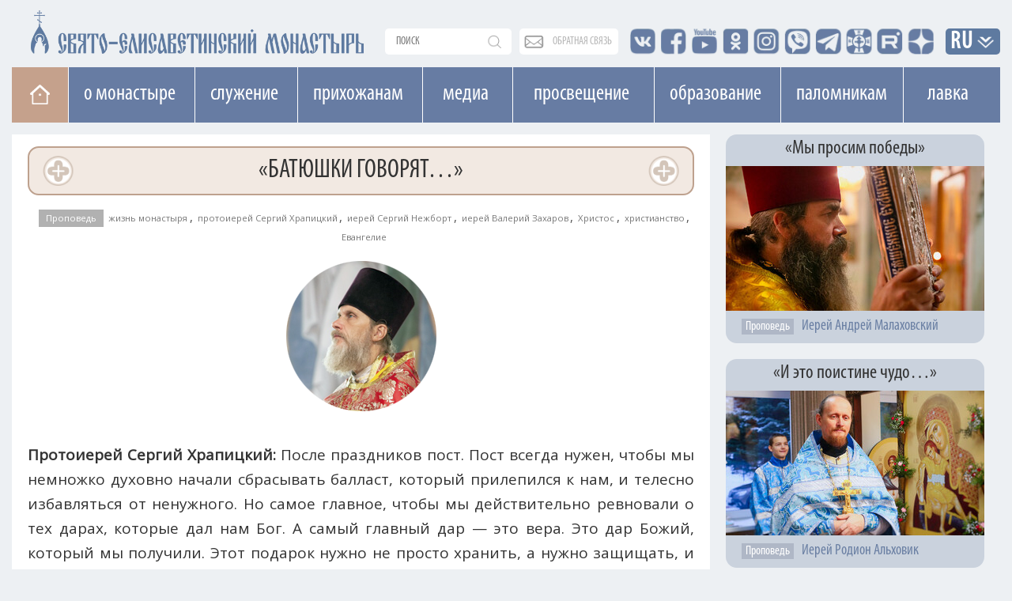

--- FILE ---
content_type: text/css
request_url: https://obitel-minsk.ru/assets/css/custom_v4.css?ver=444
body_size: 62067
content:

@import url('https://fonts.googleapis.com/css?family=Amatic+SC&display=swap');

@import url('https://fonts.googleapis.com/css?family=Cormorant+Infant:400,400i&display=swap');

/* cyrillic-ext */
@font-face {
  font-family: 'Open Sans';
  font-style: normal;
  font-weight: 400;
  font-stretch: 100%;
  font-display: swap;
  src: url(https://fonts.gstatic.com/s/opensans/v27/memSYaGs126MiZpBA-UvWbX2vVnXBbObj2OVZyOOSr4dVJWUgsjZ0B4taVIGxA.woff2) format('woff2');
}  
/* cyrillic */
@font-face {
  font-family: 'Open Sans';
  font-style: normal;
  font-weight: 400;
  font-stretch: 100%;
  font-display: swap;
  src: url(https://fonts.gstatic.com/s/opensans/v27/memSYaGs126MiZpBA-UvWbX2vVnXBbObj2OVZyOOSr4dVJWUgsjZ0B4kaVIGxA.woff2) format('woff2');
  unicode-range: U+0400-045F, U+0490-0491, U+04B0-04B1, U+2116;
}
 
@font-face { 
font-family: 'Myriad Pro Light';
src: url('/assets/fonts/Myriad_Pro/MyriadPro-Light.eot');
src: url('/assets/fonts/Myriad_Pro/MyriadPro-Light.eot?#iefix') format('embedded-opentype'),
url('/assets/fonts/Myriad_Pro/MyriadPro-Light.woff') format('woff'),
url('/assets/fonts/Myriad_Pro/MyriadPro-Light.ttf') format('truetype');
font-weight: normal;
font-style: normal;
font-display: swap;
}
@font-face {
font-family: 'Myriad Pro Light Italic';
src: url('/assets/fonts/Myriad_Pro/MyriadPro-LightIt.eot');
src: url('/assets/fonts/Myriad_Pro/MyriadPro-LightIt.eot?#iefix') format('embedded-opentype'),
url('/assets/fonts/Myriad_Pro/MyriadPro-LightIt.woff') format('woff'),
url('/assets/fonts/Myriad_Pro/MyriadPro-LightIt.ttf') format('truetype');
font-weight: normal;
font-style: normal;
 font-display: swap;
}
@font-face {
font-family: 'Myriad Pro Regular';
src: url('/assets/fonts/Myriad_Pro/MyriadPro-Regular.eot');
src: url('/assets/fonts/Myriad_Pro/MyriadPro-Regular.eot?#iefix') format('embedded-opentype'),
url('/assets/fonts/Myriad_Pro/MyriadPro-Regular.woff') format('woff'),
url('/assets/fonts/Myriad_Pro/MyriadPro-Regular.ttf') format('truetype');
font-weight: normal;
font-style: normal;
 font-display: swap;
}

@font-face {
font-family: 'Myriad Pro Italic';
src: url('/assets/fonts/Myriad_Pro/MyriadPro-It.eot');
src: url('/assets/fonts/Myriad_Pro/MyriadPro-It.eot?#iefix') format('embedded-opentype'),
url('/assets/fonts/Myriad_Pro/MyriadPro-It.woff') format('woff'),
url('/assets/fonts/Myriad_Pro/MyriadPro-It.ttf') format('truetype');
font-weight: normal;
font-style: normal;
 font-display: swap;
}

@font-face {
font-family: poluu; /* Имя шрифта */
src: url(/assets/fonts/poluu.ttf); /* Путь к файлу со шрифтом */
 font-display: swap;
}

@font-face {
font-family: MyriadPro-Cond; /* Имя шрифта */
src: url(/assets/fonts/MyriadPro-Cond.otf); /* Путь к файлу со шрифтом */
 font-display: swap;
} 


@font-face {
font-family: Caveat regular; /* Имя шрифта */
src: url('/assets/fonts/CAVEAT-REGULAR.TTF') format('truetype');
font-weight: normal;
 font-display: swap;
} 

@font-face {
font-family: Caveat bolt; /* Имя шрифта */
src: url('/assets/fonts/CAVEAT-BOLD.TTF') format('truetype');
font-weight: 600;
font-display: swap;
}  
  

body {
font-weight: normal;
color: #4f4f4f;
font-family: 'Open Sans';
}

.cookie-banner a{
	    color: #fff;
    text-decoration: underline;
}
.cookie-banner p{
	margin:0;
}
.cookie-banner {
      position: fixed;
    bottom: 20px;
    left: 18%;
    right: 20px;
    background: #677ca3f0;
    color: white;
    padding: 15px;
    border-radius: 10px;
    display: none;
    z-index: 9999;
    width: 100%;
    font-size: 13.5px;
    max-width: 420px;
    font-family: 'Myriad Pro Regular';
}
.cookie-banner button {
  margin: 10px 10px 0 0;
    padding: 8px 16px;
    border-radius: 5px;
    background: #c5a18c;
    border: 1px solid #c5a18c;
}
.cookie-banner button:first-child {
      margin: 10px 10px 0 0;
    padding: 8px 16px;
    border-radius: 5px;
    background: #c5a18c;
    border: 1px solid #c5a18c;
}
.cookie-banner button:last-child {
      border: 1px solid #edf0f3;
    background: #677ca3f0;
}

.videoPage .play_list{
	background: #f2e9e2;
    width: 82%;
    border: solid 2px #bea18e;
    border-radius: 14px;
    text-align: center;
    font-family: 'MyriadPro-Cond';
    color: #333;
    font-size: 28px;
    font-weight: 100;
    padding: 6px 60px;
    position: relative;
    margin: 0 auto;
}
    
	
	
    .bot_blue{
         width: calc(100% - 20px);
    height: auto;
    display: block;
    background: #eff2f7;
    border: solid 2px #566786;
    border-radius: 11px;
    padding: 3px 3px;
    margin: 0px 10px 15px 10px;
    }
    .bot_blue a{
           width: 100%;
    height: auto;
    display: block;
    font-family: 'MyriadPro-Cond';
    text-transform: uppercase;
    text-align: center;
    font-size: 32px;
    border: solid 1px #566786;
    border-radius: 11px;
    text-decoration: none;
    position: relative;
    color: #566786;
    }
    .bot_blue a::after{
        content: "";
    width: 20px;
    height: 28px;
    background: url(/assets/images/b_left.png);
    background-size: 100%;
    position: absolute;
    margin: 8px 0 0 7px;
}
.mainPage,
.articlePage { 
    background: #edf0f3;
overflow-x: hidden;
}  
#top_nav{
 top: 160px; /*высота шапки в пикселях*/
position: fixed;
   z-index: 999;

}
#top_navNew{
 top: 85px; /*высота шапки в пикселях*/
position: fixed;
   z-index: 999;

}
.lg-sub-html{
	display:none;
}
.electron_node {
    margin: 0px 0 20px 0px;
    background: #f2e9e2;
    width: 100%;
    height: 170px;
    border: solid 2px #bea18e;
    border-radius: 14px;
    padding: 4px;
    position: relative;
}
.electron_node:before {
  content: "";
    width: 30px;
    height: 29px;
    display: block;
    background: url(/assets/images/static_webp/mp_sprite_v4.webp) -268px -67px;
    background-size: 35em;
    position: absolute;
    margin: auto;
    top: -11px;
    left: 0;
    right: 0;
} 

.tpl_media.video .mediaContainer .right .readNText a{
	font-size: 17px;
	display: block;
}
.tpl_media.video .mediaContainer .left img{
	border-radius: 11px;
}
.tpl_media{}
.tpl_media .bigScreenRight{}
.tpl_media .bigScreenRight .item{
	margin-bottom: 20px;
    overflow: hidden;
}
.tpl_media .bigScreenRight .item a{}
.tpl_media .bigScreenRight .item a.title{
	color: #4d3e2b;
    font-size: 18px;
    font-family: 'MyriadPro-Cond';
    line-height: 1.2;
    margin: 10px 0px;
    display: block;
}
.tpl_media.video .bigScreenRight .item a img{
	border-radius: 11px;
}
.tpl_media .bigScreenRight .item a img{
	width: 100%;
}


.tpl_media .bigScreenRight{
	padding: 0 20px 20px 20px;
}
.tpl_media .md_header{
	position: relative;
    margin: 15px 20px;
}
.tpl_media .md_header h1{
	position: absolute;
    width: max-content;
    font-size: 63px;
    height: max-content;
    font-family: 'MyriadPro-Cond';
    left: 50%;
    transform: translateX(-50%);
    top: 26%;
    text-transform: uppercase;
}
.tpl_media.video .md_header img{
    border-radius: 14px;
}
.tpl_media .md_header img{
	 width: 100%;
}
.tpl_media .content_inner .category{
	margin: 0 20px 20px 20px;
	    overflow: hidden;
}
.tpl_media .container .content_inner .category h2{
	    margin: 0 0 20px 0;
    height: max-content;
}
.tpl_media .content_inner .category h2 a{
	display: block;
    float: left;
    width: max-content;
    position: absolute;
    right: 18px;
    top: 12px;
    color: #d2a28c;
}
.tpl_media .content_inner .category img.ct_main{
	width: 100%;
    border-radius: 16px;
}
.tpl_media .content_inner .mediaContainer .left{
	padding: 0;
}
.tpl_media .content_inner .mediaContainer .left a img{
	width: 100%;
    border-radius: 16px;
}
.tpl_media .content_inner .category h2 a::after{
	content: "";
    width: 28px;
    height: 28px;
    display: block;
    float: right;
    background: url(/assets/images/md_next.png);
    background-size: 100%;
    transform: rotate(90deg);
    margin: 4px 0 0 0;
}


.stomatolog{
	    padding: 30px 0;
}
.stomatolog img{
	width:100%;
} 
.baseContent .stomatolog h1::before{
	    content: "";
    width: 150px;
    height: 115px;
    display: block;
    background: url(/assets/images/stomat.png) -372px -66px;
    background-size: 34.6em;
    position: absolute;
    top: 1px;
    left: 3%;
} 
.baseContent .stomatolog h1::after{
	content: "";
    width: 150px;
    height: 115px;
    display: block;
    background: url(/assets/images/stomat.png) -569px -72px;
    background-size: 34.6em;
    position: absolute;
    top: 1px;
    right: 3%;
} 
.baseContent .stomatolog h1{
	
    background: #677ca3;
    color: #fff;
    text-align: center;
    text-transform: uppercase;
    font-family: 'MyriadPro-Cond';
    padding: 40px 0px;
    font-size: 34px;
    letter-spacing: 1px;
    margin: 0 30px;
	position:relative;
}
.stomatolog .orange_box img{
	max-width: 1055px;
    margin: 0 auto;
    display: block;
}
.stomatolog .text{
	     text-align: center;
    font-size: 18px;
    padding: 10px 30px;
}
.orange_box .item .left img{
	max-width: 85%;
    float: right;
}
.orange_box .item .left{
	    width: 50%;
    float: left;
}
.orange_box .item .right{
	    width: 50%;
    float: left;
    padding: 0 8% 0 20px;
    font-size: 20px;
    font-family: 'Myriad Pro Regular';
}
.orange_box .item .right .title{
	    font-weight: 600; 
    text-transform: uppercase;
    font-size: 22px;
    margin-bottom: 15px;
}
.stomatolog .text h2,
.stomatolog .text h3,
.stomatolog .text h4,
.stomatolog .text h5,
.stomatolog .text h6{
	    font-family: 'MyriadPro-Cond';
    color: #474747;
    text-transform: uppercase;
    font-size: 30px;
    margin: 20px 0 15px 0;
}
.stomatolog .orange_box{
	    width: 100%;
    height: auto;
    background: #fff4e5;
    padding: 35px 0px;
    border-top: solid 3px #677ca3;
    border-bottom: solid 3px #677ca3;
    position: relative;
}
.stomatolog .orange_box::before{
	content:"";
	    width: 17px;
    height: 17px;
    display: block;
    background: #677ca3;
    border-radius: 50%;
    position: absolute;
    top: -10px;
    z-index: 1;
    left: calc(50% - 8.5px);
} 
.stomatolog .orange_box::after{
	    content: "";
    width: 17px;
    height: 17px;
    display: block;
    background: #677ca3;
    border-radius: 50%;
    position: absolute;
    z-index: 1;
    bottom: -10px;
    left: calc(50% - 8.5px);
}
.stomatolog .viber:hover{
	    background: #8288d9;
}
.stomatolog .go_prise:hover{
	    background: #8b9ec3;
}
.stomatolog .viber{
	    display: block;
    margin: 20px auto;
    background: #6b71c2;
    width: max-content;
    color: #fff;
    font-family: 'MyriadPro-Cond';
    text-transform: uppercase;
    font-size: 28px;
    padding: 5px 35px;
    text-decoration: none;
}
.stomatolog .viber::after{
	    content: "";
    width: 40px;
    height: 44px;
    display: block;
    background: url(/assets/images/stomat.png) 87px -15px;
    background-size: 10em;
    float: right;
    margin-left: 15px;
}
.stomatolog .go_prise{
	    display: block;
    margin: 20px auto;
    background: #677ca3;
    width: max-content;
    color: #fff;
    font-family: 'MyriadPro-Cond';
    text-transform: uppercase;
    font-size: 28px;
    padding: 5px 35px;
    text-decoration: none;
}
.stomatolog .go_prise::after{
	    content: "";
    width: 40px;
    height: 44px;
    display: block;
        background: url(/assets/images/stomat.png) -158px -72px;
    background-size: 31em;
    float: right;
    margin-left: 15px;
}

.electron_node a{
 width: 100%;
    height: 100%;
    display: block;
    border: solid 1px #bea18e;
    border-radius: 14px;
    text-decoration: none !important;
}
.electron_node a:before{
content: "";
    width: 25%;
    height: 102%;
    float: left;
    display: block;
    background: url(/assets/images/static_webp/mp_sprite_v4.webp) -103px -174px;
    background-size: 39.2em;
    margin: 0 15px 0 15px;
}
.electron_node .title{
color: #303030;
    font-family: MyriadPro-Cond;
    text-transform: lowercase;
    font-size: 3.1em;
    display: block;
    float: left;
    width: 65%;
    line-height: 34px;
    margin-top: 8%;
    letter-spacing: 13px;
}
.electron_node .title strong{
display: block;
    letter-spacing: 6px;
    text-transform: uppercase;
    margin-top: 10px;
}
.electron_node .title span{
    display: block;
    font-size: 25px;
    margin-top: 7px;
    color: #8e8e8e;
    letter-spacing: 20.7px;
}
.mp_news .scroll_block::before{
	content:"";
}
.mp_news .scroll_block::after{
	content:"";	
}
.mp_news .scroll_block{
	    height: 485px;
    overflow: hidden scroll;
    position: relative;
}

.mp_news .scroll_block::-webkit-scrollbar {
width: 14px;
    background-color: #f2e9e2;
    border-radius: 5px;
    height: 200px;
}

.mp_news .scroll_block::-webkit-scrollbar-thumb {
background: #c5a18c;
    border-radius: 5px;
}
.node_text_tpl:hover,
.electron_node:hover {

    background: #dce4ec;
}
 
.mt_formattingButtons{
    display: none !important;
}   
	
.strem_live a:hover{ 
text-decoration: none;
}
.strem_live a{
	    display: block;
    width: 100%;
    height: 100%;
    position: relative;
    z-index: 9;
}
.strem_live:after{
	    content: "";
    background: url(/assets/images/static_webp/mp_sprite_v4.webp) -4px -201px;
    background-size: 22em;
    width: 206px;
    height: 97px;
    display: block;
    position: absolute;
    bottom: 0;
    left: 0;
    right: 0;
    margin: auto;
    z-index: 1;
}
.strem_live:hover{
	background: #dce4ec;
}
.strem_live{
	    margin: 0px 0 20px 0px;
    background: #f2e9e2;
    width: 100%;
    height: 170px;
    border: solid 2px #bea18e;
    border-radius: 14px;
    padding: 4px 4px 0px 4px;
    position: relative;
}
.strem_live .top{
	    color: #303030;
    width: 100%;
    font-family: 'MyriadPro-Cond';
    text-transform: uppercase;
    font-size: 28px;
    line-height: 26px;
    padding: 4px 0px;
    border-radius: 14px 14px 0 0;
    overflow: hidden;
    position: relative;
}













  .strem_live {
        text-align: center;
        padding: 20px;
        border-radius: 10px;
        transition: all 0.5s ease-in-out;
    }
    .strem_live a {
        text-decoration: none;
        color: #333;
        font-size: 18px;
    }
    .strem_live.fade-out {
        opacity: 0;
        transform: scale(0.9);
    }
    
    .fade-in.strem_live:after {
        display:none;
    }
    .strem_live.fade-in:after {
      
    } 
    
    .strem_live.fade-in .rec_ico{
            background: url(/assets/images/strem_spr.png) -146px 0;
        width: 63px;
        height: 39px;
        background-size: 15em;
        margin: 0 auto;
    }
    .fade-in.strem_live:hover{
        background:#f2e9e2;
    }
    .strem_live.fade-in .links{
        
    }
    .strem_live.fade-in .links a span{
            display: block;
    float: left;
    margin: 5px 0px 0 6px;
    }
    .strem_live.fade-in .links a:hover{
        background: #e9f1ff;
    }
    .strem_live.fade-in .links a{
       width: 46%;
    float: left;
    background: #fff;
    border: solid 2px #d2c4b7;
    border-radius: 5px;
    margin: 9px 2%;
    font-family: MyriadPro-Cond;
    color: #808080;
    padding: 0 9px;
    }
    .strem_live.fade-in .links a.vkvideo:before{
        content:"";
    }
    .strem_live.fade-in .links a.tele:before{
       background-position: -83px 0;
    }
    .strem_live.fade-in .links a.youtube{
            margin: 0 auto;
    float: none;
    overflow: hidden;
    }
    .strem_live.fade-in .links a.youtube:before{
        background-position: -41px 0;
    }
    .strem_live.fade-in .links a:before{
       content: "";
    width: 34px;
    height: 33px;
    display: block;
    float: left;
    background: url(/assets/images/strem_spr.png);
    background-size: 10em;
    }
    
    .strem_live.fade-in {
        opacity: 1;
        transform: scale(1);
    }













.baseContent h2,
.baseContent h3,
.baseContent h4,
.baseContent h5,
.baseContent h6,
.content.new_labels h2,
.content.new_labels h3,
.content.new_labels h4,
.content.new_labels h5,
.content.new_labels h6{
	    font-size: 21px;
        margin-top: 30px;
    margin-bottom: 10px;
    font-family: inherit;
    font-weight: 600;
    text-transform: none;
    line-height: 1.1;
    color: inherit;
    text-align: center;
}


.strem_live .top:after{
	content: "";
    width: 26px;
    height: 26px;
    display: block;
    background: url(/assets/images/static_webp/mp_sprite_v4.webp) -266px -72px;
    background-size: 13em;
    position: absolute;
    bottom: 4px;
    right: 4.5%;
}
.strem_live .top:before{
content: "";
    width: 26px;
    height: 26px;
    display: block;
    background: url(/assets/images/static_webp/mp_sprite_v4.webp) -266px -72px;
    background-size: 13em;
    position: absolute;
    bottom: 4px;
    left: 4.5%;
	
}
.strem_live .top span{
font-weight: normal;
    display: block;
    width: max-content;
    margin: 0 auto;
}
.strem_live .top span strong{
display: block;
    font-size: 34px;
    letter-spacing: 2.4px;
    margin-top: 3px;
}
.strem_live img{
    display: none;
}		
	
/*-----------------Страница отца Андрея------*/

.razdel_ot_Andrey .top{
width: 100%;
margin-top: 10px;
margin-bottom: 30px; 
}
.razdel_ot_Andrey .video{
	margin-bottom: 35px;
} 
.razdel_ot_Andrey img{
	width:100%;
} 
.razdel_ot_Andrey .video iframe{
	width: 100%; 
min-height: 293px;
margin: 0px auto 10px auto;
display: block;
}

/*---------------------footer_v4-----------------------------*/

.otec_andrey{
	width: 100%;
        height: 581px;
    background: #d2d5de;
    border-radius: 16px;
}
.otec_andrey .top{
	width: 100%;
    height: 130px;
    background: url(/assets/images/static_webp/mp_andrey_top.webp) no-repeat;
    background-size: 100%;
    border-radius: 14px 14px 0 0;
    text-align: center;
    color: #303030;
    font-family: 'MyriadPro-Cond';
    font-weight: 600;
    line-height: 25px;
    font-size: 42px;
    padding-top: 40px;
}
.otec_andrey .top:before{
	content: "";
    width: 40px;
    height: 40px;
    display: block;
    background: url(/assets/images/static_webp/mp_sprite_v4.webp) 212px -76px;
    background-size: 14em;
    position: absolute;
    top: 13px;
    left: 12px;
}
.otec_andrey .top:after{
	content: "";
    width: 40px;
    height: 40px;
    display: block;
    background: url(/assets/images/static_webp/mp_sprite_v4.webp) 212px -76px;
    background-size: 14em;
    position: absolute;
    top: 13px;
    right: 12px;
}
.otec_andrey .top span{
	    display: block;
    font-size: 30px;
    font-weight: normal;
    line-height: 26px;
    margin-top: 11px;
} 
.otec_andrey .links_group{
	margin-top: 18px;
} 
.otec_andrey a{ 
	    display: block;
    font-family: 'MyriadPro-Cond';
    color: #303030;
    border: solid 2px #303030;
    margin-bottom: 10px;
    max-width: 90%;
    margin: 0 auto 10px auto;
    background: #fff;
    text-align: center;
    font-size: 30px;
    text-transform: uppercase;
    border-radius: 5px;
    padding: 12px 12px;
	position:relative;
}

.node_text_tpl{
	margin: 20px 0 10px 0px;
    background: #f2e9e2;
    width: 100%;
    height: 160px;
    border: solid 2px #bea18e;
    border-radius: 14px;
    padding: 4px;
    position: relative;
}
.node_text_tpl:before{
     content: "";
    width: 30px;
    height: 29px;
    display: block;
    background: url(/assets/images/static_webp/mp_sprite_v4.webp) -288px -73px;
    background-size: 35em;
    position: absolute;
    margin: auto;
    top: -11px;
    left: 0;
    right: 0;
}
.nd_alboms{
	margin: 20px 0px 35px 0;
}
.nd_alboms .nd_inner{
	    width: 100%;
    height: auto;
    border: solid 1px #7b6452;
    border-radius: 13px;
    padding: 15px 0;
}
.nd_alboms .header{
	border: solid 2px #7b6452;
    width: 100%;
    height: auto;
    background: #f2e9e2;
    border-radius: 14px;
    padding: 5px;
	position: relative;
    z-index: 2;
}

.nd_alboms .header h1{
	margin: 0;
    font-family: 'MyriadPro-Cond';
    font-weight: 600;
    text-transform: uppercase;
    text-align: center;
    letter-spacing: 1px;
    word-spacing: 3px;
    font-size: 45px;
}
.nd_alboms .menu{
	    width: 100%;
    height: auto;
    background: #e2d2c5;
    margin-top: -10px;
    position: relative;
    padding: 15px 20px 13px 20px;
    z-index: 1;
    border-radius: 0 0 14px 14px;
}
.nd_alboms .menu .title{
	font-family: 'MyriadPro-Cond';
    text-transform: uppercase;
    font-size: 32px;
    font-weight: 600;
    letter-spacing: 1px;
    float: left;
}
.nd_alboms .menu ul{
	    display: inline-flex;
    width: max-content;
    padding: 0;
    margin: 5px 0 0 15px;
}

.nd_alboms .menu ul li{
	    list-style-type: none;
    background: #fff;
    border-radius: 9px;
    margin-right: 10px;
    font-family: 'MyriadPro-Cond';
}
.nd_alboms .menu ul li a:hover{
	    text-decoration: none;
    font-weight: 600;
    color: #ffff;
    background: #677ca3;
    border-radius: 9px;
}
.nd_alboms .menu ul li a{
	font-size: 31px;
    color: #4f4f4f;
    width: 105px;
    display: block;
    text-align: center;
    line-height: 1.2;
}
.nd_alboms .list .readNTextNoBar {
    margin-left: 15px;
    width: calc(100% - 25px);
}
.nd_alboms .list{
	
}
.nd_alboms .list .mediaContainer{
	    width: 100%;
    height: auto;
    min-height: 187px;
    margin-top: 20px;
    border: solid 1px #7b6452;
    border-radius: 17px;
}
.nd_alboms .list .mediaContainer a:hover{
	color:4f4f4f;
}
.nd_alboms .list .mediaContainer h3{
	color: #4f4f4f;
    font-family: 'MyriadPro-Cond';
    text-transform: uppercase;
    text-align: left;
    font-size: 26px;
    margin-top: 18px;
}
.nd_alboms .list .mediaContainer img{
	border-radius: 14px 0 0 14px;
}




.node_text_tpl a{
	    width: 100%;
    height: 100%;
    display: block;
    border: solid 1px #bea18e;
    border-radius: 14px;
    text-decoration: none !important;
}
.node_text_tpl .text{
	    color: #888583;
    font-family: 'MyriadPro-Cond';
    text-transform: uppercase;
    font-size: 45px;

    max-width: 480px;
    margin: 37px auto 0 auto;
} 
.node_text_tpl .text:before{
	content: "";
    background: url(/assets/images/static_webp/mp_sprite_v4.webp) 190px -349px;
    background-size: 13em;
    width: 86px;
    height: 143px;
    display: block;
    position: absolute;
    top: 6px;
    left: 6%;
} 

.node_text_tpl .text:after{
	    content: "";
    background: url(/assets/images/static_webp/mp_sprite_v4.webp) 99px -349px;
    background-size: 13em;
    width: 86px;
    height: 143px;
    display: block;
    position: absolute;
    top: 6px;
    right: 6%;
}
.node_text_tpl .text .title{
	    word-spacing: 4px;
} 
.node_text_tpl .text .desc{
	    margin-top: 22px;
    text-transform: lowercase;
    word-spacing: 4px;
    font-size: 52px;
}
.node_text_tpl .text .desc span:nth-child(1){
	text-transform: uppercase;
    color: #b03744;
}
.node_text_tpl .text .desc span:nth-child(2){
	text-transform: uppercase;
    color: #5c5754;
}
.baseContent.xr_new img.main{
	    width: 100%;
    height: auto;
    margin: 15px 0px;
    border-radius: 15px;
}
.baseContent.xr_new a{
	
}
.baseContent.xr_new img{
	width: 100%;
    height: auto;
	border-radius: 17px;
}
.baseContent.xr_new iframe{
        width: 100%;
    max-height: 430px;
    border: solid 2px #677ca3;
    border-radius: 15px;
}
.baseContent.xr_new .left{
	width: 50%;
    float: left;
    margin-top: 15px;
}
.baseContent.xr_new .right ul{
	    list-style-type: none;
    padding: 0px 10px 0 34px;
}

.baseContent.xr_new .right ul li a{
	color: #474747;
}
.baseContent.xr_new .right{
	    width: 50%; 
    float: left;
    margin-top: 15px;
    font-size: 16px;
}
.baseContent.xr_new .item{
	
}
.new_xram .bigScreenRight .SB_readMore a{
	    padding: 0 10px;

}
.new_xram .bigScreenRight .SB_readMore a.title{
	padding: 3px 10px 15px 10px;
}
.new_xram .bigScreenRight .SB_readMore img{
	    width: 94%;
    border-radius: 15px;
}
.baseContent.xr_new .item .images{
	    width: 100%;
    height: auto;
    overflow: hidden;
    padding-top: 15px;
    max-height: 380px;
}
.baseContent.xr_new .item .images .photo{
	width: 30%;
    float: left;
}
.baseContent.xr_new .item .images .photo.one{
	
}
.baseContent.xr_new .item .images .photo.two{
	width: 40%;
    padding: 0 15px;
}
.baseContent.xr_new .item .images .photo.three{
	
}
.baseContent.xr_new .item .description{
	    text-align: center;
    font-size: 17px;
    margin: 30px 15px;
}
.baseContent.xr_new .item a.read_mre{
	padding: 11px 80px;
	margin: 0 auto 60px auto;
    display: block;
    width: max-content;
}
.baseContent.xr_new .item h3{
	
}
.baseContent.xr_new .text{
	     overflow: hidden;
    display: block;
    width: 100%;
    text-align: justify;
    font-size: 17px;
    padding-top: 10px;
    padding-bottom: 15px;
}
}
.baseContent.xr_new{
	font-size: 19px;
}

.otec_andrey .two{
	    padding-top: 4px;
    padding-left: 43px;
    background: #f2e9e2;
}
.otec_andrey .two span{
	display: block;
    font-size: 19px;
    word-spacing: 7px;
    line-height: 5px;
    padding-bottom: 3px;
}
.otec_andrey .three{
	padding-left: 30px;
}
.otec_andrey .one:hover,
.otec_andrey .three:hover{
	background: #dce4ec;
}
.otec_andrey .two:hover{
	background: #dce4ec;
}
.otec_andrey .one:before{
	    content: "";
    width: 42px;
    height: 42px;
    display: block;
    background: url(/assets/images/static_webp/mp_sprite_v4.webp) 161px -77px;
    background-size: 20em;
    position: absolute;
    top: 13px;
    left: 9px;
}
.otec_andrey .one:after{
	content: "";
    width: 21px;
    height: 31px;
    display: block;
    background: url(/assets/images/static_webp/mp_sprite_v4.webp) 289px -15px;
    background-size: 14em;
    position: absolute;
    top: 18px;
    right: 50px;
}
.otec_andrey .two:before{
	content: "";
    width: 40px;
    height: 33px;
    display: block;
    background: url(/assets/images/static_webp/mp_sprite_v4.webp) -384px -25px;
    background-size: 20em;
    position: absolute;
    top: 19px;
    left: 10px;
}
.otec_andrey .three:before{
	    content: "";
    width: 33px;
    height: 33px;
    display: block;
    background: url(/assets/images/static_webp/mp_sprite_v4.webp) 98px -77px;
    background-size: 19em;
    position: absolute;
    top: 18px;
    left: 15px;
}
.otec_andrey .three:after{
	    content: "";
    width: 21px;
    height: 31px;
    display: block;
    background: url(/assets/images/static_webp/mp_sprite_v4.webp) 289px -15px;
    background-size: 14em;
    position: absolute;
    top: 18px;
    right: 11px;
}
.otec_andrey:after{
	content: "";
    width: 100%;
    height: 190px;
    display: block;
   background: url(/assets/images/mp_oa_bz2.png) no-repeat;

    background-size: 100%;
    position: absolute;
    bottom: 0px;
    border-radius: 0 0 14px 14px;
}

.footer_v4{
	background: #677ca3;
    color: #fff;
    padding: 15px 10px 10px 10px;
	    overflow: auto;
    width: 100%;
}
.footer_v4 .top_block{ 
	    width: 100%;
    height: auto;
    overflow: hidden;
}
.footer_v4 .item{
	    width: 299px;
    height: 130px;
    float: left;
    background: #566786;
    border: solid 2px #95a8cb;
    border-radius: 8px;
    margin: 0 4px 10px 4px;
    padding-bottom: 10px;
} 
.footer_v4 .item .title{
	    width: 100%;
    text-transform: uppercase;
    text-align: center;
    background: #95a8cb;
    font-family: MyriadPro-Cond;
    font-size: 20px;
    border-radius: 4px 4px 0 0;
    margin-bottom: 10px;
}

.footer_v4 .subscribe form{
	     padding: 0 35px;
    position: relative;
}
.footer_v4 .subscribe form input{
	    width: 100%;
    display: block;
    border-radius: 7px;
    border: none;
    height: 35px;
    text-align: center;
	color: #545454;
    font-size: 19px;
    font-style: italic;
    margin-bottom: 7px;
    font-family: 'Myriad Pro Regular';
}
.test_bac{
	    padding-bottom: 80px;
    margin-top: 40px;
    background: #f1f1f1;
    padding-top: 30px;
}
.footer_v4 .subscribe form a{
    display: block;
    float: right;
    font-family: MyriadPro-Cond;
    padding: 0.5px 12px 0.5px 17px;
    font-size: 21px;
    background: #f2e9e2;
    color: #303030;
    border: solid 2px #bea18e;
    border-radius: 7px;
    text-transform: uppercase;
} 
.footer_v4 .subscribe form a:before{
	content: "";
    background: url(/assets/images/static_webp/footer_sprite.webp) -9px -5px;
    background-size: 16.4em;
    width: 52px;
    height: 35px;
    display: block;
    position: absolute;
    left: 35px;
    margin-top: -3px;
}
.footer_v4 .subscribe form a:after{
	    content: "";
    width: 14px;
    height: 30px;
    background: url(/assets/images/static_webp/footer_sprite.webp) -70px -5px;
    background-size: 15em;
    display: block;
    float: right;
    margin-left: 13px;
}
.footer_v4 .contacts{
	padding-bottom: 7px;
}
.footer_v4 .contacts .title{
	    margin-bottom: 7px;
}
 
 
.mp_lavka:hover{
	background: #dce4ec;
}
.mp_lavka{
   background: #f2e9e2;
    overflow: hidden;
    width: 100%;
    height: 167px;
    display: block;
    max-width: 863px;
    margin-left: 20px;
    border-radius: 14px;
    border: 2px solid #c1454f;
    padding: 4px;
    font-family: 'MyriadPro-Cond';
}
.mp_lavka a{
	    width: 100%;
    height: 100%;
    display: block;
    border-radius: 14px;
    border: 1px solid #c1454f;
    position: relative;
    text-decoration: none;
    color: #c1454f;

}
.mp_lavka a:before{
   content: "";
    width: 100%;
    height: 130px;
    max-width: 30%;
    display: block;
    background: url(/assets/images/static_webp/lavka_ban.webp) no-repeat;
    background-size: 100%;
    float: left;
    margin: 14px 0 0 20px;

}
.mp_lavka .go{
    max-width: 17%;
    float: left;
    text-transform: uppercase;
    padding-left: 26px;
    font-size: 20px;
    font-weight: 600;
    letter-spacing: 0.5px;
}
.mp_lavka .go:before{
    content: "";
    background: url(/assets/images/static_webp/mp_sprite_v4.webp) -389px -222px;
    background-size: 28em;
    width: 86px;
    height: 103px;
    display: block;
    margin-top: 7px;
}
.mp_lavka .go:after{
    content: "";
    width: 22px;
    height: 26px;
    background: url(/assets/images/static_webp/mp_sprite_v4.webp) -134px -7.5px;
    background-size: 15em;
    display: block;
    float: right;
} 
.child_v2{
	overflow: auto;
	position: relative;
    margin-bottom: 20px;
    max-width: 327px;
}
.child_v2 a.backlink{
	
}
.child_v2 a.backlink img{
	border-radius: 14px;
}
.child_v2 .top{ 
      position: absolute;
    top: 26.5%;
    left: 6.5%;
    width: 87%;
    background: #Fef9f3;
    border: solid 2px #Ff5d4f;
    border-radius: 15px;
    padding: 5px 0px 0px 0px;
}
.child_v2 .top .logo{
	width: 100%;
    max-width: 100px;
    height: 25px;
    display: block;
    background: url(/assets/images/child_v4_sp.png) -11px -15px;
    background-size: 250px;
    margin: 0 0 5px 25px;
} 
.child_v2 .bottom a:hover,
.child_v2 .top a:hover{
	background: #6e85b2;
    border: solid 2px #6e85b2;
    color: #fef9f3;
}
.child_v2 .top a{
	display: block;
    width: 94%;
    margin: 0 auto 0 auto;
    border: solid 2px #Ff5d4f;
    color: #Ff5d4f;
    border-radius: 10px;
    font-size: 29px;
    text-transform: uppercase;
    font-family: 'MyriadPro-Cond';
    padding: 3px 0 1px 15px;
    margin-bottom: 10px;
}

.child_v2 .top a.item_1:after{
		content: "";
    background: url(/assets/images/child_v4_sp.png) -138px -64px;
    background-size: 200px;
    display: block;
    width: 45px;
    height: 40px;
    float: right;
    margin-right: 20px;
    margin-top: 0px;
}

.child_v2 .top a.item_2:after{
	content: "";
    background: url(/assets/images/child_v4_sp.png) -65px -102px;
    background-size: 224px;
    display: block;
    width: 45px;
    height: 40px;
    float: right;
    margin-right: 20px;
    margin-top: 2px;
}
.child_v2 .bottom a:hover:after,
.child_v2 .top a.item_1:hover:after{
    background: url(/assets/images/child_v4_sp.png) -138px -119px;
    background-size: 200px;
}
.child_v2 .top a.item_2:hover:after{
	background: url(/assets/images/child_v4_sp.png) -65px -144px;
    background-size: 224px;
}
.child_v2 .top a.item_3:hover:after{
	    background: url(/assets/images/child_v4_sp.png) -9px -145px;
    background-size: 224px;
}

.child_v2 .top a.item_3:after{
	    content: "";
    background: url(/assets/images/child_v4_sp.png) -9px -102px;
    background-size: 224px;
    display: block;
    width: 45px;
    height: 40px;
    float: right;
    margin-right: 20px;
}
.child_v2 .bottom{
	position: absolute;
    top: 64.5%;
    left: 6.5%;
    width: 87%;
    background: #ceddf7;
    border: solid 2px #6e85b2;
    border-radius: 15px;
    padding: 5px 0px 0px 0px;
}
.child_v2 .bottom .logo{
	    width: 100%;
    max-width: 125px;
    height: 25px; 
    display: block;
    background: url(/assets/images/child_v4_sp.png) -11px -61px;
    background-size: 250px;
    margin: 0 0 5px 25px;
}
.child_v2 .bottom a:hover .child_v2 .bottom a:after{
	content: "";
}
.child_v2 .bottom a{
	display: block;
    width: 94%;
    margin: 0 auto 0 auto;  
    border: solid 2px #6e85b2;
    color: #6e85b2;
    border-radius: 10px; 
    font-size: 29px;
    text-transform: uppercase;
    font-family: 'MyriadPro-Cond'; 
    padding: 3px 0 1px 15px;
    margin-bottom: 10px; 
    background: #Fef9f3;
}
.child_v2 .bottom a:after{
	content: "";
    background: url(/assets/images/child_v4_sp.png) -138px -10px;
    background-size: 200px;
    display: block;
    width: 45px;
    height: 41px;
    float: right;
    margin-right: 20px;
    margin-top: 0px;
}

.mp_lavka .text{
	max-width: 60%; 
    float: left;
    padding-top: 6px;
}
.mp_lavka .text strong{
display: flex;
    font-size: 57px;
    letter-spacing: 3px;
    overflow: hidden;
    float: left;
    max-height: 77px;
    margin: 4px 10px 0px;
}
.mp_lavka .text strong span{
	width: 32px;
    height: 35px;
    float: left;
    background: url(/assets/images/static_webp/mp_sprite_v4.webp) -287px -82px;
    background-size: 15em;
    margin: 26px 10px 0px 10px;
}
.mp_lavka .text span{
    display: block;
    font-size: 43px;
    line-height: 30px;
    letter-spacing: 1px;
    margin: 0px 10px 0px;
}

.footer_v4 .contacts div{
	    font-family: 'MyriadPro-Cond';
    text-transform: uppercase;
    font-size: 14px;
        padding: 0px 22%;
    margin-bottom: 3px;
}
.footer_v4 .contacts div span{
	    display: block;
    font-size: 20px;
    margin-top: -9px;
}
.footer_v4 .contacts div a{
	color: #fff;
}
.footer_v4 .contacts div:nth-child(2):before{
	content: "";
    width: 19px;
    height: 25px;
    background: url(/assets/images/static_webp/footer_sprite.webp) -121px -5px;
    background-size: 21em;
    float: left;
    display: block;
    margin-right: 10px; 
    margin-top: -5px;
} 
.footer_v4 .contacts div:nth-child(3):before{
	content: "";
    width: 19px;
    height: 25px;
    background: url(/assets/images/static_webp/footer_sprite.webp) -92px -5px;
    background-size: 21em;
    float: left;
    display: block;
    margin-right: 10px;
    margin-top: 5px;
}
.footer_v4 .contacts div:nth-child(4):before{
    content: "";
    width: 20px;
    height: 16px;
    background: url(/assets/images/static_webp/footer_sprite.webp) -3px -1px;
    background-size: 9em;
    float: left;
    display: block;
    margin-right: 10px;
    margin-top: 1px;
}
.footer_v4 .smm .title{
	margin-bottom: 8px;
}
.footer_v4 .smm{
	padding-bottom: 7px;
}
.footer_v4 .smm .row{
	    margin: 0;
        padding: 0px 18%; 
}
.footer_v4 .smm .row:nth-child(2){
	      margin: 0 auto 8px auto;
        padding: 0px 18%;
} 
.footer_v4 .smm .row a{
	width: 38px;
    height: 38px;
    float: left;
        margin-left: 7px;
}
.footer_v4 .smm .row a.vk{
	background: url(/assets/images/static_webp/footer_sprite.webp) -14px -74px;
    background-size: 32em;
}
.footer_v4 .smm .row a.fb{
	    background: url(/assets/images/static_webp/footer_sprite.webp) -60px -74px;
    background-size: 32em;
}
.footer_v4 .smm .row a.you{
	    background: url(/assets/images/static_webp/footer_sprite.webp) -107px -74px;
    background-size: 32em;
}
.footer_v4 .smm .row a.inst{
	background: url(/assets/images/static_webp/footer_sprite.webp) -154px -74px;
    background-size: 32em;
}
.footer_v4 .smm .row a.ok{
	background: url(/assets/images/static_webp/footer_sprite.webp) -201px -74px;
    background-size: 32em;
}
.footer_v4 .smm .row a.viber{
	    background: url(/assets/images/static_webp/footer_sprite.webp) -247px -74px;
    background-size: 32em;
}
.footer_v4 .smm .row a.teleg{
	    background: url(/assets/images/static_webp/footer_sprite.webp) -294px -74px;
    background-size: 32em;
}
.footer_v4 .smm .row a.ep{
	    background: url(/assets/images/static_webp/footer_sprite.webp) -340px -74px;
    background-size: 32em;
}
.footer_v4 .smm .row a.vk:hover{
	background: url(/assets/images/static_webp/footer_sprite.webp) -14px -113.5px;
    background-size: 32em;
}
.footer_v4 .smm .row a.fb:hover{
	    background: url(/assets/images/static_webp/footer_sprite.webp) -60px -113.5px;
    background-size: 32em;
}
.footer_v4 .smm .row a.you:hover{
	    background: url(/assets/images/static_webp/footer_sprite.webp) -107px -113.5px;
    background-size: 32em;
}
.footer_v4 .smm .row a.inst:hover{
	background: url(/assets/images/static_webp/footer_sprite.webp) -154px -113.5px;
    background-size: 32em;
}
.footer_v4 .smm .row a.ok:hover{
	background: url(/assets/images/static_webp/footer_sprite.webp) -201px -113.5px;
    background-size: 32em;
}
.footer_v4 .smm .row a.viber:hover{
	    background: url(/assets/images/static_webp/footer_sprite.webp) -247px -113.5px;
    background-size: 32em;
}
.footer_v4 .smm .row a.teleg:hover{
	    background: url(/assets/images/static_webp/footer_sprite.webp) -294px -113.5px;
    background-size: 32em;
}
.footer_v4 .smm .row a.ep:hover{
	    background: url(/assets/images/static_webp/footer_sprite.webp) -340px -113.5px;
    background-size: 32em;
}

.footer_v4 .links .col{
	width: 50%;
    float: left;
    cursor: default;
    margin: 5px 0 0 0;
    padding: 0 15px;
}
.footer_v4 .links .col a{
	    font-family: MyriadPro-Cond;
    font-size: 17px;
    display: block;
    text-transform: uppercase;
    line-height: 15px;
    margin-bottom: 12px;
    color: #fff;
}
.footer_v4 .links .col a:before{
	content: "";
    width: 8px;
    height: 8px;
    display: block;
    float: left;
    background: #d3c9c2; 
    border-radius: 50%;
    margin: 3px 4px 8px 0;
}

.readMain .mediaContainer .left{
	padding-left: 20px;
}
.readMain .mediaContainer .right{
	    padding: 0 10px 0 20px;
}
.footer_v4 .botton{
	    width: 100%;
    height: auto;
    overflow: hidden;
    margin-top: 5px;
} 
.footer_v4 .botton p{
	     text-align: justify;
    font-size: 11px;
    width: 100%;
    color: #c6d1e6;
    line-height: 13px;
    margin: 0 auto;
    padding: 0 6px;
} 
.footer_v4 .botton p a{
	    margin-top: 10px;
    display: block;
    color: #c6d1e6;
    text-decoration: revert;
    text-align: center;
}


.mp_sb_video .SlideControlsVideo a.left{
	border-radius: 0 0 0 14px;
}
.mp_sb_video .SlideControlsVideo a.right{
	border-radius: 0 0 14px 0;
}

/*---------------------NEWS VERTICAL SLIDER-----------------------------*/
.news-holder p {
margin-bottom: 12px;
}

.news-holder {
max-width: 500px;
margin: -5px auto 0 auto;

font-size: 13px;
}
.audioplayer.audioplayer-muted .audioBlock .audioplayer-volume .audioplayer-volume-button a{
       background: url(/assets/images/static_webp/NSprite_v3.webp) -100px -104px;
    background-size: 12em;
    background-color: white;
}
.audioplayer .audioBlock .audioplayer-volume .audioplayer-volume-button a{
	background: url(/assets/images/static_webp/NSprite_v3.webp) -77px -104px;
    width: 25px;
    height: 25px;
    background-color: white;
    background-size: 12em;
    border-radius: 50%;
    font-size: 23px;
    top: 0px;
}
.news-holder * {
margin: 0;
padding: 0;
-webkit-box-sizing: border-box;
-moz-box-sizing: border-box;
box-sizing: border-box;
}

a {
color: #336699;
text-decoration: none;
}

.news-headlines {
list-style: none;
position: relative;
}



.child_new{
	overflow: hidden;
    max-width: 327px;
    width: 100%;
	border-radius: 14px;
    height: 580px;
} 
.child_new .links a.item_1 img{
	    max-width: 23%;
    float: right;
    margin: 0 0 0 0;
}
.child_new .links a.item_2 img{
	    max-width: 20%; 
    float: left;
    margin: 0px 6% 0 5%;
}
.child_new .links a.item_3 img{
	    max-width: 18%;
    float: right;
    margin: -3px 3% 0 0;
}
.child_new .links a.item_4 img{
	    max-width: 17%;
    float: left;
    margin: -1px 0% 0 7%;
}
.child_new .links a.item_5 img{
	    max-width: 22%;
    float: right;
    margin: 0 3% 0 0;
}
.child_new a{
	    display: block;
    background: #fff;
    width: 100%;
    font-family: 'MyriadPro-Cond';
    font-size: 29px;
    border-radius: 3px;
    padding: 4px 0px;
    text-transform: uppercase;
    margin-bottom: 7px;
}
.child_new a:hover{
	    border-width: 1px !important;
}
.child_new a.all{
	display: block;
    height: auto;
    width: 100%;
    padding: 0;
}
.child_new .links{
	 position: absolute;
    z-index: 2;
    padding: 0 12%;
    top: 32.5%;
    width: 100%;
    height: auto;
}
.child_new a.item_1{
    color: #677ca3;
    border: solid 2px #677ca3;
    padding-left: 12%;
	padding-right: 12%;
}
 
.child_new a.item_2{
	color: #eb605b;
    border: solid 2px #eb605b;
}

.child_new a.item_3{
    color: #677ca3;
    border: solid 2px #677ca3;
    padding-left: 3%;
}

.child_new a.item_4{
   font-size: 22px;
    line-height: 21px;
    text-align: center;
    color: #eb605b;
    border: solid 2px #eb605b;
    max-height: 53px;
    padding-right: 5%;
}

.child_new a.item_5{
    color: #677ca3;
    border: solid 2px #677ca3;
	padding-left: 6%;
}

.news-headlines li {
padding: 5px 10px 5px 9px;
margin-bottom: 15px;
min-height: 45px;
position: relative;
z-index: 20;
color: #336699;
}

.nh-anim {
-webkit-transition: all .75s ease-out;
-moz-transition: all .75s ease-out;
-o-transition: all .75s ease-out;
transition: all .75s ease-out;
-webkit-transform: translateZ(0);
-moz-transform: translateZ(0);
-o-transform: translateZ(0);
transform: translateZ(0);
}

.rating_votes{
	    width: 100%;
    height: auto;
	overflow:auto;
	
}
.rating_votes .item_count{
	
	    float: left;
    margin-right: 15px;
}
.rating_votes .item_count span{
	    font-weight: 600;
    margin-left: 7px;
	
}
.rating_votes .rating_view{
	
	    float: left;
}

.news-headlines li:before {

} 
 
.news-headlines li:hover, a:hover {
  cursor: pointer;
  text-decoration: underline; 
}

.news-headlines .highlight {
 width: 100%;
 background: #ededed;
 position: absolute;
 top: 0;
 left: 0;
 z-index: 10;
}
 
.news-headlines .highlight:before {
display: none;
}

.news-headlines {
float: left;
width: 49%;
}

.mp_day.mp_calendar {
    margin: 20px 0 20px;
    height: auto;
    padding: 6px 6px 0px 6px;
}
.mp_calendar .top {
    max-height: none;
    height: 115px;
    border: none;
    overflow: hidden;
    border-radius: 0;
}
.mp_calendar .top .left { 
    width: 50%;
    float: left;
    height: 100%;
    max-height: 135px;
    overflow: hidden;
    padding: 0px 3px 0px 0px;
    position: relative;
}

.mp_calendar .top .left img {
    width: 100%;
    border-radius: 7px 7px 30px 30px;
}
.mp_calendar .top .left span {
 height: 25.5px;
    font-size: 9px;
    background: #ead9c7;
    position: absolute;
    bottom: 0;
    left: 0;
    width: 100%;
    color: #545454;
    max-width: 90px;
    border-radius: 0 0 7px 7px;
    text-align: center;
    line-height: 10px;
    font-family: 'MyriadPro-Cond';
    padding: 3px 4px;
    display: flex;
    justify-content: center;
    align-items: center;
}
.mp_calendar .top .right {
    width: 50%;
    float: left;
    padding: 0px 0px 0px 3px;
}
.mp_calendar .top .right .date {
    background: #fff;
    border-radius: 7px;
}
.mp_calendar .top .right .date .tot {
    width: 100%;
    background: #ead9c7;
    border-radius: 7px 7px 0 0;
    text-align: center;
    text-transform: uppercase;
    color: #bda08e;
    font-size: 14px;
    padding: 4px 0 3px 0;
}
.mp_calendar .top .right .date .today {
    color: #535353;
    font-weight: 600;
    font-size: 46px;
    letter-spacing: 2px;
    line-height: 41px;
    text-align: center;
    padding: 1px 0px 1px 0;
}
.mp_calendar .top .right .date .today span {
    display: block;
    font-size: 18px;
    letter-spacing: 1px;
    font-weight: 100;
    text-transform: lowercase;
    line-height: 15px;
}
.mp_calendar .top .right .date .post {
    border-top: 3px solid #f2e9e2;
    color: #bda08e; 
    text-transform: lowercase;
    text-align: center;
    font-size: 11px;
    padding: 4px 0;
    margin-top: 3px; 
    font-family: 'Myriad Pro Italic';
}


.mp_calendar .bottom {
    width: 100%;
    height: auto;
    margin-top: 6px;
}
.mp_calendar .bottom .player {
    background: #fff;
    width: 100%;
    overflow: hidden;
    height: 100%;
	height:50px;
    border-radius: 7px;
    margin-bottom: 6px;
    box-shadow: 3px 4px 0px 0px #ddd3c8;
    padding: 8px 4px 4px 4px;
}
.mp_calendar .bottom .player audio{
	display: none;
}

.mp_calendar .audioBlock {
    display: block;
    width: 100%;
    color: #535353;
    padding: 0;
} 
.mp_calendar .audioplayer-stopped a.pause{
   display:none;
}
.mp_calendar .audioplayer-playing a.play{
   display:none;
}

.mp_calendar a.play {
    border: none;
    background: #677ca3;
    border-radius: 50%;
    color: #fff;
    width: 32px;
    height: 32px;
    text-align: center;
    font-size: 15px;
    padding-top: 6px;
    padding-left: 2px;
}
.mp_calendar a.pause {
    border: none;
    background: #677ca3;
    border-radius: 50%;
    color: #fff;
    width: 32px;
    height: 32px;
    text-align: center;
    font-size: 15px;
    padding-top: 6px;
    padding-left: 1.5px;
}
.mp_calendar .player .time span {
    font-size: 9px;
    line-height: 1;
}
.mp_calendar span.audioplayer-time-current {
	margin-right:2px;
}
.mp_calendar span.audioplayer-time-duration {
	margin-left:2px;
}
.mp_calendar .player .time {
    display: flex;
    float: right;
    font-size: 9px;
    line-height: 1;
    margin-top: 4px;
    margin-right: 4px;
}
.mp_calendar .player .dott{
	width: 10px;
    height: 10px;
    background: #677ca3;
    display: block;
    float: right;
    border-radius: 50%;
    margin-top: -4px;
	    margin-right: -5px;
} 
.mp_calendar .right span.title {
    font-size: 14px;
    display: block;
    line-height: 18px;
    margin-bottom: 4px;
}

.mp_calendar .player .audioplayer-playing .audioplayer-bar, 
.mp_calendar .player .audioplayer-stopped .audioplayer-bar {
    height: 3px;
    background-color: #eae9e5;
    margin-top: 0;
    width: 100%;
    max-width: 134px;
    float: left;
    margin-bottom: 0;
}
.mp_calendar .player .audioplayer-playing .audioplayer-bar-played, 
.mp_calendar .player .audioplayer-stopped .audioplayer-bar-played {
    background-color: #677ca3;
    height: 3px;
    width: 1%;
}
.mp_calendar .player .audioplayer-stopped .dott{
	display:none;

}
.mp_calendar .audioplayer-time-duration {
    font-size: 14px;
    width: auto;
    display: block;
}
.mp_calendar .audioplayer-playing {
    background-color: #fff;
}
.mp_calendar .audioplayer-playpause {
    width: 35px;
    float: left;
    margin-right: 4px;
    margin-top: 1px;
}
.mp_day:hover {
	background:#dce4ec;
}
.mp_day {
    font-family: MyriadPro-Cond;
    background: #f2e9e2;
    width: 100%;
    height: 100px;
    border: solid 2px #bea18e;
    border-radius: 14px;
    padding: 4px;
    position: relative;
}
.mp_calendar:hover {

background: #677ca3;
  
} 
.mp_calendar:hover .bottom .player {

    box-shadow: 3px 4px 0px 0px #404e68;
}

.cal_rasp .top {
    color: #303030;
    text-transform: uppercase;
    font-weight: 600;
    font-size: 29px;
    text-align: center;
    line-height: 23px;
    letter-spacing: 2.5px;
    margin-top: 5px;
} 
.cal_rasp .top span {
    font-weight: normal;
    display: block;
    font-size: 21px;
    letter-spacing: 3.2px;
}
.cal_rasp span.clock {
    width: 33px;
    height: 35px;
    display: block;
    background: url(/assets/images/static_webp/mp_sprite_v4.webp) -145px -117px;
    background-size: 23em;
    margin: 0px auto 0 auto;
}
.vert-nav li ul li ul{
	display:none !important;
	left: 100%;
    top: 0;
    border-left: 1px solid #fff;
} 
.vert-nav li ul li:hover ul{
	display:block !important;
} 

.cal_rasp .top:after {
    content: "";
    width: 65%;
    height: 37px;
    display: block;
    background: url(/assets/images/static_webp/mp_sprite_v4.webp) -125px -183px;
    background-size: 13em;
    position: absolute;
    bottom: 2px;
    z-index: 1;
    left: 17.5%;
}
 .tpl_text .mt_timeMarker {
  
    display: none;
    
}
.ct_articles .menu{
	width: 100%;
    height: auto;
    overflow: hidden;
}
.ct_articles .menu a:nth-child(4){
	    margin-right: 0;
    width: 24%;
}
.ct_articles .menu a{
	    width: 24%;
    display: flex;
    align-items: center;
    justify-content: center;
    float: left;
    margin-right: 1.3%;
    color: #5a5a5a;
    background: #f2e9e2;
    border: solid 2px #bea18e;
    border-radius: 14px;
    text-decoration: none;
    font-family: 'MyriadPro-Cond';
    padding: 7px 0px;
    font-size: 38px;
    text-align: center;
    position: relative;
}
.ct_articles .menu a.active::before{
	display:none;
}
.ct_articles .menu a::before{
	    content: "";
    width: 25px;
    height: 30px;
    background: url(/assets/images/static_webp/footer_sprite.webp) -94px -13px;
    background-size: 12em;
    display: block;
    -moz-transform: rotate(180deg);
    -ms-transform: rotate(180deg);
    -webkit-transform: rotate(180deg);
    -o-transform: rotate(15deg);
    transform: rotate(180deg);
    margin-right: 5px;
}
.ct_articles .menu a.active::after{
	content: "";
    margin-left: 9px;
    background: url(/assets/images/static_webp/NSprite_v3.webp) -166px -26px;
    width: 25px;
    height: 30px;
    display: block;
    background-size: 12em;
    margin-top: 5px;
}
.ct_articles .menu a.active{
	     background: #677ca3;
    color: #fff;
    border: solid 2px #5a5a5a;
}
.ct_articles{
	margin: 15px 0px;
    overflow: hidden;
}
.ct_articles .links a{
	color: #5a5a5a;
    font-family: 'MyriadPro-Cond';
    font-size: 33px;
    display: block;
}
.ct_articles .links{
	    overflow: hidden;
    padding: 0 10px;
    margin-bottom: 10px;
}
.ct_articles .links a:nth-child(odd){
	float: left;
}
.ct_articles .links a:nth-child(odd)::before{
	content: "";
    width: 40px;
    height: 40px;
    display: block;
    background: url(/assets/images/cat_cr.png) no-repeat;
    background-size: 100%;
    float: left;
    margin-right: 10px;
    margin-top: 3px;
}
.ct_articles .links a:nth-child(even)::after{
	content: "";
    width: 40px;
    height: 40px;
    display: block;
    background: url(/assets/images/cat_cr.png) no-repeat;
    background-size: 100%;
    float: right;
    margin-left: 10px;
    margin-top: 3px;
}
.ct_articles .links a:nth-child(even){
	float: right;
}
.ct_articles .img_block::before{
	content: "";
    width: 100%;
    height: 78%;
    display: block;
    position: absolute;
    top: 0;
    background: linear-gradient(180deg, white, #ffffff00);
}
.ct_articles .img_block{
	    position: relative;
    margin-top: 10%;
}
.ct_articles .img_block img{
	width: 100%;
    border-radius: 0 0 14px 14px;
}

.baseContent .ct_articles h1::before{
	background-size: 12em;
}
.baseContent .ct_articles h1::after{
	background-size: 12em;
}
.baseContent .ct_articles h1{
	text-transform: uppercase;
    color: #5a5a5a;
    font-family: 'MyriadPro-Cond';
    font-size: 50px;
    padding: 15px 60px;
}

.tpl_text .authorBlock {
    margin-top: 15px;
    margin-bottom: 20px;
    text-align: center;
}

.tpl_text{
	
}
.tpl_text .readTextBlock{
	
    margin: 0;
    padding: 0 20px 40px 20px;

}
.tpl_text .readTextBlock .d_date{
	border-top: solid 2px #c9b7a9;
    margin-top: 35px;
    padding-top: 10px;
    display: block;
}
.new_xram  a.read_mre.add{
	display: block;
    overflow: hidden;
    width: 100%;
    text-transform: uppercase;
    margin: 20px 0;
}
.tpl_media .content_inner .category h2,
.new_xram  a.read_mre,
.xr_new .item a.read_mre,
.xr_new .items .item h3,
.ct_articles.obyavleniya h1,
.ct_articles h1,
.tpl_text .readTextBlock h1,
.calendar_all_main.mouth h1{
	    background: #f2e9e2;
    width: 100%;
    border: solid 2px #bea18e;
    border-radius: 14px;
    text-align: center;
    font-family: 'MyriadPro-Cond';
    color: #333;
    font-size: 33px;
    font-weight: 100;
    padding: 11px 60px;
	margin:15px 0 0 0;
	position:relative;
}
.tpl_media .content_inner .category h2::before,
.new_xram  a.read_mre::before,
.xr_new .item a.read_mre::before,
.xr_new .items .item h3::before,
.ct_articles h1::before,
.ct_articles.obyavleniya h1::before,
.tpl_text .readTextBlock h1::before,
.calendar_all_main.mouth h1::before{
	content: "";
    width: 43px;
    height: 43px;
    display: block;
    background: url(/assets/images/static_webp/mp_sprite_v4.webp);
    background-size: 18em;
    background-position: 161px -117px;
    position: absolute;
    left: 15px;
    top: calc(50% - 21.5px);
}
.tpl_media .content_inner .category h2::after,
.new_xram  a.read_mre::after,
.xr_new .item a.read_mre::after,
.xr_new .items .item h3::after,
.ct_articles h1::after,
.ct_articles.obyavleniya h1::after,
.tpl_text .readTextBlock h1::after,
.calendar_all_main.mouth h1::after{
	content: "";
    width: 43px;
    height: 43px;
    display: block;
    background: url(/assets/images/static_webp/mp_sprite_v4.webp);
    background-size: 18em;
    background-position: 161px -117px;
    position: absolute;
    right: 15px;
    top: calc(50% - 21.5px);
}


.ct_articles.obyavleniya .item_ob .socialText strong{
	font-size: 25px;
    display: block;
    margin: 10px 0px 10px;

}
.ct_articles.obyavleniya .item_ob .socialText li{
	
	
}
.ct_articles.obyavleniya .item_ob .socialText p{
	 margin: 0;
    text-indent: 0;
    text-align: left;
    line-height: 1.3;
}
.ct_articles.obyavleniya .item_ob .socialText{
	      font-family: MyriadPro-Cond;
    font-size: 21px;
    overflow: hidden;
    margin: 0px 0px 35px 5px;
	   
}
.ct_articles.obyavleniya .go_vacan{
	    display: block;
    float: left;
    overflow: hidden;
    width: max-content;
    background: #f2e9e2;
    color: #424242;
    text-transform: uppercase;
    padding: 2px 30px;
    border: 1px solid #424242;
    border-radius: 9px;
    margin: 20px 0 0 0;
}
.ct_articles.obyavleniya .item_ob{
	
}
.ct_articles.obyavleniya .roll_a.collapsed{
	
}
.ct_articles.obyavleniya .roll_a.collapsed::before{
	    content: "";
    background: url(/assets/images/static_webp/NSprite_v3.webp) -118px -160px;
    width: 28px;
    height: 33px;
    display: block;
    float: left;
    background-size: 24em;
    -webkit-transform: rotate(90deg);
    -moz-transform: rotate(90deg);
    -ms-transform: rotate(90deg);
    -o-transform: rotate(90deg);
    transform: rotate(90deg);
    margin: 6px 10px 0 0;
}
.ct_articles.obyavleniya .roll_a::before{
	    content: "";
    background: url(/assets/images/static_webp/NSprite_v3.webp) -118px -160px;
    width: 28px;
    height: 33px;
    display: block;
    float: left;
    background-size: 24em;
    -webkit-transform: rotate(270deg);
    -moz-transform: rotate(270deg);
    -ms-transform: rotate(270deg);
    -o-transform: rotate(270deg);
    transform: rotate(270deg);
    margin: 6px 10px 0 0;
}
.ct_articles.obyavleniya .roll_a{
	    color: #677ca3;
    font-size: 29px;
    margin: 10px 0px 10px;
    font-family: MyriadPro-Cond;
    display: block;
}
.ct_articles.obyavleniya{
	    max-width: 900px;
    margin: 20px auto 35px auto;
    overflow: hidden;
}

.tpl_text .mainBlock{
	background: none;
}
.tpl_text .bigScreenLeft{
	background: #fff; 
}
.tpl_text .bigScreenRight{
	width: 100%;
    padding: 0 20px 20px 20px;
}
.tpl_text .SB_readMore .links .main-page-label{
    color: #fff;
    font-size: 16px;
    padding: 2px 5px 2px 5px;
}
.tpl_text .SB_readMore .links .authorBlock-main{
	color: #6a7fa3;
}
.tpl_text .bigScreenRight .SB_readMore .links{
	    font-family: 'MyriadPro-Cond';
    padding: 0 20px;
    font-size: 19px;
    line-height: 1.1;
	    margin-bottom: 10px;
}
.tpl_text .readTitle a.allSee{
	margin-bottom:0;
}
.tpl_text .readTitle a.allRead,
.tpl_text .readTitle a {
	display: block;
    margin: 0 0 20px 0;
    max-width: none;
    float: left;
    font-weight: 500;
    background: #cad2dd;
}
.tpl_text .readTitle a::after{
	display:none !important;
}
.tpl_text .bigScreenRight .SB_readMore .title{
	padding: 5px 20px 0 20px;
    font-size: 25px;
    width: 100%;
    display: block;
    text-align: center;
    font-weight: 500;
    font-family: 'MyriadPro-Cond';
    color: #333;
    line-height: 1;
 
    overflow: hidden;
}
.tpl_text .bigScreenRight .SB_readMore{
	background: #cad2dd;
    border: none;
    border-radius: 14px;
    font-family: 'MyriadPro-Cond';
    margin-bottom: 20px;
    padding-bottom: 1px;
}
.tpl_text .mt_postContent.mt_thing::before{
	display:none;
}
.tpl_text .mt_postContent.mt_thing::after{
	content:"";
	display: none;
}
.tpl_text #mt_conversationPosts .mt_mtComment .mt_postContent.mt_thing{
	border: none;
    font-family: 'Myriad Pro Regular';
    font-size: 16px;
    color: #949492;
    font-style: italic;
}
.tpl_text #mt_conversationPosts .mt_mtComment .mt_post{
	padding: 0;
    margin: 0;
}
.tpl_text #mt_conversationPosts .mt_mtComment .mt_info a{
	font-size: 15px;
}
.tpl_text #mt_conversationPosts .mt_mtComment .mt_avatar{
	 
		    margin: 0;
    display: none;
}
.tpl_text #mt_conversationPosts .mt_mtComment .mt_timeMarker{
	    display: none;
}
.tpl_text #mt_conversationBody .mt_postHeader h3{
	    font-family: 'Myriad Pro Light';
    font-size: 20px;
    text-transform: none;
    color: #888;
    font-weight: 600;
}
.tpl_text .rating_votes {
    width: 100%;
    height: auto;
    overflow: auto;
    margin-bottom: 10px;
}
.tpl_text #mt_cf_conversationReply {
    margin: 20px 0 20px;
    clear: left;
	display: block !important;
}
.tpl_text #mt_conversationBody #mt_cf_conversationReply .mt_postHeader{
	    padding: 12px 10px 10px 26px;
		position:relative;
} 
.tpl_text .talks .com_title{
	    font-family: 'MyriadPro-Cond';
    color: #333;
    font-size: 25px;
    margin: 20px 0 0px 0;
    overflow: hidden;
}
.tpl_text .talks .com_title #comm_count{
	color: #888;
}
.tpl_text #mt_cf_conversationReply .mt_post.mt_replyPlaceholder .mt_postHeader::after{
	    content: "";
    display: block;
    width: 31px;
    height: 30px; 
    background: url(/assets/images/comm_sprite.png)no-repeat;
    background-size: 8em;
    position: absolute;
    background-position: -74px -16px;
    right: 15px;
    top: 10px;
}
.tpl_text #mt_cf_conversationReply .mt_post .mt_postHeader::after{
	content:"";
	display:none;
}
.tpl_text #mt_cf_conversationReply .mt_post{
	    margin-bottom: 15px;
    padding-left: 60px;
    padding-bottom: 0;
    position: relative;
    overflow: hidden;
}
.tpl_text #mt_conversationBody .mt_post div.mt_avatar.new_comm{
	background: url(/assets/images/comm_sprite.png)no-repeat;
    width: 52px;
    height: 53px;
    background-size: 15em;
    background-position: -10px -8px;
    margin-left: -60px;
} 
.tpl_text #mt_conversationBody .mt_post div.mt_avatar.new_comm img{
	display:none;
}
.tpl_text #mt_conversationBody .mt_mtComment h3{
	    font-family: 'Myriad Pro Light';
    font-size: 20px;
    text-transform: none;
    color: #333;
    font-weight: 600;
}
.tpl_text .rating__star {
    width: 26px;
    height: 26px;

}
.tpl_text #mt_conversationBody .mt_postBody hr{
	border: none;
    margin: 15px 0 0 0;
}
.tpl_text #mt_conversationBody .mt_postBody {
    line-height: 1.5em;
    overflow: auto;
    padding: 0px;
}
.tpl_text .rating__current {
        background: url(/assets/images/stars2.png) 0 -35px no-repeat;
    height: 35px;
    position: absolute;
    background-size: 130px 105px;
}

.tpl_text .rating__best.rating__best_hover .rating__star_hover{
	
}
.tpl_text .rating__best.rating__best_hover .rating__star_opacity{
	    background: url(/assets/components/simplerating/img/rating_bg.png) repeat scroll 0 0 #0000;
    opacity: 0.7;
}
.tpl_text .rating__best_hover .rating__current{
	    background: url(/assets/images/stars2.png) 0 -71px no-repeat;
    height: 35px;
    position: absolute;
    background-size: 130px 105px;
}
.tpl_text .rating__best.rating__best_hover {
	background: url(/assets/images/stars2.png)no-repeat;
    height: 35px;
    background-size: 130px 105px;
    background-position: 0 -71px !important;
}
.tpl_text .rating__best {
    background: url(/assets/images/stars2.png) no-repeat;
    width: 130px;
    height: 26px;
    position: absolute;
    background-size: 130px 105px;
    background-position: 0 -0.5px;
}
.tpl_text #mt_conversationBody .mt_post.mt_edit .mt_postContent {
  
    border-radius: 10px;
}
.tpl_text #mt_conversationBody .mt_post.mt_edit .mt_postContent {
    padding-bottom: 0;
    background: #f3f3f3;
    height: auto;
}

.tpl_text #mt_conversationBody .mt_postHeader {
        margin-bottom: 2px;
    padding: 15px 0 0px 0;
    overflow: hidden;
    color: #888;
    font-size: 20px;
    font-family: Myriad Pro Regular;
}

.tpl_text #mt_conversationBody {
    font-size: 12px;
    font-family: lucida grande, lucida sans unicode, helvetica, arial, sans-serif;
    margin: 0;
}
.share42init{
	
}
.tpl_text .share42init.text{
	
}

.tpl_text .talks{
	
}
.tpl_text .talks .mt_button{
	
}
.tpl_text .talks .mt_scrubberColumn{
	    display: none;
}




.mp_day a{
	    width: 100%;
    height: 100%;
    display: block;
    border: solid 1px #bea18e;
    border-radius: 14px;
    text-decoration: none;
}
.mp_day .year{ 
position: absolute;
    color: #8e8e8e;
    top: 85px;
    line-height: 10px;
    text-align: center;
    width: 30px;
    font-size: 18px;
    right: 17px;
} 
.mp_day .day{ 
width: 95%;
    display: block;
    text-align: center;
    position: absolute;
    top: 104px;
    font-size: 35px;
    text-transform: lowercase;
    font-weight: 600;
    color: #c0454e;
}  

.mp_day .mauth{
width: 95%;
    display: block;
    text-align: center;
    position: absolute;
    top: 82px;
    font-size: 20px;
    color: #000;
    text-transform: lowercase;
} 
.mp_day .old{
position: absolute;
    color: #8e8e8e;
    top: 84px;
    line-height: 10px;
    text-transform: lowercase;
    font-size: 9.5px;
    left: 12px; 
    text-align: center;
} 


.news-preview a img {
display: block;
width: 100%;
height: auto;
max-width: 190px;
max-height: 190px;
margin: 0 auto 5px auto;
} 

.news-content {
position: absolute;
background: #ededed;
z-index: 10;
padding: 10px;
top: 0;
left: 0;
display: none;
}
.news-content a.readMore{ 

position: absolute;
bottom: -5px; 
left: 10px;
}
.top-content {
display: block;
}



.mp_sb_video .glyphicon-menu-left-video{
    background: url(/assets/images/static_webp/NSprite_v3.webp) -145px -21px;
    width: 19px;
    height: 28px;
    display: block;
    background-size: 20em;
    z-index: 9;
    top: 0;
    margin-left: 4px;
    margin-top: 8px;
	-webkit-transform: rotate(180deg);
    -moz-transform: rotate(180deg);
    -ms-transform: rotate(180deg);
    -o-transform: rotate(180deg);
    transform: rotate(180deg);
}
.mp_sb_video .glyphicon-menu-right-video{
	background: url(/assets/images/static_webp/NSprite_v3.webp) -145px -21px;
    width: 19px;
    height: 28px;
    display: block;
    background-size: 20em;
    z-index: 9;
    top: 0;
    margin-left: 7px;
    margin-top: 8px;
	
}
 .mp_sb_video .item img{
	 width:100%;
	 border-radius: 0 0 14px 14px;
 }
.mp_sb_video .SlideControlsVideo{
position: absolute;
    bottom: 0px;
    width: 100%;
    height: 42px;
    display: block;
		
} 

 
.mp_title {
       width: 100%;
    background: #f2e9e2;
    font-family: 'MyriadPro-Cond';
    margin-bottom: 2px;
    display: flex;
    justify-content: center;
    font-size: 23px;
    color: #343434;
    padding-top: 2px;
    border-radius: 14px 14px 0 0;
} 
.mp_title:after {
 content: '';
    height: 22px;
    width: 22px;
    display: block;
    background: url(/assets/images/static_webp/mp_sprite_v4.webp) -115px -25px;
    background-size: 22em;
    margin: 5px 0 0 4px;
}
.mp_title span.st_audio:before{
    content: '';
    width: 3px;
    height: 29px;
    display: block;
    position: absolute;
    left: 15px;
    background: #fff;
    top: 2px;
	 
}
.mp_title span.st_audio:after{
    content: '';
    background: url(/assets/images/static_webp/NSprite_v3.webp) -78px -100px;
    height: 23px;
    width: 24px;
    background-size: 21em;
    position: absolute;
    margin-left: 7px;
    margin-top: -1px;
	
} 

.mp_sb_video .item a,
.bigScreenRight .containewWidth a,
.mp_audio a,
.mp_sb_video a{
	
	text-decoration:none;
 }
.mp_sb_video .item .video_title{
	width: 100%;
    background: #f4e9e2;
    color: #474747;
    text-align: center;
    padding: 3px 10px;
    font-size: 15px;
    height: 50px; 
	    line-height: 18px;
		text-transform: uppercase;
	
}
.mp_category_desc{
    width: 100%;
    background: #f2e9e2;
    color: #474747;
    text-align: center;
    padding: 11px 10px;
    font-size: 19px;
    line-height: 18px;
    border-radius: 0 0 14px 14px;
    font-family: 'MyriadPro-Cond';
}

.cat_img_title{
	margin: 20px 15px 50px;
}
.cat_img_title img{
    width: 100%;
    border-radius: 14px;
    border: solid 1px #677ca3;
}


.label_video{
    width: 65px;
    height: 24px;
    position: absolute;
    top: 26%;
    background: #677ca3;
    color: #fff;
    font-size: 14px;
    padding: 2px 0 0 4px;
    z-index: 1;
    letter-spacing: 0.5px;
    font-family: Myriad Pro Regular;
}
.label_video:before{
    content: '';
    width: 100%;
    height: 1px;
    background: #fff;
    display: block;
    position: absolute;
    bottom: 2px;
    left: 0;
}
.label_video:after{
content: '';
    background: url(/assets/images/static_webp/NSprite_v3.webp) -12px -86px;
    height: 20px;
    width: 15px;
    background-size: 27em;
    display: block;
    position: absolute;
    top: 2px;
    right: -2px;
}
.containewWidth:hover .label_video{
    background: #c5a18c;
}
 

.label_audio{
    width: 148px;
    height: 24px;
    background: url(/assets/images/static_webp/NSprite_v3.webp) -306px -240px;
    display: block;
    margin: 10px auto 0 auto;
}
.mainAudio:hover .label_audio{
 
	background: url(/assets/images/static_webp/NSprite_v3.webp) -306px -274px;
}

.label_go{
    width: 72px;
    height: 24px;
    position: absolute;
    top: 26%;
    background: url(/assets/images/static_webp/NSprite_v3.webp) -306px -178px;
    z-index: 1;
}
.containewWidth:hover .label_go{
	
	background: url(/assets/images/static_webp/NSprite_v3.webp) -306px -207px;
}
.label_read_more{
       width: 110px;
    height: 24px; 
    position: absolute;
    top: 55%;
    left: 35%;
    background: url(/assets/images/static_webp/NSprite_v3.webp) -306px -107px;
    z-index: 1;
}
.containewWidth:hover .label_read_more{
	
	background: url(/assets/images/static_webp/NSprite_v3.webp) -306px -141px;
}
.label_video.green{ 

background: url(/assets/images/static_webp/NSprite_v3.webp) -306px -72px;

}


.SlideControlsVideo:hover .mp_sb_video .carousel-inner .item .containewWidth .label_video{
width: 65px;
height: 24px;
position: absolute;
top: 26%;
background: url(/assets/images/static_webp/NSprite_v3.webp) -306px -41px;
}

.bigScreenRight .audioBlock a.play{
	
} 
.bigScreenRight .audioBlock a.play span{
    background: url(/assets/images/static_webp/NSprite_v3.webp) -49px -104px;
    width: 25px;
    height: 25px;
    background-color: white;
    background-size: 12em;
    border-radius: 50%;
    font-size: 23px;
}
.bigScreenRight .audioBlock a.pause span{
    background: url(/assets/images/static_webp/NSprite_v3.webp) 1px -104px;
    width: 25px;
    height: 25px;
    background-color: white;
    background-size: 12em;
    border-radius: 50%;
    font-size: 23px;
}
 
.bigScreenRight .audioBlock a.play span:before,
.bigScreenRight .audioBlock a.pause span:before{
	content: none;
} 
.calendar_base{
    max-width: 222px;
    padding-right: 0px;
    padding-left: 20px;
}
.slider_base{
padding-left: 20px;
    padding-right: 0;
    max-width: 660px;

}
.online_streem{
	width: 100%;
height: 100%;  
display: block;
position: relative;
font-family: MyriadPro-Cond;
}
.online_streem span.top{
	position: absolute;
background: #677ca3;
color: #fff;
font-size: 21px;
padding: 1px 3px 1px 10px;
}
.online_streem span.top i{
background: url(/assets/images/static_webp/NSprite_v3.webp);

width: 26px;
height: 28px;
background-position: 35px -8px;
display: block;
float: right;
margin-left: 7px;
}




.online_streem div{
	 position: absolute;
	width: 100%;
	background: #c5a18c;
	bottom: 1.2px;
	color: #000;
	text-align: center;
	font-size: 20px;
	height: 43px;
	padding-top: 8px;
}
.online_streem div span.left{
	background: url(/assets/images/static_webp/NSprite_v3.webp);
	width: 22px;
	height: 22px;
	position: absolute;
	background-position: 34px -40px;
	left: 10px;
	bottom: 10px;
}
.online_streem div span.right{
	background: url(/assets/images/static_webp/NSprite_v3.webp);
	width: 22px;
	height: 22px;
	position: absolute;
	background-position: 34px -40px;
	right: 8px;
	bottom: 10px;

}


@media (min-width: 1200px){
.container {
width: 1250px;
}
}
h3 {
font-size: 18px;
text-transform: uppercase;
margin-top: 0px;
font-weight: normal;
}
h2 { 
font-size: 36px;
font-family: 'Open Sans';
text-transform: uppercase;
}
.displayInlineBlock {
display: inline-block;
vertical-align: top;
}

.select_type{
			text-align: center;
			display: block;
			margin-bottom: 20px;
			font-size: 18px;
			text-decoration: underline;
		}
		.select_type.selected{
		font-size: 14px;
		display: flex;
		margin-bottom: 10px;
		text-align: left;
		margin-top: 10px;
		padding-left: 19px;
		}
		
		.type_pay{
		    padding: 10px 0;
		}
		.type_pay .row{
			max-width: 1180px;
			margin: 10px auto;
		}
		.type_pay .item{
		    border: solid 1px #4965a3;
    padding: 0 13px;
		}
		.type_pay .item img{
			margin: 20px auto;
				max-height: 100px;
			display: block;
		}
		.type_pay .item a{
		
		}
		.type_pay .item a.btn{
			width: 100%;
			color: #fff;
			text-transform: uppercase;
			background: #4681b3;
			padding: 10px 0px;
			margin-bottom: 10px;
		}
		.type_pay .item a.btn:hover{
				background: #fd8f19;
		
		
		}
		.type_pay .item a.btn:hover .type_pay .item{
				border: solid 1px #fd8f19;
		
		
		}
		
		.modal {
			display: none;
			position: fixed;
			z-index: 1;
			left: 0;
			top: 0;
			width: 100%;
			height: 100%;
			overflow: auto;
			background-color: rgba(0,0,0,0.6);
			z-index: 1000;
			  transition: 1s;
		}
		.modal .modal_content {
			   background-color: #fefefe;
			margin: 2% auto;
			padding: 20px;
			border: 1px solid #888;
			width: 100%;
			z-index: 99999;
			transition: 1s;
			max-width: 1250px;
			position: relative;
		}
		.modal .modal_content .close_modal_window {
			color: #aaa;
			float: right;
			font-size: 40px;
			font-weight: bold;
			cursor: pointer;
			position: absolute;
			right: 20px;
			top: 0px;
		}
	
		#waring.warning_top{
			display: none;
			font-size: 11px;
			width: 75%;
			background: none;
			border: none;
			color: red;
			resize: none;
			cursor: default;
			margin: 0 auto;
		}
		
.circleMenuText:hover{
/*color:#ffcf5d;*/

}
.infoLineWhite a h2 {
color: #ffcf5d;
text-decoration: none;
}
.smileIMG {
background: #4276a273;
width: 330px; 
height: 190px;
display: block;
text-align: center;
position: relative;
}
.smileIMG:hover{
 
padding-top:27px;
}
.img a.mainZoom img.smileTextIMG{
	border-radius: 50%;
	position: initial;
}
.moreLinkBlue,
.moreLinkWhite,
.moreLinkSingleWhite { 
width: 34px;
height: 30px;
display: inline-block;
vertical-align: top;
}
.moreLinkBlue:hover{
  text-decoration: none;
  background: url(../images/AB/main-sprite.png) -53px -180px no-repeat;
 
}

div.row h2.displayInlineBlock:hover{

color: #ffcf5d;
}
div.row h2.displayInlineBlock:hover div.row span.moreLinkSingleWhite{

  color: #ffcf5d;
}
 
.mp_vopros,
.mp_news{
	width: 100%;
    float: left;
    min-height: 581px;
    margin-left: 20px;
    max-width: 421.5px;
    margin-bottom: 20px;
}
.mp_news{
	border: solid 2px #bea18e;
    border-radius: 14px;
}
.mp_news .title{
	    width: 100%;
    background: #f2e9e2;
    border-radius: 11px 11px 5px 5px;
    color: #303030;
    font-family: MyriadPro-Cond;
    overflow: hidden;
    margin-bottom: 20px;
}
.mp_news .title span{
	       display: block;
    float: left;
    width: 36.6%;
    height: auto;
    font-size: 38px;
    text-transform: uppercase;
    font-weight: bold;
    letter-spacing: 6px;
    line-height: 29px;
    padding: 8px 3px 3px 0px;
}
.mp_news .title:before{
	content: "";
    width: 110px;
    height: 69px; 
    display: block;
    float: left;
    background: url(/assets/images/static_webp/news_title.webp) center;
    background-size: 7em;
    background-repeat: no-repeat;
    margin: 0 64px 0 10px;
}
.mp_news .title span a{
	color: #303030;
    text-transform: lowercase;
    font-weight: 300;
    font-size: 19px;
    letter-spacing: 0;
    word-spacing: 5px;
    display: block;
}
.mp_news .title span a:after{
	       content: "";
    width: 17px;
    height: 17px;
    display: block;
    background: url(/assets/images/static_webp/mp_sprite_v4.webp) -66px -7px;
    background-size: 12em;
    float: right;
    margin-top: 6.5px;
}
.mp_vopros{ 
	border: solid 2px #d2d5de;
    border-radius: 14px;
	overflow: hidden;
    background: #eff2f7;
	max-height: 581px;
	position:relative;
}
 .mp_vopros .title{ 
width: 100%;
    background: #d2d5de;
    border-radius: 11px 11px 5px 5px;
    color: #303030;
    font-family: MyriadPro-Cond;
    overflow: hidden;
    margin-bottom: 20px;
    height: auto;
}
 
.mp_vopros .title:before{ 
content: "";
    width: 110px;
    height: 69px;
    display: block;
    float: left;
    background: url(/assets/images/static_webp/mp_vopros.webp) center;
    background-size: 7em;
    background-repeat: no-repeat;
    margin: 0 55px 0 10px;
}

.mp_vopros .title span{
	display: block;
    float: left;
    font-size: 38px;
    text-transform: uppercase;
    font-weight: bold;
    letter-spacing: 6px;
    line-height: 28px;
    padding: 9px 3px 3px 0px;
    max-width: 220px;
	
}
.mp_vopros .title span span{
	display: block;
    font-weight: normal;
    letter-spacing: normal;
    font-size: 23.5px;
    word-spacing: 9px;
    padding: 0;
}
.mp_clergy{
	    padding: 0 3px;
}
.mp_vopros:after{
	content:"";
}
.mp_vopros .mp_circleLink{
	    display: inline-flex;
    width: 100%;
    font-family: 'MyriadPro-Cond';
    background: #fff;
    color: #303030;
    font-size: 30px;
    padding-left: 10px;
    border-radius: 7px 7px 0 0;
    padding: 7px 0px 7px 8px;
    line-height: 27px;
    font-size: 22px;
	
}
.mp_vopros .mp_circleLink.collapsed{
background: #eff2f7;
    border-bottom: solid 3px #fff;
    padding-left: 0px;
    border-radius: 0px;
    padding: 11px 0px 11px 8px;
}


.mp_vopros .mp_circleLink.collapsed:after{
	content: "";
    width: 17px;
    height: 21px;
    display: block;
    background: url(/assets/images/static_webp/mp_sprite_v4.webp) -77px -7px;
    background-size: 12em;
    float: left;
    margin: 3px 0 0 5px;
	
}
.mp_vopros a:hover,
.mp_vopros a:focus{
	text-decoration:none;
}
.mp_vopros .desc.collapsing{
	      padding: 0px 10px 0px 10px; 
}
.mp_vopros .desc{
	background: #fff;
    padding: 8px 10px 15px 10px;
    overflow: hidden;
	border-radius: 0 0 7px 7px;
	
}
.mp_vopros .desc.in{
	background: #fff;
       padding: 0px 10px 0px 10px;
    overflow: hidden;
}
.mp_vopros .desc a img{
	max-width: 170px;
    border-radius: 7px;
	margin-bottom: 20px;
	    height: auto;
}
.mp_vopros .desc a{
	overflow: hidden;
    display: block;
    max-width: 50%;
    float: left;
	
}
.mp_vopros .desc .right a:after{
	    content: "";
    width: 12px;
    height: 17px;
    display: block;
    background: url(/assets/images/static_webp/mp_sprite_v4.webp) -79px -23px;
    background-size: 16em;
    float: right;
    margin: 1.4px 0 0 4px;
}
.mp_vopros .desc .right a{
 color: #838383;
    display: block;
    float: left;
    font-size: 13px;
    max-width: none;
    margin: 12px 0px;
	
}
 
.mp_otkritki:hover{
	    background: #dce4ec;
}
.mp_otkritki{
	width: 100%;
    height: auto;
    overflow: auto;
    border-radius: 14px;
    border: solid 2px #677ca3;
	background: #f2e9e2;
}
.mp_otkritki img{
	width:100%;
}
.mp_otkritki .title{
	    position: absolute;
    font-family: 'MyriadPro-Cond';
    text-transform: uppercase;
    font-size: 35px;
    font-weight: 600;
    left: 0;
    right: 0;
    text-align: center;
    letter-spacing: 2px;
    color: #677ca3;
    top: 13px;
}

.mp_vopros .desc .right a:hover{
	text-decoration: solid;
}
.mp_vopros .desc .right{
	    max-width: 50%;
    margin-left: 14px;
    width: 100%;
    float: left;
    color: #303030;
	line-height: 1.3;
} 


.err_no_found{
	position:relative;
}
.err_no_found .search{
	    width: 100%;
    height: auto;
    overflow: hidden;
	   position: relative;
    z-index: 2;
}
.err_no_found .search .topSearch{
	float: none;
    max-width: 280px;
    width: 100%;
    margin: 0 auto 0 auto;
    border: 1px solid;
	    border: none;

}
.err_no_found .search .topSearch form input:focus,
.err_no_found .search .topSearch form input:visited{
	border:none;
	
} 
.err_no_found .search .topSearch form input{
	float: none; 
	width: calc(100% - 40px);
    margin: 0 auto 0 auto;
    border: 1px solid;
}
.err_no_found .search .topSearch form button{
	    border-top: 1px solid #b6b6b6;
    border-right: 1px solid #b6b6b6;
    border-bottom: 1px solid #b6b6b6;
}
.err_no_found .search .topSearch form{
	    width: 100%;
} 
.err_no_found .err_head{
    width: 100%;
    height: auto;
    overflow: hidden;
    position: relative;
    z-index: 2;
}
.err_no_found .err_head h1{
    font-size: 21em;
    font-family: 'MyriadPro-Cond';
    text-align: center;
    padding: 120px 0 0 0;
    line-height: 0.95;
    margin: 0;
    color: #5e5b58;
}
.err_no_found .err_head p{
	    text-align: center;
    font-family: 'MyriadPro-Cond';
    font-size: 29px;
    color: #5e5b58;
    margin-top: 30px;
}
.err_no_found .err_menu{
	    overflow: hidden;
    width: max-content;
    margin: 50px auto 0px auto;
    padding-bottom: 150px;
    position: relative;
    z-index: 2;
}
.err_no_found .err_menu a{
	    display: block;
    background: #f2e9e2;
    width: max-content;
    padding: 8px 30px;
    float: left;
    font-family: 'MyriadPro-Cond';
    color: #5e5b58;
    font-size: 19px;
    border-radius: 10px;
    margin: 0 5px;
    border: 2px solid #bba090;
}
.err_no_found .err_menu a.notes{
	background: #677ca3;
    color: #fff;
    border: 2px solid #5e5b58;
} 

.err_no_found:after{
	content: "";
    width: 100%;
    height: 682px;
    display: block;
	background: url(/assets/images/back_404.png)no-repeat;
    background-size: 100%;
    position: absolute;
    background-position: bottom;
    bottom: 0px;
    z-index: 1;
}

.mp_vopros a.read_more span{
	    display: block;
    width: max-content;
    margin: 11px auto 0;
}
.mp_vopros a.read_more span:after{
	content: "";
    height: 19px;
    width: 15px;
    display: block;
    background: url(/assets/images/static_webp/mp_sprite_v4.webp) -75px -29px;
    background-size: 13em;
    margin: 5.4px 0 0 3px;
    float: right;
}

.mp_vopros a.read_more:hover{
	text-decoration: underline;
}
.mp_vopros a.read_more{
color: #838383;
    font-family: 'Myriad Pro Italic';
    font-size: 19px;
    display: block;
    width: 100%;
    height: 50px;
    background: #fff;
    position: absolute;
    left: 0;
    bottom: 0;
	
}

h3.newsActive{
width: 203px;
height: 45px; 
margin: auto;
padding-top: 14px;
padding-right: 13px;
color: #5a6ec6;
background: url(/assets/images/AB/bott-sprite.png) 3px -26px;

}
h3.newsActive:hover{
background: url(/assets/images/AB/bott-sprite.png) 3px -77px;
color: #ffcf5d;

}
.infoLineWhite a h2.razdelMain{
	   width: 265px;
height: 76px;
background: url(/assets/images/AB/bott-sprite.png) -21px -157px;
padding: 18px 49px 0px 0px;
color: #5a6ec6;
margin-left: 25px;
cursor: pointer;

} 
div.helperText{

	max-width: 67px;
margin: auto;
background: #ede9e6;
}
div.helperText a {
	color: #576bc5;

} 

.listPlayer{
width: 100%;
max-width: 870px;
margin: 2% auto 0 auto;
position: relative;
}

.listPlayer .str{
width: 55px;
height: 56px;
background: url(/assets/images/tr2.png);
background-repeat: repeat;
background-size: auto;
background-size: 100%;
background-repeat: no-repeat;
position: absolute;
right: 45px;
top: -14px;
}
.baseVideoContent h1{
  text-align: left;
font-size: 30px;
max-width: 92%;
}
}
.readBlockText:hover p{
color:#576bc5;	

}


span.strell{
width: 34px;
height: 26px;
background: url(/assets/images/AB/bott-sprite.png) -224px -36px;
position: relative;
right: -47px;
margin-top: -21px;
display: block;
float: right;

} 
div.helperText a:hover{
	background: #576bc5;
color: #ffcf5d;


}
a.buld-line{
background: url(/assets/images/AB/buld_mp.png);
background-repeat: no-repeat;
background-position: center;
}

a.buld-line:hover{
background: url(/assets/images/AB/buld_ma.png);
background-repeat: no-repeat;
background-position: center;
}
a.master-line{
background: url(/assets/images/AB/master_p.png);
background-repeat: no-repeat;
background-position: center;
}

a.master-line:hover{
background: url(/assets/images/AB/master_a.png);
background-repeat: no-repeat;
background-position: center;
}

.menology {
		background: #677ca3;
height: 60px;
font-family: 'Open Sans';
margin-bottom: 25px;
}

div.helperText a:hover span{
 
	background: url(/assets/images/AB/bott-sprite.png) -224px -59px;
 
}

.videoPage h3{
	margin-left: 22px; 
}

.readBlockText:hover h3.media-heading{
color:#576bc5;	
 
}





.searhFilter{
position: absolute;
    background: #fff;
    padding: 14px 14px;
    display: none;
    z-index: 9999;
    top: 29px;
    left: 0px;
    width: 160px;
    border: solid 1px #ddd;
    border-radius: 0px 0px 10px 10px;
    font-family: 'Open Sans';
} 
.searhFilter input{
margin-right: 10px;
margin-top: 4px;
float: left; 

}
.searhFilter a{
position: absolute;
right: 6px;
top: 1px;
width: 20px;
height: 20px;
text-align: center;
color: #8c8c8c;
font-size: 19px;
}
.searhFilter a:hover{
text-decoration: none;
color: #fe8d05;
}


div.childVideoContainer{
float: left;
width: 100%;
max-width: 921px;
background: url(/assets/images/childVideo.jpg) no-repeat;
height: 454px;
background-size: 100%;
padding-top: 5px;
display: block;
}
div.readTextBlock p.readBlockTextItemChild{
	line-height: 1.75em;
font-family: 'Open Sans';
font-size: 14px;

}
.menology .menology_text_block a{   
   color: #fcde95;
text-decoration: none;
float: right;


}
.menology .menology_text_block{
	  cursor: default;
margin: 10px 0px 0px 41px;
max-width: 83%;
float: left;
overflow: hidden;
  
}
.baseContent .politik{
padding: 0 5%;
text-align: justify;
font-size: 15px;
margin-bottom: 50px;
}
.baseContent .politik h1{ 
text-align: center;
font-size: 27px;
line-height: 40px;
}
.menology .menology_text_block p a.int{
	  cursor: default;
float: left;
max-width: 555px;
height: auto;
display: block;
margin-top: -2px;
}
a.pol{
  color: #fff;

margin-top: 14px;

display: block;

text-decoration: underline;
}
.Basecontent{


} 
.infoLineWhite a h2.razdelMain:hover{
background: url(/assets/images/AB/bott-sprite.png) -21px -237px;
color: #ffcf5d;

}
a.mainACenter{
  width: 265px;
height: 76px;
margin: auto;
display: block;
cursor:default;
}
.CircleMain{
 width: 160px;
height: 170px;
display: block;

}
a.main-page-label{
margin-right: 7px;
background: #afb7c6;
padding: 2px 5px 0px 5px;
height: 21px; 
color: #fff;
font-size: 13px;
}
.readNAutor{display:flex;}
a.mesLink{
	font-size: 18px;
text-transform: uppercase;
padding: 12px 49px;
margin-top: -12px;
margin-right: -48px;

} 
.childVideoContainer .listPlayer .title{
font-family: 'Open Sans';
font-size: 19px;
}
.childVideoContainer .listPlayer .str{


}
.readTextBlock img.rad50{
	 border-radius: 0;
margin-left: -38%;
} 
.readTextBlock div.Rrad50{
	 width: 135px;
height: 135px;
overflow: hidden;
	margin: 14px -15px 0 15px; 
}
a.mesLink:hover{
  color: #ffcf5d;

} 
a.itemCircleMenu:hover h3{

	color: #ffcf5d;
	
} 
.rating_mp{
	font-size: 15px;

		margin-top: 8px;
}
.rating_mp div span{
	    margin-right: 4px;
			    font-family: 'FontAwesome';
}
.rating_mp div{ 
	float: left;
    color: #8c8b87;
    margin-right: 7px;
}
.rating_mp div.dot{
	    width: 3px;
    height: 3px;
    background: #8c8b87;
    margin-top: 9px;
}

.typePay{
	    width: 100%;
} 
.typePay span.active{
	     background-color: #ffd9b2;
    border: 1px solid #ffa84d;
} 
.typePay span{
	    width: 50px;
    height: 50px;
    display: block;
    margin: 5px 0 5px 12px;
    float: left;
    border-radius: 4px;
    background: url(/assets/images/zapisMoney.png);
    background-size: 22em;
    background-color: #dce8ea;
	border: 1px solid #dce8ea;
} 
.typePay div.title{ 
	color: #165b96;
    text-align: center;
    display: block;
    margin: 0 0 4px 0;
    width: 100%;
    background: none;
    height: auto;
	    
}
.typePay span:hover{
	border: 1px solid #ffa84d;
	cursor:pointer;
}
.typePay .pay_byn{
	background-position: -24px -24px;
   
}
.typePay .pay_rub{
	background-position: -96px -24px;
	
}
.typePay .pay_ipay{
	    background: url(/assets/images/type_sp_2.png);
    background-position: -8px -10px;
    background-size: 129%;
    background-color: #dce8ea;
   
}
.typePay .pay_usd{
	background-position: -167px -24px;
}
.typePay .pay_eur{
	background-position: -237px -24px;
}
.typePay .pay_erip{
	background-position: -23px -92px;
}
.typePay .pay_qiwi{
	background-position: -237px -92px;
}
.typePay .pay_ya{
	background-position: -166px -93px;
}
.typePay .pay_wm{
	background-position: -95px -91px;
}

footer.footer .top{
	    margin-bottom: 15px;
    border-bottom: solid 1px #334d77;
    padding-bottom: 8px;
}
.EfooterTitle{
	  text-transform: initial;
margin-top: 0px;
color: #fff;
font-size: 23px;
font-family: 'Open Sans';
}
.footerTitle,.footerTitle a,.footerTitle a:hover{
color: #fff;
font-size: 23px;
font-family: 'Open Sans';
}
.EmailSendP{
	width: 87%;
height: 45px;
margin-top: 12px;
padding-left: 10px;
	border: none;
		color: #4d3e2b;
} 
.mainDotes.carousel-indicators{
bottom: 130px;
}

.mainDotes.carousel-indicators li.active{
background: #f09248;
border: 1px solid #fff;
}

.mainDotes.carousel-indicators li{
background:#fff;
border: none;
}

.EmailSend{
	 margin-top: 15px;
height: 45px;
width: 128px;
background: linear-gradient(to right, #2aa5d1, #36c9ff);
border: none;
text-transform: inherit;

}
.EmailSend:hover{
background: linear-gradient(to top, #FF8C00, #F4A460);
}
ul.contacts{
	margin-top: 25px; 
padding-left: 0;
font-family: 'Open Sans';
text-transform: initial;
}
ul.contacts li{
	list-style-type: none;
	margin-bottom: 15px;
}
ul.contacts li a{
	color: #fff;
}

ul.contacts_en{
	margin-top: 25px; 
padding-left: 0;
font-family: 'Open Sans';
text-transform: initial;
}
ul.contacts_en li{
	list-style-type: none;
	margin-bottom: 7px;
}
ul.contacts_en li a{
	color: #fff;
}

ul.footerMenu{
		 font-family: 'Open Sans';
margin-top: 22px;
} 
ul.footerMenu li {
	margin-bottom: 9px;
}
ul.footerMenu li a{
	color: #fff;
font-size: 14px;
	text-transform: initial;
}
ul.footerMenu li a:hover{
	color: #fff;
		text-transform: initial;
		text-decoration: underline;
font-size: 14px;
}
.socSeti{
width: 100%;
height: auto;
display: block;
margin-left: 5px;
margin-top: 20px;
overflow: auto;

}
.video_categoryes{
width: 100%;
height: auto;
overflow: hidden;
margin: 10px 2% 40px 2%;
max-width: 1200px;
} 
.video_categoryes .item .title{
font-size: 20px;
text-align: center;
width: 100%;
height: 50px;
font-weight: 600;
} 
.video_categoryes .list{

}
 .audioitem:first-child{
          border: none;
      }
.video_categoryes .list a{
display: block;
margin: 0 0 4px 10px;
font-size: 15px;
}
.video_categoryes .item{
width: 33%;
height: auto;
display: block;
position: relative;
float: left;
padding: 0 5px 0 5px;
}
.video_categoryes .item img{
width: 100%;
}
.video_categoryes .item a.circleLink{
position: absolute;
bottom: 1px;
right: 45%;
}
.video_categoryes .item a span{

}
.SB_readMore{
margin-bottom: 25px;
border-bottom: 1px solid #ddd;
padding-bottom: 3px;
}
.SB_readMore a{

}
.SB_readMore a.title{
font-size: 21px;
color: #4f4f58;
line-height: 25px;
}
.SB_readMore a img{
margin: 10px 0 10px 0;
    width: 100%;
}

.SB_readMore .description a p{
 color: #4f4f58;
}
.socSeti a.vk{
  
  width: 63px;
height: 64px;
background: url(/assets/images/socseti.png)-270px -19px;
display: block;
margin-right: 7px;
float: left;

}
.socSeti a.vk:hover{
  
	   -webkit-animation-name: push;
animation-name: push;
-webkit-animation-duration: 0.3s;
animation-duration: 0.3s;
-webkit-animation-timing-function: linear;
animation-timing-function: linear;
-webkit-animation-iteration-count: 1;
animation-iteration-count: 1;

} 

.vcenter {
display: inline-block;
vertical-align: middle;
float: none;
}

ul.contacts li span.c1,
ul.contacts_en li span.c1
{
background: url(/assets/images/static_webp/NSprite_v3.webp) -93px -47px;
width: 16px; 
height: 20px;
display: block;
float: left;
margin-right: 6px;
margin-top: 1px;

}
.read-aouse-en{
width: 100%;
max-width: 1220px;
margin: 0px auto 33px auto;
}
	.socSeti a.vk {
        width: 53px;
    height: 53px;
    background: url(/assets/images/top_seti_v3.png)-4px -2px;
    margin-right: 10px;
    background-size: 46rem;
}
.socSeti a.face {
        width: 53px;
    height: 53px;
    background: url(/assets/images/top_seti_v3.png)-68px -2px;
    margin-right: 10px;
    background-size: 46rem;
	float: left;
}
.socSeti a.you {
    width: 53px;
    height: 53px;
    background: url(/assets/images/top_seti_v3.png)-132px -2px;
    margin-right: 10px;
    background-size: 46rem;
    float: left;
	 margin-top: 5px !important;
}	
.socSeti .viber {
    width: 53px;
    height: 53px;
    background: url(/assets/images/top_seti_v3.png)-324px -2px;
    margin-right: 10px;
    background-size: 46rem;
    float: left;
    margin-top: 5px;
}
.socSeti .instt {
    width: 53px;
    height: 53px;
    background: url(/assets/images/top_seti_v3.png)-197px -2px;
    margin-right: 10px;
    background-size: 46rem;
    float: left;
    margin-top: 5px;
}
.socSeti a.ins {
    width: 53px;
    height: 53px;
    background: url(/assets/images/top_seti_v3.png)-261px -2px;
    margin-right: 10px;
    background-size: 46rem;
    float: left;
    margin-top: 5px;
}
	 
	.main_slideshow #slides {

    list-style-type: none;
    background: #fff;
    overflow: auto;
    padding: 0px 5px;
}

ul.contacts li span.c2,
ul.contacts_en li span.c2{
	background: url(/assets/images/static_webp/NSprite_v3.webp) -218px -42px;
width: 16px;
height: 20px; 
display: block;
float: left;
margin-right: 6px; 
margin-top: 1px;
 
}
li.pushy-submenu a{
color: #fff;
text-transform: uppercase;
padding-left: 18px;
}
.NewContent_en{
width: 100%;
max-width: 1050px;
margin: 40px auto 40px auto;
}
.see_en{
margin: 0 0 30px 0;
padding: 0 13px;
width: 100%;

}
.main_slides_en{
width: 100%;
height: auto;
display: block;
margin: 20px 0px 0 0;
max-width: 1200px;
}
ul.contacts li span.c3,
ul.contacts_en li span.c3{
	background: url(/assets/images/static_webp/NSprite_v3.webp) -125px -45px;
width: 16px;
height: 20px;
display: block;
float: left;
margin-right: 6px;
margin-top: 1px;

}
.mobiText{
display:none;
}
.otvetDescTitle{
	font-family: "bankir-retroregular",sans-serif;
font-size: 20px;
display: block;

margin-bottom: 8px;
color: #677ca3;
}
.otvetDescTitle span{
color: #303030;

}
div.mainPageP{
 
}
div.mainPageP div.pagePagination{
	   text-align: left;
padding-left: 11px;
margin-top: 28px;
margin-bottom: -45px;

}
div.read-life div.readTitle,div.read-aouse div.readTitle{
color: #2ba5d1;
font-size: 30px;
margin: 0px 0px 30px 17px;
font-family: 'Open Sans';
text-decoration: none;
display: flex;

}


#svetch{
max-width: 70px;
}
.svetchHidd{
display:none;
margin-bottom: 20px;
height: 40px;
}
.svetchHidd p{
	max-width: 60%;
float: left;
color: #337ab7;
line-height: 20px;
font-size: 16px;
	margin: 8px 15px 0 0;

}
.svetchHidd p span{
display: block;
font-size: 12px;
}
.svetchHidd input{
	float: right;
text-align: center;
}



.pagePagination a,
.mainPageP .pagePagination a{
       font-family: 'MyriadPro-Cond';
    font-size: 20px;
    height: 30px;
    width: 30px;
    text-align: center;
    border-radius: 5px;
    color: #7e6d58;
    border: solid 1px #7e6d58;
    background: #f2e9e2;
} 
.pagePagination a:hover,
.mainPageP .pagePagination a:hover{

	background: #dce4ec;
	    text-decoration: none;
}
.pagePagination .current a,
.mainPageP .pagePagination .current a {
        background: #fff;
    color: #7e6d58;
    border: solid 1px #7e6d58;
}

.see_aousee {

margin-top: 22.9%;

}
.playlist_item{
margin: 30px 0px;
}
.playlist_item a.image{

}
.playlist_item a.image img{
width: 100%;
}

.playlist_item a.description{
color:#4f4f4f;
margin-top: 5px;
display: block;
font-size: 15px;
}
.newsBlockTitle{
    font-size: 27px;
    color: #303030;
    margin-top: 10px;
    padding-top: 9px;
    margin-bottom: 28px;
    font-family: MyriadPro-Cond;
    text-transform: uppercase;
	letter-spacing: 1px;

}
.ContainerNews{
height: auto;
    margin-bottom: 7px;
    overflow: hidden;
    padding: 0 10px; 

}
.ContainerNews div.description{

}
.pano-date-otve{
margin-bottom: 10px;
 
}
.fontOtvet{
font-family: 'Open Sans';

} 
.NewsImgContainer{
width: 125px;
    height: 115px;
    overflow: hidden;
    float: left;
    margin-right: 13px;
    border-radius: 5px;
    background: #dde8ea;
}
.newsDesc{
        float: left;
    width: 245px;
    height: 115px;
    border-bottom: solid 2px #bea18e;
    font-family: 'Myriad Pro Regular';
    line-height: 21px;
}

span.author{
color:#fff;
margin-top:-10px;
display:block;
}
.mailMain{
max-width: 327px;
height: 74px;
display: block;
background:
#677ca3;
width: 100%;
margin-bottom: 25px;
}
.mailForm form{
position: relative;
width: 326px;
height: 74px;
}

.mailMain p{
	font-family: 'Open Sans';
color: #fff;
font-size: 23px;
padding-left: 33px;
padding-top: 35px;

}
.panel_zap_back{
	position: fixed;
top: 10px;
width: 200px;

padding: 10px 10px;
background: #ddd;
}
.panel_zap_back p{
	   font-size: 19px;
margin: 16px 0;
text-align: center;
font-weight: 600; 
}
.panel_zap_back p#warn{
	 font-size: 15px;
margin: 11px 0;
text-align: center;
font-weight: 100;
color: red;
}
.panel_zap_back input{
	   width: 100%;
display: block;
height: 30px;
margin-bottom: 10px;
}
.panel_zap_back a{
width: 100%;
height: 30px;
display: block;
background: #2dbe3d;
text-align: center;
color: #fff;
padding-top: 13px;
text-transform: uppercase;
}
.panel_zap_back a#SV{
width: 100%;
height: 25px;
display: block;
background: #beb52d;
text-align: center;
color: #fff;
padding-top: 8px;
text-transform: uppercase;
margin-top: 8px;
}
.read_more_mobile{
display:none;
}
.mailMain p span{

	width: 52px;
height: 61px;
display: block;
float: left;
background: url(/assets/images/static_webp/NSprite_v3.webp) -156px 67px;
margin-right: 13px;
	
	}  
div.audioContainer div.audioplayer div.container {
	   width: 100%;
padding: 0;
 
} 
div.audioplayer div.container div.audioContainer div.audioitem div.playerInfoBlock.audioplayer-playing{

	background: none;
}
.botMenuIMGNew{
width: 100%;
background: url(/assets/images/pervaya-sedmica-velikogo-posta-b.jpg) no-repeat;
background-size: auto;
background-size: auto auto;
background-size: auto auto;
height: 70px;
background-size: 100%;
margin-top: -15px;
}
 
}
div.audioplayer div.container div.audioContainer div.audioitem div.playerInfoBlock div.audioTitle span{


}
div.audioBlock div.dataTime{
display:none;

}
div.audioBlock div.audioplayer-time.audioplayer-time-current{
margin-top: 5px;
margin-right: 10px;
margin-left: 10px;
}

div.audioBlock div.audioplayer-playpause{display: block;}
div.audioBlock div.audioplayer-volume{
margin-right: 10px;
display: block;
}
div.audioBlock div.audioplayer-time.audioplayer-time-duration{
	display: block;
font-size: 14px;
margin-top: 5px;
margin-right: 10px;
margin-left: 10px;
text-align: center;
}
div.audioContainer div.audioitem div.playerInfoBlock{
background: none;
display: block;
}


div.audioContainer div.audioitem div.audioplayer.audioplayer-playing{

	background: none;
}
div.audioContainer div.audioitem div.audioplayer-bar{
height: 3px;
background-color: #677ca3;
width: 90%;
margin-top: 15px;
margin-bottom: 9px;	
}
div.audioContainer div.audioitem div.playerInfoBlock.audioplayer-stopped div.audioplayer-bar div.audioplayer-bar-played{
 height:1px;
background-color:	#fff;
}
div.audioContainer div.audioitem div.playerInfoBlock.audioplayer-stopped div.audioplayer-bar div.audioplayer-bar-played span{

}
div.audioContainer div.audioitem div.audioTitle{
color: #fff;
    line-height: 15px;
    padding-left: 3px;
    text-align: left;
}
div.audioContainer div.audioitem div.audioTitle span{
font-size: 14px;
margin-left: 0px;
}
div.audioContainer div.audioplayer div.container div.audioBlock {
display: flex; 
color: #000;
}
div.audioplayer.audioplayer-playing div.container div.audioBlock div.audioplayer-bar div.audioplayer-bar-played span.dott{
float: right;
width: 11px;
margin-top: -4px;
height: 11px;
display: block;
background: #474747;
border-radius: 50%;
position: relative;
right: -7px;
}
div.audioContainer div.audioDate{
    color: #767676;
    font-family: 'Open Sans';
    font-size: 11px;
    padding-top: 5px;
    margin-bottom: 2px;
    padding-left: 3px;
    width: 100%;
    text-align: left;

} 

.videoItemNew {
height: auto;
display: block;
padding: 15px;
margin: 0 auto;
max-width: 370px; 
margin-bottom: 10px;
}
.videoItemNew:hover {
border-top: 1px solid #dcccb6;
border-left: 1px solid #dcccb6;
border-right: 1px solid #dcccb6;
border-top-left-radius: 4px;
padding: 14px 14px 15px 14px;
border-top-right-radius: 4px;
background: #fff0ce;
} 
.videoItemNew span.title {
display: block;
color: #4f4f4f;
font-size: 16px;
font-weight: 600;
margin-top: 15px;
}
.videoItemNew:hover span.desc {
display: block;
color: #4f4f4f;
margin-top: 15px;
width: 100%;
position: absolute; 
max-width: 370px;
margin-left: -15px;
padding: 0 15px 15px 15px;
background: #fff0ce;
	z-index: 1;
border-bottom: 1px solid #dcccb6;
border-left: 1px solid #dcccb6;
border-right: 1px solid #dcccb6;
border-bottom-left-radius: 4px;
border-bottom-right-radius: 4px;
} 
.videoItemNew span.desc {
display: none;
}
.svyat_page {
padding: 25px 5% 0 5%;
} 
.svyat_page h1{
	margin-bottom: 25px !important;
font-weight: 600 !important;
font-size: 19px !important;
}
.svyat_page .content{

}
.photoMon{
 
}
.mainAudioBlock{
margin-top: 33px;
margin-bottom: 33px;

}
div.mainAudioBlock section.collapseContainer div.audioBlockContainer div.audioplayer div.container div.audioBlock div.audioplayer-time.audioplayer-time-current{
display: none;

}
div.mainAudioBlock section.collapseContainer div.audioBlockContainer div.container{
max-width: 1185px;

}
div.mainAudioBlock section.collapseContainer div.audioBlockContainer div.audioplayer div.container div.audioBlock div.audioplayer-playpause{
display: table-cell;

}
div.mainAudioBlock section.collapseContainer div.audioBlockContainer div.audioplayer div.container {

 max-width: 1170px; 
 
}
div.mainAudioBlock section.collapseContainer div.audioBlockContainer div.audioplayer div.container div.audioBlock div.dataTime{
display: table-cell;

}
div.mainAudioBlock section.collapseContainer div.audioBlockContainer div.audioplayer div.container div.audioBlock div.playerInfoBlock{
display: table-cell;
vertical-align: middle;
width: 73%;

}
.photoMon li div{


}
.photoMon li{
height: 136px;
width: 100%;
display: flex; 
}
.photoMon li img{
	max-width: 200px;

margin-right: 10px;
}
.audioitem{
    margin: 0 13px;
    border-top: 2px #ffffff solid;

}
div.audioContainer div.playerInfoBlock{


}
.STD_DOTES a.left span,
.STD_DOTES a.right span{
z-index: 1;
top: 49%;
bottom: auto;
} 




.mainAudio{
    padding-top: 5px;
    background-size: 100%;
    position: relative;
    background-color: #f4e9e2;
    padding-bottom: 15px;
}
.mainAudio img{
	width:100%;
}



.main_slideshow #slides{
list-style-type: none;
}

.main_slideshow .slide {

position: absolute;
left: 0px;
top: 0px;
width: 100%;
height: auto;
opacity: 0;
z-index: 1;
-webkit-transition: opacity 1s;
-moz-transition: opacity 1s;
-o-transition: opacity 1s;
transition: opacity 1s;
z-index: 1;
  
}
.main_slideshow .slide_photo{
position: absolute;
    width: 73px;
    height: 73px;
    top: 3%;
    left: 3%;
    background: url(/assets/images/static_webp/mp_sprite_v4.webp) -50px -571px;
    background-size: 35em;
}
.main_slideshow .showing{
opacity: 1;
z-index: 2;
}

.main_slideshow a.slide img{
	    width: 100%;
		height:auto;
    max-height: 360px;
    border-radius: 14px;
	
}
.main_slideshow a.slide:hover{
text-decoration:none;
}
.main_slideshow{
       position: relative;
    width: 100%;
    height: 360px;
    margin: 20px 0px;
    overflow: hidden;
}

.main_slideshow .buttons{
    width: 100%;
    max-width: 860px;
    height: auto;
    bottom: 0;
    position: relative;
    padding-top: 360px;

} 
.main_slideshow a.slide span{
text-align: center;
display: block;
color: #fff;
font-size: 23px;
padding: 14px 41px 0 41px;
height: 53px;
font-family: MyriadPro-Cond;
text-transform: uppercase;
letter-spacing: 1px;
position: absolute;
width: 100%;
bottom: 0;
background: linear-gradient(to top, #000000c4, #fff0);
    border-radius: 0 0 14px 14px;
}
.main_slideshow .buttons .desc_mobile{
display:none;
}
.main_slideshow div.controls{
    width: 34px;
    background-color: #f2e9e294;
    height: 68px;
    cursor: pointer;
    z-index: 2;
    position: absolute;
    top: 44%;
}


.main_slideshow div.controls span{
    background: url(/assets/images/static_webp/NSprite_v3.webp) -150px -18px;
    width: 30px;
    height: 42px;
    display: block;
    background-size: 30em;
    margin-top: 14px;
    margin-left: 5px;
 
}

.main_slideshow div#next{
	right:0;
	border-radius: 10px 0 0 10px;
} 
.main_slideshow div#previous{
	left:0;
	border-radius: 0 10px 10px 0;
}

.main_slideshow div#previous span{
	    -webkit-transform: rotate(180deg);
    -moz-transform: rotate(180deg);
    -ms-transform: rotate(180deg);
    -o-transform: rotate(180deg);
    transform: rotate(180deg);
    margin-left: 0px;
	margin-top: 9px;
}
 
.main_slideshow .slide_desc .slide_line{
	display:none;
}
.main_slideshow .slide_desc .author{
	display:none;
}
.mainAudio .audioBlock{
padding: 2px 0 0;
}
.mainAudio p a{
	font-size: 15px;
font-family: 'Open Sans';
color: #fff;
float: right;
margin-top: 19px; 
}
.sidebar .NewContent{
margin-left: 15px;
}


.mp_sb_video .carousel-control{
	    width: 30px;
    height: 42px;
        background-color: #f2e9e294 !important;
    z-index: 1;
	
} 

.SlideControlsPano{
position: absolute;
max-width: 85%;
right: 42px;
bottom: -71px;
width: 100%;

}

div.audioTitle a.nolink {
font-size: 14px;
    line-height: 20px;
    color: #474747;
    text-transform: uppercase;
}

a.audioMoreLink{
border-top: none;
    padding-top: 4px;
    position: absolute;
    color: #000;
    top: 4px;
    right: 15px;
    visibility: hidden;
}

.mainHour{
	  margin-top: 25px;
background: url(/assets/images/hour_main.png) no-repeat;
padding-bottom: 0px;
background-size: 100%;
height: 397px;
position: relative;
overflow: hidden;

}
.mainHour p{
font-family: 'Open Sans';
color: #fff; 
font-size: 27px;
line-height: 31px;
padding: 11px 10px 2px 23px;
z-index: 1;
position: relative;
}



.mailForm{
padding-left: 0;
margin-bottom: 25px;
}
div.mainHour div.audioContainer div.audioitem{
margin: 0 13px;
height: 78px;
border-top: solid 1px #9c9c9c;
} 
div.mainHour div.audioContainer div.audioitem div.audioDate{

display:none;
}

div.mainHour div.audioContainer div.audioitem div.playerInfoBlock{
	margin-top: 11px;

} 
.mailForm input.email{
width: 307px;
height: 30px;
border-radius: 0px;
background: #ffffff;
border: none;
bottom: 37px;
color:#000;
text-align: center;
margin: 0 10px;
}
.mailForm input{
height: 40px;
border: none;
border-radius: 5px 0 0 5px;
font-family: 'Open Sans';
position: absolute;
bottom: 7px;
}

.mailForm input.Emailleft{ 
border: none;
color:#fff;
font-family: 'Open Sans';
background:#c5a18c;
font-size: 18px;
width: 307px;
padding: 0;
height: 30px;
border-radius: 0;
margin: 0px 10px;
}
/*
.mailForm input.Emailleft:hover{ 
  
	background: url(/assets/images/sp_mail3.png) -181px -313px no-repeat;
}
*/
.newsDesc:hover{
text-decoration: underline;

} 
.newsDesc a{

color: #2b2d32;
font-size: 14px;
    font-family: 'Open Sans';
}  
.wite{
   width: 125px;
height: 115px;
position: absolute;
z-index: 0;
background: #ffffff6e;
}
.NewsImg{
margin-top: 0px; 
position: relative;
width:130px;
height:130px;
}
a.otvetReadMore{
	display: block;
color: #5e5e5e;
text-transform: lowercase;
font-weight: 600;
margin-top: 10px;
margin-bottom: 25px;

}
span.line{
	width: 100px;
height: 2px;
display: block;
position: absolute;
background: #013f3c;

}
div.newsBlockTitle a.aNews{
font-size: 15px;
    text-transform: lowercase;
    color: #959595;
    margin-left: 25px;
    font-family: MyriadPro-Cond;


} 
.reklamaBot{
margin-top: 3px;
width: 100%;
height: 40px;
background: #677ca3;


}
.reklamaBot a.left { 
position: absolute;

bottom: 0px;
 
}
.reklamaBot a.right{
position: absolute;
bottom: 0px;
}  
.reklamaBot a span{


}
a.ticket_main{
background: url(/assets/images/ticket.png);
width: 327px;
height: 199px;
display: block;
position: relative;
}
a.ticket_main span{
background: url(/assets/images/ticket.png) -107px -202px;
width: 222px;
height: 44px;
margin: 0 auto;
position: absolute;
top: 104px;
left: 54px;
}

#ob_form .f_title{
    width: 100%;
    text-align: center;
    font-family: 'MyriadPro-Cond';
    color: #333;
    font-size: 28px;
    margin-bottom: 20px;
    font-weight: 100;
    text-transform: uppercase;
}
#ob_form{
	background: #f2e9e2;
    border: solid 2px #bfa28f;
    border-radius: 14px;
    padding: 25px 40px;
}
#ob_form .btn:hover{
	background: #677ca3;
	color: #ffffff;
}
#ob_form .btn{
	background: #ffffff;
    width: max-content;
    border: solid 2px #bea18e;
    border-radius: 14px;
    text-align: center;
    font-family: 'MyriadPro-Cond';
    color: #333;
    font-size: 28px;
    font-weight: 100;
    padding: 5px 58px;
    margin: 0 auto;
    position: relative;
    text-transform: uppercase;
    display: block;
}
#ob_form .part{
	width: 100%;
    height: auto;
    overflow: hidden;
    margin-bottom: 30px;
}
#ob_form .part select{
   width: 30%;
    float: left;
    margin-left: 0;
    background: none;
    border-bottom: 2px solid #bfa28f;
    border-left: 0;
    border-right: 0;
    border-top: 0;
    box-shadow: none;
    height: 34px;
    padding: 0 0;
    font-weight: 600;
    font-size: 15px;
    color: #999999;
}
#ob_form .part input:nth-child(1){
	 margin-left: 0;
}
#ob_form .part input{
	width: 30%;
    float: left;
    margin-left: 3.33%;
    background: none;
    border-bottom: 2px solid #bfa28f;
    border-left: 0;
    border-right: 0;
    border-top: 0;
    box-shadow: none;
    padding: 0 0;
    font-weight: 600;
    font-size: 15px;
}
#ob_form .part input#inputFile{
	width: 33%;
	color:#999;
}
#ob_form .part textarea{
	 background: none;
    border-bottom: 2px solid #bfa28f;
    border-left: 0;
    border-right: 0;
    border-top: 0;
    box-shadow: none;
    padding: 0 0;
    font-weight: 600;
    font-size: 15px;
    width: 100%;
    max-width: 816px;
    max-height: 340px;
}
.mse2-row .photo a div{
background: #4276a273;
width: 330px;
height: 190px;
display: block;
text-align: center;
position: relative;
} 

a.ticket_main:hover span{
background: url(/assets/images/ticket.png) -107px -248px;

}
.reklamaTitle{
width: 100%;
position: absolute;
text-align: center;
color: #fff;
font-size: 22px;
font-family: 'Open Sans';
padding-top: 2px;
}
.reklamaBot a span.glyphicon-menu-left{
bottom: 3px;
background: none;
}
.reklamaBot a span.glyphicon-menu-right{
bottom: 3px;
background: none;
}
.strMain{
width: 100%;
height: 40px;
position: relative;
float: right;
}
.rightLinks .receptLink{


}
.rightLinks .col .receptLink a img{

width:100% 
}
.otvetBlock{

 
}
.voprosObitel{
	width: 377px;
float: left;
	position: relative;
}
.voprosintroText{


}
#zoomOtv{
width: 377px;
height: 205.63px;
display: block;
overflow: hidden;
float: left;
margin-bottom:10px;

}
p.endText{
text-align: center;
text-transform: initial;
font-size: 13px;
padding: 0 12%;
font-family: 'Open Sans';

}
a.int strong{
font-weight: 100;
margin-right: 5px;
}
.chr1{background: url(/assets/images/AB/bot-menu-sprite.png) -35px -68px;}
.chr2{background: url(/assets/images/AB/bot-menu-sprite.png) -35px -247px;}
.chr3{background: url(/assets/images/AB/bot-menu-sprite.png) -35px -435px;}
.chr4{background: url(/assets/images/AB/bot-menu-sprite.png) -35px -614px;}
.chr5{background: url(/assets/images/AB/bot-menu-sprite.png) -35px -802px;}
.chr6{background: url(/assets/images/AB/bot-menu-sprite.png) -35px -990px;}

a.itemCircleMenu:hover .chr1{background: url(/assets/images/AB/bot-menu-sprite.png) -215px -68px;}
a.itemCircleMenu:hover .chr2{background: url(/assets/images/AB/bot-menu-sprite.png) -215px -247px;}
a.itemCircleMenu:hover .chr3{background: url(/assets/images/AB/bot-menu-sprite.png) -216px -435px;}
a.itemCircleMenu:hover .chr4{background: url(/assets/images/AB/bot-menu-sprite.png) -216px -614px;}
a.itemCircleMenu:hover .chr5{background: url(/assets/images/AB/bot-menu-sprite.png) -216px -802px;}
a.itemCircleMenu:hover .chr6{background: url(/assets/images/AB/bot-menu-sprite.png) -215px -990px;}

.moreLinkWhite:hover,
.moreLinkSingleWhite:hover {
text-decoration: none;
	  background: url(../images/AB/main-sprite.png) -111px -184px no-repeat;
}
.moreLinkBlue {
background: url(../images/main-sprite.png) -14px -180px no-repeat;
}
.moreLinkWhite {
  background: url(../images/main-sprite.png) -16px -220px no-repeat;
}
.moreLinkWhite:hover {
  background: url(../images/main-sprite.png) -16px -305px no-repeat;
}
.moreLinkSingleWhite {
background: url(../images/main-sprite.png) -76px -11px no-repeat;
margin: 29px -52px 0 16px;
}
.width100 {
width: 100%;
}
.width51R {
width: 51%;
}
.infoNewsBlock p{
display: none;
}
.alignCenter {
text-align: center;
}
.media-left img {
border-radius: 50%;
}
/*to 1249!!!!!!!!!*/
@media (min-width: 990px)and (max-width: 1249px){
.rightLinks div.col {
width: 32%;
float: left;
margin-left: 1%;
margin-bottom: 25px;
margin-top: 0; 
}
}


div.pageMIUmain h1,div.pageMIUmain h2,div.pageMIUmain h3{
margin-bottom:20px;
}
div.MIU a{ 

 display: block; 
font-family: 'Open Sans';
font-size: 18px;
margin-left: 20px;
margin-bottom: 11px;

}

div.MIU{

margin-bottom:40px;
}


@media screen and (max-width: 990px) {
	.tpl_media .md_header h1 {

    font-size: 34px;

}
	.nd_alboms .menu ul li a {
    font-size: 3vw;
 
    width: 7vw;
  
}
	.nd_alboms .menu ul li {

    margin-right: 0.5vw;
 
}
	.nd_alboms .menu .title {
  
    font-size: 3.5vw;

}
	.nd_alboms .header h1 {
 
    font-size: 5.4vw;
}
	.nd_alboms .readBlockTextItem {
   
    width: 96%;
}
	.nd_alboms .list .mediaContainer {
   
    overflow: hidden;
}
.nd_alboms .list .mediaContainer img {
    border-radius: 14px 0 0 14px;
    width: 100%;
    height: auto;
}
	
	.tpl_text .bigScreenRight {
    width: 100%;
    padding: 0 20px 20px 20px;
    background: none;
    margin-top: 20px;
}
.rightLinks div.col {
width: 48%;
float: left;
margin-left: 1%;
margin-bottom: 25px;
margin-top: 0;
}
}
.baseGallery{
	margin-bottom: 40px;
 
} 
.GalleryDesc{

}
.baseGallery p{

	 margin: 25px 25px 25px 0;
font-size: 15px;
}
.baseGallery h1{
	font-family: 'Open Sans';
margin-bottom: 15px;
 
}
.readNTextNoBar{
margin-left: 25px;
width: 96%;
}
.linksCat{
margin-bottom: 20px;
}
div.linksCat div.row{
display: flex;
}
div.linksCat div.row p a img{
width: 100%;
}
.pageMIU{
font-family: 'Open Sans';
font-size: 19px;
padding: 0 20px;
margin-bottom: 40px;

}
.pageMIU img.main{
float: left;
width: 100%;
max-width: 400px;
margin: 8px 30px 2px 0;

}
.pageMIU p{


}
.readNTextIMG_old {
border: 1px solid #ddd;
background: #f4f4f4;
height: 139px;
width: 330px;
display: block;
}
.pageMIUmain h2{
text-align: center;
margin: 45px 0;

}
.linksCat p span{
background: url(/assets/images/linkas-main.jpg);
background-size: auto auto;
width: 35px;
height: 35px;
display: none;
float: left;
background-size: 100%;
margin-right: 10px;
margin-top: 1px;

} 
.readTitle{
    text-transform: uppercase;
    display: block;
    font-family: 'MyriadPro-Cond';
    font-size: 17px;
    overflow: hidden;
}


.readTitle a.allRead {
	display:flex;
background: #f2e9e2;
    font-weight: normal;
    padding: 1px 10px;

    width: 100%;
    max-width: 178px;
    margin-left: 5px;
}
.readTitle a.allRead:after {
content: "";
    width: 14px;
    height: 17px;
    display: block;
    background: url(/assets/images/static_webp/mp_sprite_v4.webp) -61px -6px;
    background-size: 12em;
    margin: 3px 0 0 5px;
 
}
.readTitle a{

    text-decoration: none;
    font-weight: 600;
    color: #303030;
    padding: 1px 10px;
    float: left;
    margin-left: 20px;
    background: #f2e9e2;
    display: block;
    width: 100%;
    max-width: 330px;
    text-align: center;
}
 
.readBlockTextItemChild{
	padding: 15px 0px 20px 20px; 
color: #505050;

}
.molitvoslov{
background: url(/assets/images/back_mol2.jpg);
background-size: auto auto;
background-size: 100%;
max-width: 1000px;
margin: 30px auto;
padding: 20px 30px;
}
.molitvoslov h1{
color: #441E07;
font-family: 'Cormorant Infant', serif;
font-weight: bold;
font-size: 30px;
text-transform: uppercase;
margin-bottom: 25px;
margin-top: 0;
border-bottom: 3px solid #441E07;
display: table;
padding: 0px 14px;
margin: 0 auto 25px auto;

}
.molitvoslov p{
color: #3F3124;
font-family: 'Cormorant Infant', serif;
font-size: 24px;

}
.molitvoslov p.img img{

width: 25%;
}
.molitvoslov p.img{
text-align: center;

margin-top: 25px;

}
.molitvoslov p.top img{

width: 50%;
}
.molitvoslov p.top{
text-align: center;
margin-top: -5px;

}

.raspisanie{
margin: 0 -15px 0 -15px;
}
.raspisanie div.head{
width: 100%;
height: 400px;

background-size: auto auto;
background-size: 100%;
}
.raspisanie div.head_day{
width: 100%;
height: 260px;

background-size: auto auto;
background-size: auto auto;
background-size: 100%;
}

.raspisanie div.head h1{
color: #222d5c;
font-family: 'Open Sans';
text-align: center;
margin: -1px 0 18px 0;
font-size: 48px;
padding-top: 24px;

}
.raspisanie div.head div.nav{
width: 100%;
}
.raspisanie div.head div.nav ul{
display: flex;
padding-left: 0;
max-width: 995px;
margin: 0 auto 4px auto;
}
.raspisanie div.head div.nav li{
list-style: none;
background: url(/assets/images/raspisanie/bot.png) no-repeat;
	background-size: auto;
margin-right: 8px;
width: 140px;
height: 40px;
text-align: center;
min-height: 40px;
background-size: 100%;
}
.raspisanie div.head div.nav li a{
font-family: 'Lora', serif;
font-size: 15px;
color: #222d5c;
font-weight: 600;
width: 100%;
height: 100%;
display: block;
padding-top: 6px;
 
}
div.dejurniv{
width: 100%;
height: 60px;
background: linear-gradient(to top, #E1B994, #FBE9CB);
text-align: center;
color: #222d5c;
font-family: 'Lora', serif;
font-weight: 600;
font-size: 17px;
padding: 15px 10px 0 10px;
}
.raspisanie ul.main{
width: 100%;
padding: 0;
margin-bottom: 0;
}
.raspisanie ul.main li{
width: 100%;
height: auto;
list-style: none;
min-height: 253px; 
background: url(/assets/images/raspisanie/back.jpg);
display: flex;
border-bottom: solid 2px #efd5c4;
position: relative;
}
.raspisanie ul.main li div.left{ 
width: 25%;
height: auto;
background-position: center;
}
.raspisanie ul.main li div.right {
width: 72%;
height: auto;
padding: 26px 10px 20px 10px;
}
.raspisanie ul.main li div.line_day {

position: absolute;
width: 100%;
height: 10px;
background: #e0b9a7;
bottom: 2px;
border-top: solid 1px #daa68f;
}
.raspisanie ul.main li div.right p {
color: #222d5c;
font-family: 'Lora', serif;
font-weight: 600;
font-size: 20px;
line-height: 23px;
}

.raspisanie ul.main li div.left span.dj {

background: url(/assets/images/raspisanie/dj.jpg);
width: 190px;
height: 190px;
display: block;
margin: auto;
margin-top: auto;
margin-top: 25px;

}
.raspisanie ul.main li div.left span.el {

background: url(/assets/images/raspisanie/el.jpg);
width: 190px;
height: 190px;
display: block;
margin: auto;
margin-top: auto;
margin-top: 25px;

} 
.raspisanie ul.main li div.left span.lz {

background: url(/assets/images/raspisanie/lz.jpg);
width: 190px;
height: 190px;
display: block;
margin: auto;
margin-top: auto;
margin-top: 25px;

}
.raspisanie ul.main li div.left span.nk {

background: url(/assets/images/raspisanie/nk.jpg);
width: 190px;
height: 190px;
display: block;
margin: auto;
margin-top: auto;
margin-top: 25px;

}
.raspisanie ul.main li div.left span.st {

background: url(/assets/images/raspisanie/st.jpg);
width: 190px;
height: 190px;
display: block;
margin: auto;
margin-top: auto;
margin-top: 25px;
}
.raspisanie ul.main li div.left span.rd {
background: url(/assets/images/raspisanie/rd.jpg);
width: 190px;
height: 190px;
display: block;
margin: auto;
margin-top: auto;
margin-top: 25px;

}
.raspisanie ul.main li div.left span.sh {
background: url(/assets/images/raspisanie/sh.jpg);
width: 190px;
height: 190px;
display: block;
margin: auto;
margin-top: auto;
margin-top: 25px;
 
}
div.line{
width: 100%;
height: 44px;
background: url(/assets/images/raspisanie/line.jpg) no-repeat;
background-size: auto auto;
background-size: 100%;	
}
.day_info{
width: 62%;
	margin: 43px auto 0 auto;
height: 115px;
text-align: center;
padding: 5px 10px;
font-family: 'Lora', serif;
}
.day_info div.title{
font-size: 21px;
color: #222d5c;
font-weight: 600;
}
.day_info div.desc{
font-size: 18px;
color: #222d5c;
margin-top: 5px;
}
.day_info div.post{
color: #792200;
font-size: 19px; 
}
.day_info_day{
width: 62%;
margin: 0 auto 0 auto;
height: 115px;
text-align: center;
padding: 80px 10px 5px 10px;
padding-top: 80px;
padding-right: 10px;
padding-bottom: 5px;
padding-left: 10px;
font-family: 'Lora', serif;
}
.day_info_day div.title{
font-size: 21px;
color: #222d5c;
font-weight: 600;
}
.day_info_day div.desc{
font-size: 18px;
color: #222d5c;
margin-top: 5px;
}
.day_info_day div.post{
color: #792200;
font-size: 19px; 
}


@media (min-width: 768px) {
.raspisanie div.head{

background: url(/assets/images/raspisanie/head.jpg) no-repeat;

} 
.raspisanie div.head_day{

background: url(/assets/images/raspisanie/head_day.jpg) no-repeat;
height: 260px;
background-size: auto auto;
background-size: auto auto;
background-size: 100%;
}
}

 
@media (max-width: 768px) {

#rightflex{
	display:none;
}


.read_more_mobile{
display: none;

}

   
.botMenuIMGNew{
width: 100%;
background: url(/assets/images/line-min2.jpg) no-repeat;
background-size: auto auto;
height: 51px;
background-size: 143%;
margin-top: -15px;
background-position: center;
 
}
.raspisanie ul.main li div.right p {
font-size: 15px;
line-height: 18px;
font-weight: 100;
text-align: center; 
}
.raspisanie ul.main li div.right {
width: 100%;
height: auto;
padding: 23px 20px 22px 20px;
}
.raspisanie ul.main li {
display: block;
}
.raspisanie ul.main li div.left {
width: 100%;
height: auto;
background-position: center;
margin-top: -25px;
}

div.read-life div.readTitle, div.read-aouse div.readTitle {

color:     #2ba5d1;
font-size: 30px;
margin: 0px auto 30px auto;
font-family: 'Open Sans';
text-decoration: none;
display: block;
text-align: center;

}
div.read-aouse div.readTitle a.allRead{
	font-size: 18px;
color: #fff;
background: #c5a18c;
height: 27px;
padding: 0 7px;
width: 100%;
text-align: center;
max-width: 248px;
margin: 19px auto 0 auto;
	
}
.readTitle a.allRead {
font-size: 4.2vw;
    color: #303030;
    background: #f2e9e2;
    margin: 0;
    height: auto;
    padding: 0;
    width: 47%;
    margin-left: 2%;
    text-align: center;
    justify-content: center;
    max-width: none;
    border-radius: 12px;
    float: left;
}

.readTitle a, .readTitle a:hover {
    width: 96%;
    float: none;
    max-width: none;
    margin: 12px auto 0.9vw auto;
    font-size: 4.6vw;
    border-radius: 7px;
}
.readTitle{
	display:block;
}
.photoMon li div {
text-align: center;
}
.photoMon {
padding-left: 0px;
}
 .photoMon li {
width: 100%;
display: block;
margin: 20px 0 30px 0;
height: auto;
}
 ul.photoMon li div.img{
	 
	 text-align: center;
margin-bottom: 10px;
margin-top: 20px;
 }
 
 
 
 .readTextBlock img.rad50{
	border-radius: 0;
margin-left: 0;
margin: 0 auto;
}
.readTextBlock div.Rrad50{
width: 100%;
height: auto;
overflow: hidden;
margin: 0;
}
 
.mainPage,
.articlePage {
background-size: 120%;
} 
.media-left,
.media-right,
.media-body { 	
display: block;
width: auto;
} 
.media-left > img {
margin-left: auto;
margin-right: auto;
}
.media-body {
margin-top: 10px;
}
.affix {
position: static;
}
}
/*@media (max-width: 580px) {
.media-left,
.media-right,
.media-body {
display: block;
width: auto;
padding: 0 10px;
}
}*/
.carouselFests {
margin-top: 45px;
}
a.app_banner{
width: 100%;

text-align: center;

display: block;
}
a.app_banner img{
margin-top: 25px;

width: 90%;

max-width: 301px;
}
.rowTopMenu {
margin-top: 29px;
margin-bottom: 108px;
}

.navbar-default .navWithSeparator > li {
padding-top: 7px;
padding-bottom: 7px;
font-size: 12px;
}
form.form-searh input.inputMain{
	width: 177px;
margin-top: 1px;
height: 37px;
cursor: pointer;
background: url(/assets/images/рanel_elem.png) -121px -18px;
border: none;

}
.navbar-default .navWithSeparator > li a {
padding-top: 0;
padding-bottom: 0;
border-right: solid 1px #fff;
line-height: 1em;
padding-left: 13px;
padding-right: 13px;
}
.navbar-default .navWithSeparator > li:last-child a {
border-right: none;
}
.navbar-default .navWithSeparator > li.active {
background-color: #576bc5;
padding-top: 7px;
padding-bottom: 9px;
font-size: 14px;
}
.navbar-default .navWithSeparator > li.active a {
border-right-color: #576bc5;
}

.navbar-default .rightTopNav > li {
margin-right: 4px;
font-size: 12px;
}
@media (max-width: 768px) {
.navbar-default .rightTopNav > li {
width: 100%;
}
}
.navbar-default .rightTopNav > li:last-child {
margin-right: 0;
}
.navbar-default .rightTopNav > li .btn-info:hover {
background-color: #576bc5;
}
.navbar-default .rightTopNav > li.open .btn-default {
color: #fff;
}
.navbar-default .rightTopNav > li.open.langDropdown .dropdown-toggle {
color: #fff !important;
background-color: #576bc5 !important;
}
.navbar-default .rightTopNav > li.open.langDropdown .dropdown-toggle:hover,
.navbar-default .rightTopNav > li.open.langDropdown .dropdown-toggle:focus,
.navbar-default .rightTopNav > li.open.langDropdown .dropdown-toggle:active {
color: #fff;
background-color: #576bc5;
}
.navbar-default .rightTopNav > li.langDropdown .dropdown-toggle {
color: #fff !important;
background-color: #576bc5 !important;
}
.navbar-default .rightTopNav > li.langDropdown .dropdown-toggle:hover,
.navbar-default .rightTopNav > li.langDropdown .dropdown-toggle:focus,
.navbar-default .rightTopNav > li.langDropdown .dropdown-toggle:active {
color: #fff;
background-color: #576bc5;
}
.navbar-default .rightTopNav > li .btn-default {
color: #505050;
}
.navbar-default .rightTopNav > li .btn-default:hover {
color: #4f4f4f;
background-color: #fff;
}
.navbar-default .rightTopNav > li .dropdown-toggle:active,
.navbar-default .rightTopNav > li .dropdown-toggle:focus {
background-color: #fff;
color: #505050;
}
.navbar-default .rightTopNav > li .dropdown-toggle:hover {
color: #576bc5;
background-color: #fff;
}
.search-button {
padding: 4px 7px;
height: 30px;
}
.dropdown-menu.socialButtons {
min-width: 126px;
border: none;
padding: 14px 12px;
}
.dropdown-menu.socialButtons > li {
float: left;
width: 30px;
height: 30px;
margin: 2px;
background-color: #e3e3e3;
text-align: center;
color: #576bc5;
}
.dropdown-menu.socialButtons > li:hover {
background-color: #4f4f4f;
}
.dropdown-menu.socialButtons > li:hover > a {
color: #fff;
background-color: #4f4f4f;
}
.dropdown-menu.socialButtons > li > a {
color: #576bc5;
padding: 5px 0px;
}
.dropdown-menu.socialButtons > li > a:hover {
color: #fff;
}
.dropdown-menu.langButtons {
	  min-width: 53px;
border: none;
background-color: #677ca3;
text-transform: uppercase;
color: #fff;
padding: 0;
}
.dropdown-menu.langButtons > li {
text-align: center;
}
.dropdown-menu.langButtons > li:hover {
font-weight: bold;
color: #fff;
background-color: #4f4f4f;
}
.dropdown-menu.langButtons > li:hover > a {
color: #fff;
}
.dropdown-menu.langButtons > li > a {
padding: 5px 0px; 
color: #fff;
}
.dropdown-menu.langButtons > li > a:hover {
background: linear-gradient(to top, #FF8C00, #F4A460);
}
.btn-info:hover,.btn-info:active,.btn-info:focus{
	   color: #677ca3;
font-size: 18px;
font-family: 'Open Sans';
font-weight: 600;
background: none;
border: none;
margin-top: 9px;
display: block;

text-decoration: underline;
}
a.read-res{
width: 35px;
height: 35px;
position: absolute;
background-color: red;
top: 1px;
left: 1px;
z-index: 99;
border-radius: 50%;
background-image: url(/assets/images/read.png);
}

a.read-res:hover{

}
.read-aouse{
border-top: 1px #ddd solid;
padding-top: 30px;
margin-bottom: 30px;
 
} 
@media (min-width: 768px) {

.navbar-right {
margin-right: 0;
}
}
.searchBlock {
width: 250px;
}
@media (max-width: 1199px) {
.searchBlock {
width: 120px;
}
}

.searchBlock input {
padding: 3px 5px 13px 0px; 
background: url(/assets/images/рanel_elem.png) -121px -18px;
display: block;
height: 30px;
float: right;
width: 0;
border-color: #f00;
color: #505050;
overflow: hidden;
border-width: 0;
-webkit-transition: width 0.5s;
transition: width 0.5s;
}
div.baseContent div.container{
max-width: 1157px;
padding: 0;
  
}
p.zapiskiIntro{
font-family: 'Open Sans';
color: #165b96;
font-weight: 600;
font-size: 16px;
width: 100%;
margin: 0 auto;
margin-top: 25px;
padding: 0px 5%;
margin-bottom: 31px;
}
.searchBlock:hover {
color: #576bc5;
}
.searchBlock:hover .search-button {
color: #576bc5 !important; 
}
.leftFormZ{
margin:0 auto;
}
.donationZ{
width: 100%;
margin: 0 auto;
max-width: 270px;
margin-top: 10px;
}
.PSText{

	width: 100%;
font-family: 'Open Sans';
font-weight: 600;
margin-bottom: 20px;
font-size: 16px;
}
.PSText p{
	width: 90%;
margin: 0 auto;
margin-bottom: 11px;

}
input.moreItemsButton{
	width: 100%;
text-transform: uppercase;
background: #b7eaf4;
font-weight: 600;

}
.donationZ input {
border: 2px #71becd solid;
height: 40px;
padding-left: 11px;
	font-family: 'Open Sans';
color: #165b96;
}
.donationZ select {
border: 2px #71becd solid;
height: 40px;
padding-left: 11px;
	font-family: 'Open Sans';
color: #165b96;
}
.searchBlock:hover input {
padding: 0px 5px 13px 14px;
border-width: 0px;
width: calc(86% - 36px);
background: url(/assets/images/рanel_elem.png) -121px -18px;
height: 34px;
}
.leftFormZ span.webpay{
font-family: 'Open Sans';
display: block;
width: 100%;
text-align: center;
height: 40px;
color: #fd8f0d;
font-size: 22px;
margin-top: 20px;

}
.form-control:focus{
	border: none;
box-shadow: none;
outline: 0;

}
.searchBlock .search-button {
float: right;
}
.searchBlock .search-button:hover,
.searchBlock .search-button:active {
border-color: #fff;
color: #576bc5 !important;
background-color: #fff;
outline: none;
box-shadow: none;
}
.readTextBlock p.zag-left {
margin-top: 190%;
text-align: justify;

}
.readTextBlock p.zag-right {
	   margin-top: 190%;
text-align: justify;
padding-bottom: 21%;

}

.mainBlock{
max-width: 1250px;
margin: 0 auto;
background: #fff;
margin-bottom: 80px;
}

@media (max-width: 765px) {
.zag-back{
width: 100%;
float: left;

}

}


@media (max-width: 1199px) {

.readTextBlock p.zag-left {
margin-top: 190%;
text-align: justify;
line-height: 22px;

}
.readTextBlock p.zag-right {
	   margin-top: 190%;
text-align: justify;
padding-bottom: 20%;
line-height: 22px;


}


}
.noPadding{

padding:0;

}
@media (max-width: 990px) {
.logoN a, .logoN a:hover {
   text-decoration: none;
display: block;
width: 100%;
margin-left: 3px;
max-height: 110px;
margin-top: -9px;
float: left;
text-align: center;
}
.topLine{

display:none;
}
.readTextBlock p.zag-left {
margin-top: 162%;

	line-height: 1.65em;
text-align: left;
}
.readTextBlock p.zag-right {
	  margin-top: -5%;

padding-bottom: 0%;
line-height: 1.65em;
text-align: left;
 
}
}
.searchBlock .search-button:focus {
color: #505050 !important;
background-color: #fff;
outline: none;
box-shadow: none;
border-color: #fff;
}
.navbar-header .searchBlock {
display: none;
} 



@media (max-width: 768px) {

.mobiText {
display: block;
position: absolute;
width: 100%;
text-align: center;
color: #fff;
font-size: 19px;
margin-top: 11px;
}

.mobHidden{
	display:none !important;
}

.navbar-toggle {
background-color: #fff;
margin-left: 15px;
float: left;
} 
.navbar-collapse {
background-color: #4f4f4f;
position: relative;
top: -29px;
left: 45px;
width: calc(100% - 45px);
}
.open .dropdown-menu.socialButtons > li > a {
padding: 5px 0px;
color: inherit !important;
}
.searchBlock {
margin: 0;
}
.searchBlock input {
width: calc(100% - 32px);
padding: 4px 7px;
border-width: 1px;
}
.navbar-header .searchBlock {
display: block;
float: right;
margin-top: -2px;
margin-bottom: -2px;
margin-right: 4px;
max-width: 284px;
width: calc(100% - 60px);
}
.rowTopMenu {
margin-top: 19px;
margin-bottom: 60px;
}
.navbar-default .navWithSeparator > li a {
border-right: none;
}
.navbar-default .rightTopNav > li .btn-default,
.navbar-default .rightTopNav > li.open .btn-default,
.navbar-default .rightTopNav > li.open .btn-default,
.navbar-default .rightTopNav > li .dropdown-toggle:active,
.navbar-default .rightTopNav > li .dropdown-toggle:focus,
.navbar-default .rightTopNav > li .dropdown-toggle:hover {
color: #fff;
background-color: transparent;
}
.navbar-default .rightTopNav > li.langDropdown .dropdown-toggle,
.navbar-default .rightTopNav > li.open.langDropdown .dropdown-toggle {
background-color: transparent !important;
}
.navbar-default .navWithSeparator > li:active,
.navbar-default .rightTopNav > li:active {
background-color: #576bc5;
}
}
.mt_scrubberColumn {
width: 120px;
position: absolute;
right: 0px;
bottom: 23px;
}
.calendar img{
width: 101.9%;
}
.calendar a.calendar{
width: 102%;
height: 88%;
display: block;
position: absolute;
left: 0;
bottom: 12%;
margin: 0;
}
.calendar a.raspisanie{
width: 102%;
height: 12%;
display: block;
position: absolute;
left: 0; 
bottom: 0;
margin: 0;
} 

.read-life{ 
	 margin-bottom: 40px;
border-top: 1px #ddd solid;
padding-top: 30px;
margin-top: 30px;
}

.btn-info:active, .btn-info.active, .open > .dropdown-toggle.btn-info {
color: #47458f;
background: none;
border-color: #394da6;
}


.btn-info:active:hover, .btn-info.active:hover, .open > .dropdown-toggle.btn-info:hover, .btn-info:active:focus, .btn-info.active:focus, .open > .dropdown-toggle.btn-info:focus, .btn-info:active.focus, .btn-info.active.focus, .open > .dropdown-toggle.btn-info.focus {
color: #677ca3;
font-size: 18px;
font-family: 'Open Sans';
font-weight: 600;
background: none;
border: none;
margin-top: 9px;
display: block;

text-decoration: underline;
}
.news-preview {
float: left;
width: 51%;
background: #ededed;
position: relative;
z-index: 5;
margin-left: -1px;
height: 491px;
min-height: 491px;
position: relative;
}
span.banerlink{
font-family: 'Open Sans', sans-serif;width: 90%; height: auto;background: #fff;display: block;margin: 0 auto;

}    
.btn-info {
font-family: 'MyriadPro-Cond';
    font-weight: 600;
    background: none;
    font-size: 30px;
    border: none;
    margin-top: 0;
    display: block;
    letter-spacing: 2px;
    line-height: 29px;
    padding-left: 3px;
}

.top-seti{
    float: left;
    margin: 0 15px 0px 9px;
}
.top-seti a span{
	width: 33px;
	height: 33px;
	display: block;
	float: left;
	margin-left: 6px;
}
.top-seti a span.vk {
    background: url(/assets/images/static_webp/top_seti_v5.webp) -3px -35px;
	background-size: 45rem;
}
.top-seti a span.vk:hover {
	background: url(/assets/images/static_webp/top_seti_v5.webp) -3px -2px;
    background-size: 45rem;
}
.top-seti a span.facebook {
    background: url(/assets/images/static_webp/top_seti_v5.webp) -49px -35px;
	background-size: 45rem;
}
.top-seti a span.facebook:hover {
    background: url(/assets/images/static_webp/top_seti_v5.webp) -49px -2px;
    background-size: 45rem;
}
.top-seti a span.youtube {
    background: url(/assets/images/static_webp/top_seti_v5.webp) -94px -35px;
    background-size: 45rem;
} 
.top-seti a span.youtube:hover {
	background: url(/assets/images/static_webp/top_seti_v5.webp) -94px -2px;
    background-size: 45rem;
}
.top-seti a span.insta {
    background: url(/assets/images/static_webp/top_seti_v5.webp) -184px -35px;
    background-size: 45rem;
}
.top-seti a span.insta:hover {
	background: url(/assets/images/static_webp/top_seti_v5.webp) -184px -1px;
    background-size: 45rem;
}
.top-seti a span.insta_n {
    background: url(/assets/images/static_webp/top_seti_v5.webp) -139px -35px;
    background-size: 45rem;
}
.top-seti a span.insta_n:hover {
	background: url(/assets/images/static_webp/top_seti_v5.webp) -139px -1px;
    background-size: 45rem;
}
.top-seti a span.viber {
	background: url(/assets/images/static_webp/top_seti_v5.webp) -229.3px -35px;
    background-size: 45rem;
}
.top-seti a span.viber:hover {
	 background: url(/assets/images/static_webp/top_seti_v5.webp) -229.3px -1px;
    background-size: 45rem;
}
.top-seti a span.telegram {
    background: url(/assets/images/static_webp/top_seti_v5.webp) -275px -35px;
    background-size: 45rem;
}
.top-seti a span.telegram:hover {
	background: url(/assets/images/static_webp/top_seti_v5.webp) -275px -1px;
    background-size: 45rem;
}
.top-seti a span.ep {
    background: url(/assets/images/static_webp/top_seti_v5.webp) -321px -35px;
    background-size: 45rem;
}
.top-seti a span.ep:hover {
	background: url(/assets/images/static_webp/top_seti_v5.webp) -321px -1px;
    background-size: 45rem;
} 


.top-seti a span.dzen {
    background: url(/assets/images/static_webp/top_seti_v5.webp) -412px -35px;
    background-size: 45rem;
}
.top-seti a span.dzen:hover {
	background: url(/assets/images/static_webp/top_seti_v5.webp) -412px -1px;
    background-size: 45rem;
}


.top-seti a span.rutube {
    background: url(/assets/images/static_webp/top_seti_v5.webp) -367px -35px;
    background-size: 45rem;
}
.top-seti a span.rutube:hover {
	background: url(/assets/images/static_webp/top_seti_v5.webp) -367px -1px;
    background-size: 45rem;
}

 

.top-seti a span.twitt {
  width: 33px;
height: 31px;
background: url(/assets/images/top_tw.png);
display: block;
float: left;
margin-right: 8px;
background-size: 100%;
}

.top-seti a span.instagr {
   width: 34px;
height: 31px;
background: url(/assets/images/top_seti.png) 145px -10px;
display: block;
float: left;
margin-right: 1px;
}
.top-seti a span.pint {
 width: 33px;
height: 31px;
background: url(/assets/images/top_pint.png);
display: block;
background-size: 94%;
float: left;
margin-right: 8px;
margin-left: 7px;
background-size: 28rem;

} 

.inVer{
    list-style: none;
    float: left;
    background: #5e7aa0;
    height: 33px;
    padding: 3px;
    border-radius: 5px;
}
.inVer a.dropdown-toggle:hover{
	text-decoration:none;
}
.inVer:hover{
	background:#ffeccc;
}
.inVer a.dropdown-toggle{
	    font-family: 'MyriadPro-Cond';
    font-weight: 600;
    background: none;
    font-size: 30px;
    border: none;
    margin-top: 0;
    display: block;
	color:#fff;
    letter-spacing: 2px;
    line-height: 29px;
    padding-left: 3px;
}
.inVer a.dropdown-toggle:after{
	    content: "";
    background: url(/assets/images/static_webp/mp_sprite_v4.webp) -124px -11px;
    background-size: 11em;
    width: 18px;
    height: 25px;
    display: block;
    margin: 1px 6px 0px 6px;
    float: right;
    transform: rotate(90deg);
}

div.read-aouse div.mediaContainer div div#zoomContainer div.img a.mainZoom div.smileIMG:hover, div.read-life div.mediaContainer div div#zoomContainer div.img a.mainZoom div.smileIMG:hover {
padding-top: 0;
} 
@media (max-width: 480px) {
.childVideoContainer .listPlayer .title{
font-family: 'Open Sans';
font-size: 19px;
max-width:80%;
}
.childVideoContainer .listPlayer .str {

right: 71px;
top: -5px;

} 

div.childVideoContainer {
background: none;
}

.readTitle a.allSee:hover {

font-size: 19px;
color: #fff;

background:    #c5a18c;
margin: 0 auto 14px auto;
height: 27px;
padding: 0 19px;
max-width: 320px;

}
.video_categoryes {

width: 100%;
height: auto;
overflow: hidden;
margin: 0 auto 20px auto;
max-width: 315px;
}
.video_categoryes .item {
width: 100%;
height: auto;
display: block;
position: relative;
float: left;
margin-bottom: 30px;
padding: 0 5px 0 5px;
}
.molitvoslov h1 {

font-size: 21px;

}
.rowTopMenu {
margin-top: 10px;
margin-bottom: 0;
}
.navbar {
margin-bottom: 10px
}
.navbar-collapse { 
background-color: #4f4f4f;
position: relative;
top: 2px;
left: 0;
width: 100%;
}
}
.brand {
margin-bottom: 53px;
}
.imageLogo {
padding-bottom: 5px;
display: inline-block;
}
@media (max-width: 780px) {
.imageLogo {
padding-bottom: 5px;
display: inline-block;
}
}
.info {
font-size: 12px;
color: #5d71ca;
text-decoration: none;
vertical-align: bottom;
margin-left: -215px;
}
.info:hover {
color: #5d71ca;
text-decoration: none;
}
.info:visited {
color: #5d71ca;
text-decoration: none;
}
.info:active {
color: #5d71ca;
text-decoration: none;
}
.info:focus {
color: #5d71ca;
text-decoration: none;
outline: none;
}
@media (max-width: 550px) {

div.linksCat div.row{
display: block;
text-align:center;
}
div.linksCat div.row p a img{
width: auto;
}

.width51R{
	
width: 106%;
}

.info {
margin: 0;
display: inline-block;
}
}

@media (max-width: 480px) {
.brand {
margin-bottom: 0px;
}
}
.navElem {
text-align: center;
font-size: 20px;
}
.carouselTextBlock .carousel {
max-width: 570px;

}


ul.annotations_list{

	margin-top: 45px;
-webkit-padding-start: 0px;
}
ul.annotations_list li{
	display: flex;
 font-size: 16px;
margin-bottom: 5px;
}
.video-arh-a {


}
.video-arh-date{
	margin-right: 35px;

}
.story-text{
position: absolute;
width: 40%;
color: #fff;
margin-left: 5%;
margin-top: 5%;
	font-family: 'Open Sans';
}
.story-text strong{
	font-weight: normal;
font-size: 32px;

}

.album_head{
width: 100%;
height: auto;
display: flex;
}
.album_head div div.share42init{
margin-top: 30px;
}
.baseContent .SveL h1{
font-size: 36px;
font-family: 'Open Sans';
text-transform: uppercase;
text-align: center;

}
.baseContent .SveL h2, 
.baseContent .SveL h3, 
.baseContent .SveL h4, 
.baseContent .SveL h5, 
.baseContent .SveL h6 {

font-family: 'Open Sans';
margin-bottom: 30px;
font-size: 33px;
margin: 0px; 
text-align: center;
}
#dateHidden{
display: none;

}
#countAkDiv{

display: none;
}
#angelHidden{
display: none;

}
#calendar{
width: 100%;
padding-left: 87px;
margin-bottom: 20px;
}
.donationZ input.calendar:hover{
cursor:pointer;
}
.newsBlock {
margin: 0 13px;
text-align: center;
display: block;
} 
.newsBlock a {
color: #4f4f4f;
text-decoration: none;
}
.newsBlock a:hover,
.newsBlock a:active,
.newsBlock a:focus,
.newsBlock a:visited {
color: inherit;
text-decoration: inherit;
}
.newsBlock .infoNewsBlock {
margin-top: 28px;
text-align: left;
}
.newsBlock .infoNewsBlockred {
 margin-top: 18px;
text-align: left;
margin-bottom: -13px;
}
.newsBlock .infoNewsBlock > p {
margin-bottom: 20px;
}
.newsBlock .infoNewsBlock > a {
margin-bottom: 20px;
display: block;
}
.opros{
display:block;
width: 100%;
height: 40px;
background: linear-gradient(to top, #FF8C00, #F4A460);
color: #fff;
text-align: center;
padding-top: 10px;
font-size: 16px;
margin-bottom: 15px;

} 
.standartTable{
margin-top: 20px;
margin-bottom: 20px;
width: 100%;
}
.standartTable td{
padding: 0px 7px;
}
.standartTable tr{
border-bottom: 1px #ddd solid;
}
.standartTable tr p{
text-indent: 0;
}
.opros:hover{color:#fff;}
.newsBlock .infoNewsBlock .label-default {
display: inline-block;
font-size: 12px;
margin: 0 8px 0 0;
line-height: 1.4em;
}
div.audioplayer-stopped div.container div.audioBlock div.audio-donwload{

	   width: 34px;
display: table-cell;
vertical-align: middle;
}
div.audioplayer-stopped div.container div.audioBlock div.audio-donwload a {
        background: url(/assets/images/static_webp/NSprite_v3.webp) -22px -104px;
    width: 25px;
    height: 25px;
    background-color: white;
    background-size: 12em;
    border-radius: 50%;
    font-size: 23px;
    display: inline-block;
}

}
div.nodown div.audioplayer-stopped div.container div.audioBlock div.audio-donwload a{
	 
	 display: none;
 }
 div.nodown div.audioplayer-playing div.container div.audioBlock div.audio-donwload a{
	 
	 display: none;
 }
div.audioplayer-playing div.container div.audioBlock div.audio-donwload{

width: 34px;
display: table-cell;
vertical-align: middle;
}
div.audioplayer-playing div.container div.audioBlock div.audio-donwload a{
    background: url(/assets/images/static_webp/NSprite_v3.webp) -22px -104px;
    width: 25px;
    height: 25px;
    background-color: white;
    background-size: 12em;
    border-radius: 50%;
    font-size: 23px;
    display: inline-block;

}
a.logo{

/*	background: url(../images/logo_sviato-elisavetinskij-monastyr.png) no-repeat; */
width: 400px;
height: 117px;
display: block;
}
.newsBlock2TextContainer {
min-height: 340px;
}
.newsBlock2 {
display: none;
opacity: 0;
text-decoration: none;
max-height: 43px;
line-height: 37px;
text-align: center;

}


/* Cброс стилей списка браузера: */
.vert-nav, .vert-nav ul {
display: block;
list-style: none;
margin: auto;
padding: 0;
height: auto;
max-width: 1250px;

}

/* Делаем LI инлайновым: */
.vert-nav li {
	 position: relative;
height: 70px;
padding: 0 17px;
float: left; 
	z-index: 100;
   border-left: 1px solid #fff;

}    
.vert-nav li ul li{
height: 50px;
padding: 0;
width: 100%;
background: #677ca3;
	border-bottom: 1px solid #fff;
		border-left: none;
}
.vert-nav li ul li:hover{
	height: 50px; 
padding: 0;
width: 100%;
background: #c5a18c; 
	border-bottom: 1px solid #fff; 
		border-left: none;
}

.vert-nav li ul{
   background: #0c4297; 
}
li.Home{
  padding: 0;
border: none;
background: #c5a18c;
}
li.Home:hover{
	padding: 0;
border: none;
background: #677ca3;
}
li.Home a.toHome{
    width: 61px;
    height: 45px;
    margin: 12px 5px 0px 5px;
    display: block;
    float: left;
    background: url(/assets/images/home_ico.png) no-repeat;
    background-size: 40%;
    background-position: center;

} 


.donateLink{
padding-bottom: 25px;
padding-left: 15px;
}
.donateLink a img{
width:100%;

}



/* Меню: */
.readNText{
	padding-left: 10px;
width: 100%;
 
}
.readNTextIMG{
border: 1px solid #ddd;
background: #f4f4f4;
height: 185px;
width: 330px; 
display: block;


}
.media-heading {
margin-top: 0;
color: #4d3e2b;
margin-bottom: 5px;
font-family: MyriadPro-Cond;
font-size: 22px;
letter-spacing: 0.5px;
}
.mediaContainer{
	width: 100%;
height: 185px;
	margin-top: 20px;


}
.mediaContainer_old{
width: 100%;
height: 145px;
margin-top: 17.3px;
}
.vert-nav li a { 
display: block;
padding: 15px 7px 0 2px;
text-decoration: none;
text-align: center;
color: #ffffff;
margin-top: 0px;
height: 71px;
font-weight: 100;
font-size: 27.7px;
text-transform: lowercase;
font-family: MyriadPro-Cond; 
}
.vert-nav li ul li a {
    text-align: left;
    display: block;
    line-height: 23px;
    font-size: 14.5px;
    margin-top: 0px;
    padding: 14px 0px 0 18px;
    text-decoration: none;
    color: #fff;
    font-family: 'Myriad Pro Regular';
    text-transform: uppercase; 
}
/* Выделенный пункт меню: */
.vert-nav li.current {

}
/* Пункт меню при наведении курсора: */
.vert-nav li a:hover {
text-decoration:none;
color:#fff;
}

/* Подменю, скрываемое по умолчанию: */
.vert-nav ul {
position:absolute;
display:none;
left: 0;
}
.vert-nav ul li {
  border-bottom: 1px solid #fff;
float:left;
}
.megaMenu {
width: 100%;
max-width: 1250px;
height: 70px; 
background: #677ca3;
  
}
.newsBlock2:hover,
.newsBlock2:active,
.newsBlock2:focus,
.newsBlock2:visited {
color: inherit;
text-decoration: inherit;
}
.newsBlock2.active {
display: block;
opacity: 1;
}
.newsBlock2.fading {
opacity: 0.05;
display: block;
-webkit-transition: opacity .9s;
/* Safari */
transition: opacity .9s;
}
.newsBlock2 h3 {
text-align: left; 
}
.newsBlock2 h3 span {
font-size: 24px;
line-height: 2em;
}
.newsBlock2 .infoNewsBlock {
color: #fff;
max-width: 85%;
line-height: 1.2em;
text-align: center;
  font-family: 'Open Sans';
margin: 0 auto;
line-height: normal;
display: inline-block;
vertical-align: middle;
font-size: 19px;
}
.anonsDate{
	font-size: 14px;
font-family: 'Open Sans';
font-style: italic;
margin-top: 6px;
margin-left: -4px; 
}
.anonsDate span{
	width: 20px;
height: 18px;
display: block;
	margin: 3px 3px 0px 0px;
float: left;
background: url(/assets/images/static_webp/NSprite_v3.webp) -20px -47px;
}
.trapeza{
margin-top:0;
margin-bottom:25px;
max-width:325px;
overflow-x: hidden;
}
.newsBlock2 .infoNewsBlock > p {
margin-bottom: 20px;
}
.newsBlock2 .moreLinkBlue {
width: 150px;
padding-right: 44px;
background-position: right 0;
padding-top: 6px;
margin-right: 47px;
color: #576bc5;
text-decoration: none;
}
.newsBlock2 .moreLinkBlue:hover,
.newsBlock2 .moreLinkBlue:active,
.newsBlock2 .moreLinkBlue:focus {
color: #576bc5;
text-decoration: none; 
}
@media (max-width: 992px) {
.newsBlock {
margin-top: 20px;
}

.album_head{
width: 100%;
height: auto;
display: block;
}
.album_head div div.share42init{
margin-top: 10px;
margin-bottom: 20px;
}
}
.carousel-control.right,
.carousel-control.left {
background: none;
text-shadow: none;
opacity: 1;
}
.carousel-control .glyphicon-menu-right,
.carousel-control .glyphicon-menu-left {
position: absolute;
background-color: #4f4f4f;
bottom: 100px;
top: auto;
padding: 7px 14px;
}
.carousel-control .glyphicon-menu-right {
right: 0;
}
.carousel-control .glyphicon-menu-left {
left: 0;
}
.botMenuIMG{
width: 100%;
background: url(/assets/images/line-min2.png) no-repeat;
height: 95px;
background-size: 100%;
margin-top: 70px;
 
}

.absDesc{
width: 100%;
background: #677ca3;
max-width: 860px;
height: 42px;
}
.anons{
  width: 100%;
height: auto;
margin-bottom: 25px;
margin-top: 25px;
max-width: 607px;
}

a.linkHors{
z-index: 1999999;
position: relative;
color: #f8f7f6;
border-top: solid 1px #9c9c9c;
display: block;
width: 92%;
margin: 0 auto;
font-family: 'Open Sans';
padding: 5px 0 5px 0;
}
.blockNews{
	width: 100%;
	height: auto;
overflow: auto;
}
.mesMain{
	 width: 100%;
height: 55px;
padding: 0;
}
.readMain{


}
.anons strong{
	 position: absolute;
z-index: 99;
background: #677ca3;
color: #fff;
padding: 2px 10px;
opacity: 0.7;
font-size: 14px;
font-weight: 100;
margin-top: 5px;
margin-left: 21px;
font-family: 'Open Sans';

} 

div.readNPlayer div.audioplayer div.container div.audioBlock div.audioplayer-playpause,
div.readNPlayer div.audioplayer div.container div.audioBlock div.audioplayer-time,
div.readNPlayer div.audioplayer div.container div.audioBlock div.audioplayer-bar,
div.readNPlayer div.audioplayer div.container div.audioBlock div.audioplayer-time,
div.readNPlayer div.audioplayer div.container div.audioBlock div.audioplayer-volume,
div.readNPlayer div.audioplayer div.container div.audioBlock div.audio-donwload,
div.readNPlayer div.audioplayer div.container div.audioBlock div.dataTime
{

display:none;

}

@media (min-width: 1250px) {
.banner{
width: 81%;
float: left;

}
.bigScreenLeft{
    max-width: 883px;
    float: left;
    padding-left: 0;
    padding-right: 0;
}
  
.bigScreenRight{
    max-width: 367px;
    float: left;
    padding: 20px;
}


}
@media (max-width: 992px) and (min-width: 481px) {
.carouselTextBlock .carousel {
max-width: 570px;
margin-left: auto;
margin-right: auto;
	overflow: hidden;
} 
}
@media (max-width: 480px) {
.opros{
display:block;
width: 100%;
height: 60px;
background: linear-gradient(to top, #FF8C00, #F4A460);
color: #fff;
text-align: center;
padding-top: 10px;
font-size: 16px;
margin-bottom: 15px;

}


.carouselTextBlock .carousel {
max-width: 480px;
}
}
@media (min-width: 1200px) and (max-width: 1250px){
.newsBlock h3,
.newsBlock .infoNewsBlock {
margin-top: 0;
}
.leftflex{
	  max-width: 1150px;
  
} 
.container{
  
}
}
@media (max-width: 992px) and (min-width: 768px) {
.infoNewsBlock > p {
margin-bottom: 10px;
}
.botMenuIMGNew{
width: 100%;
background: url(/assets/images/line-min2.jpg) no-repeat;
background-size: auto auto;
height: 95px;
background-size: 100%;
margin-top: -15px;
 
}
}

.circleMenu {
margin-top: 20px;
}
.circleMenu .circleMenuImg {
max-width: 100%;
}
.itemCircleMenu {
text-align: center;
color: #787878;
}
.itemCircleMenu:hover {
color: #787878;
text-decoration: none;
background-color: transparent !important;
}
.itemCircleMenu > h3 {
line-height: 1.3em;
}
@media (min-width: 991px) {

.logoN a,.logoN a:hover{
	 text-decoration: none;
margin-top: 61px;
display: block;
width: 232px;
margin-left: 0px;
max-height: 110px;
float: left;
}
.megaMenuMobile{
	
	display:none; 
}
.circleMenuLeftPart {
padding-right: 0;
}
.circleMenuRightPart {
padding-left: 0;
}
}
@media (max-width: 1200px) {
.circleMenu .nav > li > .itemCircleMenu {
padding-left: 5px;
padding-right: 5px;
}


.raspisanie div.head h1 {
color: #222d5c;
font-family: 'Open Sans';  
text-align: center;
margin: -1px 0 24px 0;
font-size: 39px;
padding-top: 34px;
} 
 
.raspisanie div.head div.nav li a {
font-family: 'Lora', serif;
font-size: 14px;
color: #222d5c;
font-weight: 600;
width: 100%;
height: 100%;
display: block;
padding-top: 6px;
}
.raspisanie div.head div.nav li {
list-style: none;
background: url(/assets/images/raspisanie/bot.png) no-repeat;
background-size: auto;
margin-right: 8px;
width: 140px;
height: auto;
text-align: center;
min-height: 30px;
background-size: 100%;
}
.raspisanie div.head div.nav ul {
display: flex;
padding-left: 0;
max-width: 783px;
margin: 0px auto 4px auto;
}
div.line {
width: 100%;
height: 44px;
background: url(/assets/images/raspisanie/line.jpg) no-repeat;
	background-size: auto auto;
background-size: auto auto;
background-size: cover;
}
.raspisanie div.head {
width: 100%;
height: 311px;

	background-size: auto auto;
background-size: auto auto;
background-size: 100%;
margin-bottom: -1px;
}
.day_info {
margin: -4px auto 0px auto;
height: 115px;
padding: 5px 10px;
} 
div.dejurniv {
font-size: 15px;
}
.day_info_day {
padding-top: 56px;
}
.raspisanie div.head_day {
height: 202px;
}
}
@media (min-width: 480px) {

.readContainerDZD{
	 width: 325px;
height: 280px;
overflow: hidden;
margin-bottom: 20px;
position: relative;

}
.circleMenu .nav > li > .itemCircleMenu {
width: 150px;
}
}
@media (min-width: 1200px) {
.circleMenu .nav > li > .itemCircleMenu {
width: 190px;
}
}
.itemCircleMenu .circleMenuImg {
filter: url('../images/filters.svg#grayscale');
/* Firefox 3.5+ */
filter: gray;
/* IE6-9 */
-webkit-filter: grayscale(0.6);
/* Webkit Nightlies, Google Chrome Canary and Microsoft Edge*/
}
.itemCircleMenu:hover .circleMenuImg {
filter: none;
/* Applies to FF + IE */
-webkit-filter: grayscale(0);
}
@media (max-width: 767px) {
.mainPage .circleMenu .nav-justified > li {
float: left;
width: 33%;
}
.circleMenu h3 {
font-size: 14px;
}
}
@media (max-width: 480px) {

.childVideoContainer .listPlayer
.listPlayer .str {
right: 72px;
}

.baseVideoContent h1 {
	text-align: left;
	font-size: 30px;
	max-width: 79%;
}

.botMenuIMGNew{
width: 100%;
background: url(/assets/images/line-min2.jpg) no-repeat;
background-size: auto auto;
height: 35px;
background-size: 140%;
margin-top: -15px;
background-position: top center;
 
}
.mainPage .circleMenu .nav-justified > li {
float: none;
width: 100%;
}
.mainPage .circleMenu .circleMenuLeftPart,
.mainPage .circleMenu .circleMenuRightPart {
width: 50%;
}
}
.catalogInfoLine {
background: #787777 url(../images/catalog_img_03.jpg) no-repeat 28% top;
color: #fff;
margin-top: 20px;
text-align: right;
display: block;
}
.catalogInfoLine .moreLinkWhite {
margin: 16px 45px 0 29px;
}
.catalogInfoLine:hover {
color: #fff;
text-decoration: none;
}
.catalogText {
text-align: right;
padding-bottom: 10px;
}
.catalogText h3 {
margin-bottom: 3px;
}
.catalogText p {
padding: 0;
margin: 0;
}
@media (max-width: 450px) {
.catalogInfoLine .moreLinkWhite {
margin: 16px 5px 0 5px;
}
}
@media (max-width: 390px) {
.catalogInfoLine .row {
display: flex;
}
.catalogInfoLine .row .catalogText {
padding-bottom: 0;
}
.catalogInfoLine .row .catalogText h3 {
margin: 5px 0 0;
}
}
.infoLineWhite {
text-align: center;
margin: 13px auto 23px;
color: #787878;
}
.infoLineWhite a {
color: #787878;
text-decoration: none;
}
.infoLineWhite a h2 {
color: #787878;
text-decoration: none;
}
.infoLineWhite a:hover {
color: #787878;
text-decoration: none;
}
#kirmash {


}
#kirmash tbody tr td.VtableTDtitle{
	text-align: center;
padding: 19px 0px;
color: #576bc5;
display:none;

}
#kirmash tbody tr td.time{
	width: 2%;
font-size: 16px;
	text-align: left;
}
#kirmash tbody tr td.event{
	 text-align: left;
	width: 19%;
}
#kirmash tbody tr td.stat{
	 width: 5%;
	 padding-left: 15px;
	text-align: left;
}

.infoLineWhite h2 {
color: #787878;
text-decoration: none;
}
@media (max-width: 480px) {
.infoLineWhite h2 {
line-height: 1.5em;
}
}
.fullScreenCarousel {
position: relative;
}
.fullScreenCarousel .filterImage {
position: absolute;
top: 0;
left: 0;
width: 100%;
height: 100%;
z-index: 499;
background-color: rgba(120, 120, 120, 0.7);
}
.fullScreenCarousel .filterImage:before {
content: "";
position: absolute;
top: 0;
left: 0;
width: 100%;
height: 100%;
z-index: 500;
background-color: rgba(242, 241, 239, 0.1);
}



.fullScreenCarousel:hover .slick-arrow {
opacity: 1;
}
.fullScreenCarousel:hover .slick-arrow > span:first-of-type {
width: 100%;
}
.fullScreenCarouselItem {
position: relative;
display: inline-block;
}
.fullScreenCarouselItem:focus {
outline: none;
}
.fullScreenCarouselItem.slick-current:hover {
cursor: pointer;
}
.fullScreenCarouselItem.slick-current:hover .fullScreenCarouselHeader {
background-color: #f2f1ef;
border-color: #f2f1ef;
}
.fullScreenCarouselItem.slick-current:hover .fullScreenCarouselHeader > h3 {
background-image: url("../images/foto_ico_active_03.png");
}
.fullScreenCarouselItem.slick-current:hover .fullScreenCarouselHeader > h3.videoSlideTitle {
background-image: url("../images/video_ico_active_small_03.png");
}
.fullScreenCarouselTeaser {
display: -webkit-flex;
display: flex;
position: absolute;
bottom: 0;
z-index: 400;
width: 100%;
overflow: hidden;
}
.fullScreenCarouselHeader {
width: 58.7%;
display: -webkit-flex;
display: flex;
-webkit-align-items: center;
align-items: center;
color: #505050;
background-color: rgba(241, 241, 239, 0.5);
border-right: solid 6px rgba(79, 79, 79, 0.5);
left: 0;
}
.fullScreenCarouselHeader > h3 {
line-height: 1.3em;
padding: 16px 35px 13px 95px;
margin: 0;
background: url("../images/foto_ico_03.png") no-repeat 25px center;
}
.fullScreenCarouselHeader > h3.videoSlideTitle {
background: url("../images/video_ico_small_03.png") no-repeat 25px center;
}
.fullScreenCarouselText {
left: 100%;
-webkit-transition: left, opacity .5s;
transition: left, opacity .5s;
/*right: 0;*/
opacity: 0;
background-color: #505050;
color: #ffffff;
}
.fullScreenCarouselText .label {
font-size: 17px;
vertical-align: top;
margin: 13px 10px 0;
border-radius: 0;
font-weight: normal;
padding: 6px 18px 6px 15px;
}
a.cat_img{

 
}

.fullScreenCarouselText p {
width: calc(100% - 16px);
padding-top: 15px;
padding-right: 70px;
line-height: 1.6em;
position: relative;
margin-left: 16px;
display: block;
overflow: hidden;
}
.fullScreenCarouselText span + p {
width: calc(100% - 114px);
margin-left: 114px;
}
.fullScreenCarouselText p:after {
content: url(../images/arrows_right-big_03.png);
position: absolute;
top: 12px;
right: 20px;
}
.fullScreenCarouselItem.slick-current:hover .fullScreenCarouselText {
opacity: 1;
left: 58.7%
/*width: 41.3%;*/
}

.slick-arrow {
opacity: 0;
position: absolute;
z-index: 1;
width: 10%;
min-width: 44px;
height: 100%;
color: #fff;
font-size: 20px;
top: 0;
}
.slick-arrow:hover {
color: #fff;
}
.slick-arrow.slick-next {
right: 0;
text-align: left;
}
.slick-arrow.slick-next > span {
padding-left: 14px;
right: 0;
}
.slick-arrow.slick-prev {
left: 0%;
text-align: right;
}
.slick-arrow.slick-prev > span {
padding-right: 14px;
left: 0;
}
.slick-arrow > span:first-of-type {
background-color: #505050;
top: calc(50% - 16px);
position: absolute;
height: 32px;
width: 0;
padding-top: 5px;
-webkit-transition: width .5s;
transition: width 0.s;
}
.slick-center .filterImage,
.slick-current .filterImage {
background-color: transparent;
}
@media (min-width: 300px) {
.fullScreenCarouselItemImg {
width: 300px;
}
}
@media (min-width: 400px) {
.fullScreenCarouselItemImg {
width: 400px;
}
}
@media (min-width: 500px) {
.fullScreenCarouselItemImg {
width: 500px;
}
}
@media (min-width: 600px) {
.fullScreenCarouselItemImg {
width: 580px;
}
}
@media (min-width: 768px) {
.fullScreenCarouselItemImg {
width: 720px;
}
}
@media (min-width: 992px) {
.fullScreenCarouselItemImg {
width: 930px;
}
}
@media (min-width: 1200px) {
.fullScreenCarouselItemImg {
width: 1140px;
}
}
@media (max-width: 992px) {
.raspisanie ul.main li div.right p {
font-size: 15px;
line-height: 18px;
}
.day_info_day {
padding-top: 48px;
}
	.day_info_day div.post {
font-size: 14px;
}
.day_info_day div.desc {
font-size: 14px;
margin-top: 1px;
}
.day_info_day div.title {
font-size: 14px;

}
.raspisanie div.head_day {
height: 156px;
}
.raspisanie ul.main li div.right {
width: 72%;
height: auto;
padding: 26px 10px 0px 20px;
}
div.dejurniv {
font-size: 14px;
padding: 10px 10px 0 10px;
}
.raspisanie div.head {
height: 241px;
}
.raspisanie div.head div.nav li a {

font-size: 12px;
padding-top: 5px;
}
.day_info div.post {
font-size: 14px;
}
.day_info div.desc {
font-size: 14px;
margin-top: 1px;
}
.day_info div.title {
font-size: 14px;

}
.day_info {
margin: -10px auto 0px auto;
height: 66px;
padding: 5px 10px;
}
.raspisanie div.head h1 {
margin: -1px 0 15px 0;
font-size: 29px;
padding-top: 21px;
}


.rightMes{
	display:none;
	
	
}
.fullScreenCarouselHeader {
width: 100%; 
}
.fullScreenCarouselHeader h3 {
padding: 16px 0px 13px 65px;
background-position: 10px center;
}
.fullScreenCarouselText {
display: none;
}
}
@media (max-width: 768px) {

.raspisanie div.head {
height: 241px;
background: #809fcea8;
}
.raspisanie ul.main li div.right {
width: 100%;
height: auto;
padding: 23px 20px 22px 20px;
}
}

a.banner_lavka{
width: 327px;
height: 150px;
display: block;
margin-top: 25px;
background: url(/assets/images/banner_lavka_right_n23.png);
}
.audioContainer{
   z-index: 1;
            margin-top: 0;
            position: relative;

}
.linkRightRead,.linkRightRead:hover{
  float: right;
color: #fff;
margin-top: 9px;
text-transform: lowercase;
font-size: 17px;
font-family: 'Open Sans';

}
.rightTitle,.rightTitle:hover{
	  display: block;
   font-family: 'Open Sans';
color: #fff;
font-size: 18px;
}
.descBlockRead{
bottom: 0px;
padding: 5px 10px 5px 25px;
width: 100%;
background: #677ca3;
height: 36px;
}
.descBlockRead div{
	  font-size: 14px;
font-family: 'Open Sans';
margin-top: 11px;
color: #FFF;
width: 130px;
float: left;
}
.descBlockRead div span{
	width: 21px;
height: 18px;
display: block;
margin: 3px 3px 0px 0px;
float: left;
background: url(/assets/images/static_webp/NSprite_v3.webp) -244px 59px;
}
.readContainerDZD a img{
		   width: 100%;
}
@media (min-width: 1px) and (max-width: 470px) {
.raspisanie div.head {
height: 247px;
background: #85aaedcc;
background-color: #85aaedcc;
}
.raspisanie div.head_day {

background: #85aaedcc;
background-color: #85aaedcc;
}

div.dejurniv {
font-size: 12px;
padding: 4px 10px 0 10px;
}
.day_info_day {
padding-top: 20px;
}
.fullScreenCarouselHeader h3 {
font-size: 15px;
}
}

@media (min-width: 1px) and (max-width: 550px) {

.raspisanie div.head div.nav li{
background: none;
width: 24.5%;
height: 25px;
float: left;
min-height: 25px;
margin-right: 0;
}
.raspisanie div.head div.nav ul{
display: block;
padding-left: 0;
}
.raspisanie div.head h1 {

margin: -1px 0 15px 0;
font-size: 29px;
padding-top: 7px;

}
.day_info {

margin: 10px auto 0px auto;
height: 66px;
padding: 5px 10px;
width: 94%;

}
.raspisanie div.head {
height: 265px;
background: #85aaedcc;
	background-color: rgba(133, 170, 237, 0.8);
background-color: #85aaedcc;
}
.raspisanie div.head div.nav {

width: 100%;
background: #f4e0c8;

}
}
@media (max-width: 480px) {

.fullScreenCarouselHeader {
display: none;
}
}
.menuCenterContainer {
background-color: #f2f1ef;
padding: 14px 0 10px;
}
.nav > li > .menuCenterItem {
font-size: 18px;
color: #505050;
text-decoration: none;
text-align: center;
}
.nav > li > .menuCenterItem:hover,
.nav > li > .menuCenterItem:focus {
background-color: #f2f1ef;
color: #505050;
outline: none;
}
.nav > li > .menuCenterItem:hover {
color: #505050;
text-decoration: none;
background-color: transparent;
}
.nav > li > .menuCenterItem .caret {
margin-left: 9px;
}
.nav > li > .menuCenterItem[aria-expanded="true"] {
color: #576bc5;
}
.nav > li.active > .menuCenterItem {
background-color: inherit;
color: inherit;
}
.nav > li.active > .menuCenterItem:hover,
.nav > li.active > .menuCenterItem:focus {
background-color: inherit;
color: inherit;
}
@media (max-width: 780px) {
.menuCenterContainer .nav-justified > li {
float: left;
}
}
.collapseContainer {
background: url(/assets/images/footer_back.png);
}
.collapseContainer .menuCenterContainer {
margin-bottom: 6px;
}
.audioBlockContainer {
font-weight: normal;
font-size: 16px;
margin: 0;
}
.audioBlockContainer > div:first-child {
 margin-top: 20px;
max-width: 1235px;
}
.audioBlockContainer > div.audioplayer:last-child {
margin-bottom: 26px;
}
.audioBlockContainer.active {
display: block;
}
.audioBlockContainer .moreItemsButton {
font-size: 16px;
}
.readBlock .media-left {
vertical-align: middle;
}
.readBlock .media-left a {
position: relative;
display: block;
}
.readBlock .media-left a:before {
content: "";
position: absolute;
top: 0;
left: 0;
background-color: rgba(241, 241, 239, 0.1);
width: 100%;
height: 100%;
z-index: 500;
}
.readBlockShadow {
position: absolute;
}
.readBlockText,
.readBlockMore {
display: table-cell;
}
.readBlockText {
  padding: 14px 50px 14px 59px;
color: #505050;
}
.searchResults .readBlockText {
padding-left: 24px;
}
.readBlockText .media-heading {
  margin-bottom: 10px;

} 
.label-defaultred {
	background: #5a6ec6;
padding: 5px 10px;
font-size: 13px;
margin-right: 6px;

}
.readBlockText a {
color: #505050;
}
a.nolink,a.nolink:hover{
	color: #fff;
text-decoration: none;
cursor: default;
}
.trebys{    position: absolute;
font-size: 28px;
top: 12%;
left: 24%;}
.readBlockText a:hover,
.readBlockText a:visited,
.readBlockText a:active {
color: #505050;
text-decoration:none;
}

.readBlockText a.label-default {
color: #fff;
}
.readBlockMore {
width: 19%;
text-align: right;
vertical-align: middle;
}
.readBlockMore a {
color: #505050;
text-decoration: none;

display: block;
text-align: center;
padding: 7px;
min-height: 30px;
}
.readNAutor a.authorBlock-main{
color: #8c8b87;
margin-bottom: 7px;
display: block;
margin-left: 10px;


}
.mainRead {
	margin-bottom: 40px;
margin-top: 20px;
}

.readBlockMore a:hover {
color: #576bc5;
text-decoration: none;
}
.readBlockMore img {
margin-left: 19px;
}
.readBlockTextItem {
line-height: 1.75em;
margin-bottom: 5px;
color: #4d3e2b;
}
.readBlockTextItem a {
color: #505050;
}
.readBlockTextItem a:hover,
.readBlockTextItem a:visited,
.readBlockTextItem a:active {
color: #505050;
}
.readBlockTextItem a:hover {
text-decoration: underline;
}
.readBlockTextItem .readBlockTextItemBlue {
display: block;
color: #576bc5;
font-size: 11px;
}
.readBlockTextItem .readBlockTextItemBlue:hover,
.readBlockTextItem .readBlockTextItemBlue:visited,
.readBlockTextItem .readBlockTextItemBlue:active {
color: #576bc5;
text-decoration: none;
}
.labelRow > a {
text-decoration: none;
}
.texttrebs{
display: block;  
background: none;   
z-index: 1;    
border: none;  
position: relative;  
width: 107px; 
margin: auto;  
top: 11%;
text-align: center;
font-size: 21px;
width: 47%;
}
.Rrad50{

margin-top: 12px;
margin-left: 10px;
margin-right: -10px;
}
.Bigrad50{ 
margin-top: 12px;
margin-left: 10px;
margin-right: -10px;
	width: 135px;

height: 135px;
overflow: hidden;

}
div.Bigrad50 img.rad50{
	border-radius: 0;
margin-left: -38%; 
}
.backtrebs{
   

}
.Rrad50 img.rad50{
	border-radius: 0;
}

@media (max-width: 820px) {
.readBlockText {
padding-left: 20px;
}

.resizes{ 

max-height:4%;
}
}
@media (max-width: 500px) {


.resizes{

max-height:3%;
}
}
@media (max-width: 350px) {


.resizes{

max-height:2%;
}
}
.pushy a.megaOld{
color: #c6c6c6;
padding: 0;
text-align: center;
margin-top: 20px;

}
.trebs{
max-width: 1130px;
margin: 0 auto;
font-family: 'Open Sans';
font-size: 17px;
color: #000;
margin-top: 30px;

}
.trebsInfoBlock{
	background: #faf9f3;
max-width: 1130px;
padding: 10px 0px;
margin: 15px auto 10px auto; 
border-top: solid 3px #185c96;
	font-family: 'Open Sans';
}

div.baseContent div.zapiski h1{
	
	font-size: 28px;
margin-bottom: 20px;
}
div.baseContent div.zapiski{
   background:#f8f8f0; 
  margin-bottom: 50px;
}

.baseVideoContent{

	margin-top: 30px;
text-align: center;
}
.baseVideoContent iframe{
width: 94%;
height: 425px;
}
div.warning{
max-width: 1130px;
padding: 10px 0px;
margin: 0 auto;
font-family: 'Open Sans';
font-size: 16px;
margin-bottom: 35px;
}
div.warning p{

}
div.trebsInfoBlock p{  
font-size: 17px;
}
.scheduleTable table.trebs tbody tr td p:first-letter{
 
} 
.scheduleTable table.trebs tbody tr td:first-child {
   text-align: left;
line-height: 22px;
} 
.scheduleTable table.trebs tbody tr td{
  text-align: center;
}
.scheduleTable table.trebs tbody tr {
border-bottom: solid 2px #9cdbe8;
}

.scheduleTable table.trebs thead tr > th:nth-child(2),.scheduleTable table.trebs thead tr > th:nth-child(4),.scheduleTable table.trebs thead tr > th:nth-child(6){
	background: #cfdff2;
color: #185c96;
}
.scheduleTable table.trebs thead tr > th:nth-child(3),.scheduleTable table.trebs thead tr > th:nth-child(5){
	background: #f2f1e3;
color: #185c96;

} 
.scheduleTable table.trebs thead tr > th{
	text-align: center;

}
.scheduleTable table.trebs thead tr > th:first-child{
	  font-family: 'Open Sans';
background: #9cdbe8;
color: #185c96;
font-size: 23px;
padding: 11px 10px 10px 0;

}
.scheduleTable table.trebs tbody tr td:nth-child(2),.scheduleTable table.trebs tbody tr td:nth-child(4){
	line-height: 17px;
	background: #ebf2fa;
color: #185c96;
}
.scheduleTable table.trebs tbody tr td:nth-child(3),.scheduleTable table.trebs tbody tr td:nth-child(5){
	color: #185c96;
background: #faf9f3;
	line-height: 17px;

}
.scheduleTable table.trebs tbody tr td:last-child{
line-height: 17px;
	background: #ebf2fa;
color: #185c96;
}



@media (max-width: 768px) { 


.anonsDate{
	
	display:none;
	
}
.newsBlock2 .infoNewsBlock {
color: #fff;
font-size: 21px;
line-height: 1.2em;
text-align: left;
font-family: 'Open Sans';
}
.absDesc {
width: 100%;
background: #677ca3;
min-height: 57px;
height: auto;
max-width: 860px;
margin-bottom: 75px;
padding-top: 5px;
}
.carousel-control span.glyphicon-menu-left-pano{
		position: absolute;
	bottom: 8.5px;
left: 0px; 
width: 25px;
background: url(/assets/images/static_webp/NSprite_v3.webp) 362px -36px;
margin-left: 15px;
height: 31px;
}
.carousel-control span.glyphicon-menu-right-pano {
position: absolute;
	bottom: 8.5px;
right: 42px;
width: 25px;
margin-right: -28px;
background: url(/assets/images/static_webp/NSprite_v3.webp) 334px -36px;
height: 32px;

}
.SlideControlsPano{
width: 100%;
height: 50px;
position: absolute;
background: #677ca3;
z-index: 9;
bottom: -56px;
right: 0;
}
.anons strong {
display: none;
}
.readBlockImage {
margin-left: auto;  
margin-right: auto;
max-width: 50%;
}
.readBlockText h3 {
font-size: 14px;
}
}
@media (max-width: 620px) {
	.scheduleTable.contact_adaptive table tr{
padding: 5px 0px;
display: block; 
}
.scheduleTable.contact_adaptive table thead{
display:none;
}
.scheduleTable.contact_adaptive table tr td{
width: 100%;
height: auto;
display: block;
text-align: center;
padding: 0px 0px 6px 0;
line-height: 26px;
font-size: 16.5px;
}
.scheduleTable.contact_adaptive table tr td.mobHidden{
display: none;
}
.scheduleTable.contact_adaptive table tr td:nth-child(1){
font-size: 17px;
font-weight: 600;
padding: 2px 0px 10px 0;
}
	
.readBlockMore {
vertical-align: top;
padding-top: 10px;
}
}
/* Slider */
.slick-slider {
position: relative;
display: block;
box-sizing: border-box;
-webkit-touch-callout: none;
-webkit-user-select: none;
-khtml-user-select: none;
-moz-user-select: none;
-ms-user-select: none;
user-select: none;
-ms-touch-action: pan-y;
touch-action: pan-y;
-webkit-tap-highlight-color: transparent;
}
.slick-list {
position: relative;
overflow: hidden;
display: block;
margin: 0;
padding: 0;
}
.slick-list:focus {
outline: none;
}
.slick-list.dragging {
cursor: pointer;
cursor: hand;
}
.slick-slider .slick-track,
.slick-slider .slick-list {
-webkit-transform: translate3d(0, 0, 0);
-moz-transform: translate3d(0, 0, 0);
-ms-transform: translate3d(0, 0, 0);
-o-transform: translate3d(0, 0, 0);
transform: translate3d(0, 0, 0);
}
.slick-track {
position: relative;
left: 0;
top: 0;
display: block;
}
.slick-track:before,
.slick-track:after {
content: "";
display: table;
}
.slick-track:after {
clear: both;
}
.slick-loading .slick-track {
visibility: hidden;
}
.slick-slide {
float: left;
height: 100%;
min-height: 1px;
display: none;
}
[dir="rtl"] .slick-slide {
float: right;
}
.slick-slide img {
display: block;
}
.slick-slide.slick-loading img {
display: none;
}
.slick-slide.dragging img {
pointer-events: none;
}
.slick-initialized .slick-slide {
display: block;
}
.slick-loading .slick-slide {
visibility: hidden;
}
.slick-vertical .slick-slide {
display: block;
height: auto;
border: 1px solid transparent;
}
.slick-arrow.slick-hidden {
display: none;
}
.audioBlock {
display: table;
width: 100%;
color: #fff;
padding: 6px 0 2px;
}
.audioplayer-time-current {

}
.carousel-indicators{
	position: absolute;
bottom: -35px;

}
.carousel-indicators li{
	background: #d5dee0;
border: none;

}
.carousel-indicators .active{
background: #576bc5;

}
h3.circleMenuText{
	color: #5a6ec6;
height: 36px; 
}
.audioplayer-playpause,
.playerInfoBlock,
.audioplayer-time-duration,
.dataTime {
display: table-cell;
vertical-align: middle;
}

.newsActivePano-b{

border-bottom: solid 1.5px #b1b1b1;
background-color: #566294;
text-decoration: underline;
height: 33px;
padding-top: 5px;
color: #fff;
text-align: left;
padding-left: 14px;

}
div.infoNewsBlock a.newsLI{
  border-bottom: solid 4.5px #ebe7e4; 
  margin-bottom: 10px;
  height: 123px;
  color: #3a3a3a;
}
div.infoNewsBlock a.newsLI:hover{
  border-bottom: solid 4.5px #ebe7e4; 
  margin-bottom: 10px;
  height: 123px;
  color: #5a6ec6;
}
.play {
color: #fff;
text-decoration: none;
}
.play:hover {
color: #576bc5;
text-decoration: none;
}
.newsPano{
	border-right: solid 4.5px #ebe7e4;
	height: 432px;
}

.pause { 
color: #939292;
text-decoration: none;
margin-left: 12px;
}
.pause:hover,
.pause:focus,
.pause:active {
color: #939292;
text-decoration: none;
}
.pause:hover {
cursor: default;
}
.audioplayer-playing {
background-color: #576bc5;
}
.audioplayer-playing .play {
color: #4f4f4f;
}
.audioplayer-playing .play:hover {
cursor: default;
}
.audioplayer-playing .pause:hover {
cursor: pointer;
}
.audioplayer-playing .audioplayer-bar {
height: 4px;
background-color: #e9e9ed;
margin-top: 14px;
width: 90%;
margin-bottom: 9px;
}
.uchitelya_line { 

	background: url(../images/uchitelya-shkoly_bg.jpg) no-repeat;
background-size: 100%;
height: 38px;
}
tbody.ixvis tr.uchitelya_shkoly_tr {
border: none;
	border: none;
background: url(../images/uchitelya-shkoly_bgt.png) no-repeat;
background-size: 100%;
background-position-y: 212px;

}
tbody.ixvis tr.uchitelya_shkoly_trm {
border: none;
	border: none;
background: url(../images/uchitelya-shkoly_bgt.png) no-repeat;
background-size: 100%;
background-position-y: 47px;

}
tbody.ixvis td.uchitelya_shkoly_col1:first-of-type {
width: 20%;

}

tbody.ixvis td.uchitelya_shkoly_col2{
	width: 25%;
font-size: 16px;
padding-left: 10px;

}
tbody.ixvis td.uchitelya_shkoly_col3{
font-size: 16px;
	width: 29%;
	padding-left: 10px;
}
tbody.ixvis td.uchitelya_shkoly_col4{
width: 15%;
font-size: 16px;
text-align: center;
}
tbody.ixvis td.uchitelya_shkoly_col5{ 
width: 15%;
font-size: 16px;
text-align: center;
}

.obSvaz a:before{
    content: "";
    width: 27px;
    height: 21px;
    background: url(/assets/images/static_webp/mp_sprite_v4.webp) -53px -30px;
    background-size: 42em;
    display: block;
    float: left;
    margin: 0px 10px 0 5px;
} 
.obSvaz{
    float: left;
    margin-left: 10px;
    height: 33px;
    background: #fff;
    border-radius: 5px;
}

.obSvaz a{
color: #b6b6b6;
    text-decoration: none;
    font-family: 'MyriadPro-Cond';
    margin: 7px 8px 0 0;
    display: block;
    float: left;
    text-transform: uppercase;
}
.topSearch{ 
float: left;
}
 
#zoomContainer{
position: absolute;
} 

.img{
position: relative;
}

.end{
margin-right: 0;
}

.clear{
clear: both;
}

.img a.mainZoom img{
position: relative;
border: 0 solid #fff;
}
.topSearch form{
position: relative;	

}
.topSearch form button{
  width: 40px;
    height: 33px;
    display: block;
    float: right;
    border: solid 1px #fff;
    background-color: #fff;
    border-left: none;
    border-radius: 0 5px 5px 0;
    background-image: url(/assets/images/static_webp/mp_sprite_v4.webp);
    background-position: -93px -25px;
    background-size: 45em;
}  
.topSearch form input.searchText{
     width: 120px;
    height: 33px;
    border: solid 1px #fff;
    border-right: none;
    border-radius: 5px 0 0 5px;
    padding-left: 13px;
    color: #b6b6b6;
    font-family: 'MyriadPro-Cond';
    padding-top: 2px;
    text-transform: uppercase;

}
.rightLinks{

	margin-top: 20px;
} 

.rightLinks a img{
   width: 100%;
height: auto;
display: block;
max-width: 327px;


}  
.audioplayer-playing .audioplayer-bar-played {
background-color: #fff;
height: 3px;
} 
.audioplayer-playpause {
font-size: 23px;
width: 35px; 
}
.dataTime {
width: 75px;
}
.audioplayer-time-duration {
font-size: 18px;
width: 90px;
}
.audioTitle {
padding-right: 10px;
}
.audioplayer-volume{
display: table-cell;
vertical-align:middle;
position: relative;
}
.audioplayer-volume-adjust {
position: absolute;
}
.audioplayer-playpause{
width: 35px;
}
.pause,
.audioplayer-playing .play{
display: none;
}
.play,
.audioplayer-playing .pause{
display: block;
}
.pause{
margin-left: 0;
}
.audioplayer-volume {
cursor: pointer;
text-align: left;
width: 30px;

}
.audioplayer-volume-button {
height: 100%;
width: 100%;
}
.audioplayer-volume-button a,
.audioplayer-volume-button a:hover,
.audioplayer-volume-button a:active,
.audioplayer-volume-button a:visited{
color: #fff;
text-decoration: none;
font-size: 23px;
top:3px;
}
.imageContainer{
	width: 100%;
max-height: 480px;

} 
.imageContainer a img.video{ 
width: 100%;

}



div.absDesc ol.carousel-indicators{

bottom: 0px;
width: 100%;
left: auto;
margin-left: 16%;
}
div.absDesc ol.carousel-indicators li{
	width: 7px;
height: 7px;
margin: 0 0 0 2px;

}
.sliderPano{
	width: 395px;
float: right;
	border-left: 1.5px solid #838383;
}


.slideLinkPano{ 

	color: #3a3a3a;
text-transform: uppercase;
position: absolute;
right: 14px;
bottom: 40px;
}
.carousel-control .glyphicon-menu-right, .carousel-control .glyphicon-menu-left{


 
}
.glyphicon-menu-left-pano{
 position: absolute;
bottom: 77px;
left: 0px;
	z-index: 9;
width: 25px;
background: url(/assets/images/static_webp/NSprite_v3.webp) 362px -36px;
margin-left: -27px;
height: 31px;

}
.glyphicon-menu-right-pano{
	 position: absolute;
bottom: 76px;
right: 0px;
width: 25px;
	z-index: 9;
margin-right: -27px;
background: url(/assets/images/static_webp/NSprite_v3.webp) 334px -36px;
height: 32px;
}
div.panoBanners div.absDesc div.newsBlock2{


color: #3a3a3a;
padding-top: 0px;
padding-left: 0px;
text-decoration: none;

}

div.panoBanners div.absDesc div.newsBlock2 div.infoNewsBlock{

color: #3a3a3a;
margin-top: 13px;
line-height: 21px; 
font-size: 17px;
text-align: left;
margin-bottom: 0px;
padding: 0px 15px;
max-height: 110px;
overflow: hidden;

}

.audioplayer-volume-adjust {
background-attachment: scroll;
background-clip: border-box;
background-color: #333;
background-image: none;
background-origin: padding-box;
background-position-x: 0;
background-position-y: 0;
background-repeat: repeat;
background-size: auto auto;
cursor: default;
height: 6.25em;
left: 0;
position: absolute;
right: -1px;
top: -9999px;
}
.audioplayer-volume:not(:hover) .audioplayer-volume-adjust {
opacity: 0;
}
.audioplayer-volume:hover .audioplayer-volume-adjust {
bottom: 100%;
top: auto;
}
.audioplayer-volume-adjust > div {
background-color: #222;
cursor: pointer;
height: 80%;
margin-bottom: 0;
margin-left: auto;
margin-right: auto;
margin-top: 30%;
position: relative;
width: 40%;
z-index: 1;
}
.audioplayer-volume-adjust div div {
background-attachment: scroll;
background-clip: border-box;
background-color: #007fd1;
background-image: none;
background-origin: padding-box;
background-position-x: 0;
background-position-y: 0;
background-repeat: repeat;
background-size: auto auto;
bottom: 0;
height: 100%;
left: 0;
position: absolute;
width: 100%;
}
.audioplayer-novolume .audioplayer-volume {
display: none;
}

.audioplayer-volume-adjust {
background-attachment: scroll;
background-clip: border-box;
background-color: rgba(0, 0, 0, 0);
background-image: linear-gradient(to bottom, #444, #222);
background-origin: padding-box;
background-position-x: 0;
background-position-y: 0;
background-repeat: repeat;
background-size: auto auto;
}

.audioplayer-volume-adjust div div {
background-attachment: scroll;
background-clip: border-box;
background-color: rgba(0, 0, 0, 0);
background-image: linear-gradient(to top, #4f4f4f, #5a6ec6);
background-origin: padding-box;
background-position-x: 0;
background-position-y: 0;
background-repeat: repeat;
background-size: auto auto;
}
.audioplayer-volume-adjust div {
border-bottom-left-radius: 2px;
border-bottom-right-radius: 2px;
border-top-left-radius: 2px;
border-top-right-radius: 2px;
}
.rightDZDMob{
	display: flex;
margin-bottom: 20px;
	margin-left: 30px;
} 
.containewWidth{
position:relative;
	margin-bottom:20px; 
}
.containewWidth a img{  
width:100%;
 
}
.rightDZDMob div.containewWidth{
width: 50%;
	text-align: center;

}

.question_answerItem{
margin: 0px 20px;
}
@media (max-width: 620px) {
.audioBlockContainer {
font-size: 12px;
padding-top: 10px;
}
.audioplayer-time-duration,
.dataTime {
font-size: 12px;
width: 40px;
}
.audioplayer-playpause {
width: 35px;
}
.pause {
margin-left: 0;
}
}
.audioplayer {
margin-left: auto;
margin-right: auto;
}
@media (min-width: 780px) {
.audioBlockContainer .audioplayer {
width: 768px;

}

}
@media (min-width: 1000px) {
.audioBlockContainer .audioplayer {
width: 1000px;
}
}
@media (min-width: 1200px) {
.audioBlockContainer .audioplayer {
width: 1200px;
}
}

.builtTemplesInfoLine,
.monologueInfoLine,
.difInfoLine,
.conversationsInfoLine { 
color: #fff;
margin-top: 15px;
text-align: right;
padding: 13px 0 8px;
padding-right: 10px;
display: block;
background: url(/assets/images/AB/pm.png)0px -128px;
height: 67px;
background-size: 100%;
}
.newsBlock a:hover{

color:#5a6ec6;
}
.conversationsInfoLine:hover { 
color: #fff;
margin-top: 15px;
text-align: right;
padding: 13px 0 8px;
padding-right: 10px;
display: block;
background: url(/assets/images/AB/pm.png)0px -36px;
height: 67px;
background-repeat: no-repeat;
background-size: 100%;
}
.builtTemplesInfoLine:hover,
.monologueInfoLine:hover,
.difInfoLine:hover,
.conversationsInfoLine:hover,
.builtTemplesInfoLine:focus,
.monologueInfoLine:focus,
.difInfoLine:focus,
.conversationsInfoLine:focus {
color: #fff;
text-decoration: none;
}
.builtTemplesInfoLine:hover .moreLinkWhite {
   background: url(../images/main-sprite.png) -16px -305px no-repeat;
}
.builtTemplesInfoLine:hover {
color: #ffcf5d;
}
.builtTemplesInfoLine .moreLinkWhite,
.monologueInfoLine .moreLinkWhite,
.difInfoLine .moreLinkWhite,
.conversationsInfoLine .moreLinkWhite {
margin: 3px 45px 0 29px;
}
.builtTemplesText {
text-align: right;
padding-bottom: 10px;
}
.builtTemplesText h3 {
margin-top: 12px;
margin-right: 25px;
}
@media (max-width: 780px) {
.builtTemplesInfoLine .moreLinkWhite,
.conversationsInfoLine .moreLinkWhite {
margin: 0 0 4px 4px;
}
}
@media (max-width: 480px) {
.newsBlock2 .infoNewsBlock {
color: #fff;
font-size: 18px;
line-height: 1.2em;
text-align: left;
font-family: 'Open Sans'; 
text-align: center;
}
.builtTemplesInfoLine,
.monologueInfoLine,
.difInfoLine,
.conversationsInfoLine {
background: #576bc5 !important;
}
.builtTemplesInfoLine .container,
.monologueInfoLine .container,
.difInfoLine .container,
.conversationsInfoLine .container {
background: #576bc5 !important;
}
}
@media (max-width: 450px) {
.catalogInfoLine .moreLinkWhite {
margin: 3px 5px 0 5px;
}
}
@media (max-width: 390px) {
.builtTemplesInfoLine .row {
display: flex;
}
.builtTemplesInfoLine .row .builtTemplesText {
padding-bottom: 0;
}
.builtTemplesInfoLine .row .builtTemplesText h3 {
margin: 8px 8px 0 30px;
}
}
.readBlockText a.authorBlock-main {
color: #337ab7;
text-decoration: none;
margin-bottom: 7px;
display: block;

}

.readBlockText a.authorBlock-main:hover {
color: #23527c;
text-decoration: underline;
}
.fullScreenbCarousel {
position: relative;
margin-bottom: 15px;
}
.fullScreenbCarousel .filterImage {
content: "";
position: absolute;
top: 0;
left: 0;
width: 100%;
height: 100%;
z-index: 500;
background-color: rgba(255, 255, 255, 0.7);
}
.blackGallery{
width: 100%;
height: 100%;
overflow: auto;
background: #000;
padding-left: 10px;
max-width: 1190px;
padding-top: 10px;
}
.blackGallery a{
margin-bottom: 13px;
}
.blackGallery a img{
border: none;

}
.fullScreenbCarousel:hover .slick-arrow {
opacity: 1;
}
.fullScreenbCarousel:hover .slick-arrow > span:first-of-type {
width: 100%; 
}
.fullScreenbCarouselItem {
position: relative;
display: inline-block;
}
.fullScreenbCarouselItem:focus {
outline: none;
}
.fullScreenbCarouselItem.slick-current:hover {
cursor: pointer;
}
.fullScreenbCarouselItem.slick-center .filterImage,
.fullScreenbCarouselItem.slick-current .filterImage {
background-color: transparent;
}

@media (max-width: 1249px) {
	.footer_v4 .top_block {
    width: 74vh;
    height: auto;
    overflow: hidden;
    margin: 0 auto;
}
.banner{
	width: 71%;
margin-top: 1%;
float: left;

}
.rightLinks{
		margin-top: 25px;
	 
	
}


.anons{
	width: 100%;
height: 585px;
margin-bottom: 25px;
margin-top: 25px;
max-width: 860px;
}
.rightDZDMob{
	display: none;
margin-bottom: 25px;
	margin-left: 30px;
}
.rightDZDMob div.containewWidth{
width: 50%;

}

.right-dzd{
display:none;
 
}
}

@media (min-width: 1245px) {
.rightDZDMob{
	display: none;
}
}




@media (min-width: 300px) {
.fullScreenbCarouselItemImg {
width: 300px;
}
}
@media (min-width: 400px) {
.fullScreenbCarouselItemImg {
width: 400px;
}
} 
@media (min-width: 500px) {

.fullScreenbCarouselItemImg {
width: 500px;
}
}
@media (min-width: 600px) {
.fullScreenbCarouselItemImg {
width: 580px;
}
}
@media (min-width: 768px) {
.mobHidden{display:block;}
.fullScreenbCarouselItemImg {
width: 720px;
}


}
@media (min-width: 992px) {
.fullScreenbCarouselItemImg {
width: 930px;
}
}
@media (min-width: 1200px) {
.fullScreenbCarouselItemImg {
width: 1140px;
}
}
.divider {
border-top: 6px solid #939292;
margin-top: 5px;
margin-bottom: 73px;
}
.articlePage .divider {
margin-bottom: 32px;
}
.thanksRow {
background-color: #787777;
color: #fff;
margin-top: 43px;
}
.thanksRow .row {
position: relative;
text-align: center;
}
textarea.donOthClass {
	width: 100%;
max-width: 100%;
height: 58px;
margin-top: 10px;
max-height: 150px;
}
.thanksRow:hover {
cursor: default;

}
.thanksRow:hover .thanksRowText {
opacity: 1;
}
.thanksRowImgBlock {
margin: 0 auto;
overflow: hidden;
height: 65px;
background: url(/assets/images/img_line_06.jpg);
	background-repeat: no-repeat;
max-width: 100%;
display: block;
}
#mins-t p{
	width: 95%;
margin-left: auto;
margin-right: auto;
} 
.thanksRowText {
background-color: #787777;
opacity: 1;
position: absolute;
top: 0;
left: 0;
width: 100%;
font-size: 11px;
height: 100%;
} 
.thanksRowText h3 {
margin-bottom: 0;
margin-top: 9px;
}
.thanksRowText p {
margin: 0;
}
@media (max-width: 1200px) {
.thanksRow:hover {
cursor: default;
}
.thanksRowText {
opacity: 1;
}
}

.footer {
	text-transform: uppercase;
color: #fff;
    padding: 16px 0px 10px 0px;
background: #677ca3;
background-size: 100%;

}
.footerInfoHeader {
font-size: 14px;
font-weight: normal;
color: #4f4f4f;
text-decoration: none;
display: block;
padding-bottom: 5px;
}
.footerInfoHeader:hover,
.footerInfoHeader:active,
.footerInfoHeader:visited,
.footerInfoHeader:focus {
color: #4f4f4f;
text-decoration: none;
outline: none;
}
.footerInfo {
margin-bottom: 19px;
}
.mse2-row{

width: 100%;
height: 195px;
margin-bottom: 20px;
display: flex;
}
.mse2-row div.photo{
float:left;

}
.mse2-row div.description{
float:left;
margin-left: 30px;
font-family: 'Open Sans';

font-size: 17px;
}

.mse2-row div.description div.title a{
font-size: 18px;
margin-bottom: 10px;
display: block;
color: #694f4f;
font-weight: 600;
}

.mse2-row div.description b{

background: #f89b3c;
color: #fff;
font-weight: 100;
padding: 0 4px;
}
.phone {
font-size: 18px;
margin: 9px 0;
text-decoration: none;
color: #4f4f59;
cursor: default;
} 
a.pirceico{
width: 19%;
height: 25px;
display: block;
text-align: center;
background: #b9b9b9;
margin: 4px 3px 4px 2px;
color: #fff;
border-radius: 2px;
text-decoration: none;
padding-top: 2px;
}
a.pirceico:hover{

background: #337ab7;
}
div.blockPayMain {

			margin: 0px 0px 9px 0px;
}
.footerMenu {
list-style: none;
margin: 0;
padding: 0;
}
.footerMenu > li {
color: #4f4f4f;
font-size: 12px;
font-weight: normal;
text-transform: uppercase;
margin: 3px 5px 19px 0; 
}
.footerMenu > li > a {
color: #4f4f4f;
text-decoration: none;
} 
.logoN{
			height: 170px;

}
.logoN a p{
		font-family: 'Open Sans';
color: #232323;
font-size: 21px;
font-weight: 600;
letter-spacing: 1px;
} 

.logoN a p span{
	color: #677ca3;
font-size: 38px;
font-weight: 600;
text-transform: uppercase;
letter-spacing: 2px;
}

.infoFooterBlock { 
text-align: center;
margin-top: 15px;
text-transform: none;
}
.infoFooterBlock p{
padding: 0 10px;
}
.infoFooterBlock p:last-of-type{
font-size: 10px;
}
.topLine {
position: absolute;
width: 100%; 
top: 36px;
height: 33px;
}
.newLine{  
max-width: fit-content;
right: 0%;
}
.infoLogoBlock img{ 
margin: 0 3px;
margin: 0 3px;
display: inline-block;
}
.infoLogoBlock img:first-of-type{
margin-left: 10px;
}
.infoLogoBlock .tempPartners {
margin-left: 40px;
}
.content{
	font-family: 'Open Sans';
font-size: 18px;
text-align: justify;
  
}
.content .audioplayer .container .audioBlock {
	
 width: 100%;
max-width: 826px;
max-height: 60px;
display: block;
overflow: hidden;
}
.content .audioplayer .container{
max-width: 826px;

}
.NewContent{ 
margin-left: 20px;

}
div.NewContent h1{
	font-weight: 600;
	font-family: 'Open Sans';
font-size: 19px;
margin-top: 50px;
}
.baseContent{ 

}
.baseContent h1{
	font-family: 'Open Sans';
margin-bottom: 30px;
font-size: 33px;

}

/*!!! 660!!!!!*/
@media screen and (max-width: 715px){

.rightLinks div.col {
   width: 100%;
float: left;
margin-left: 0%;
margin-bottom: 25px;
margin-top: 0;
}

}
div.searhH1 div p{
  text-transform: uppercase;
font-size: 24px; 
margin-bottom: 0px;
margin-top: 30px;

 
}
div.searhContainer div.mediaContainer div div.zoomContainer div.img a.mainZoom div.smileIMG:hover{
padding:0;
}
div.searhContainer div.mediaContainer div.noPadding div.readNText a p.readBlockTextItem{

	font-family: 'Open Sans';
font-size: 14px;


}
div.class-102 h1,div.class-103 h1,div.class-104,div.class-279 h1{
	 display: none;

}
/*!!! 480!!!!!*/

@media (max-width: 480px) {
	

#slideAnons0 div.infoNewsBlock a{
		font-size: 14.5px;
	
}
#slideAnons0 div.infoNewsBlock{
	
		line-height: 0.7em;
}

div.newsBlockTitle a.aNews {
font-size: 13px;
font-family: 'Open Sans';
text-transform: lowercase;
color: #959595;
margin-left: 1px;
}

#zoomOtv {
width: 100%;
height: auto;
display: block;
float: left;
overflow: hidden;
margin-bottom: 10px;
} 
.rightLinks {

}
.rightLinks a img {
width: 100%;
float: left; 
margin-left: 0%;
margin-bottom: 0px;
margin-top: 0;
} 

.mainPage,
.articlePage {
background: none;
}
.mainPage .carouselTextBlock, .mainPage .carouselFests {
margin-top: 15px;
	overflow: hidden;
}
.fullScreenbCarousel {
margin-top: 15px;
}
}

.mainLogo{

width: 435px;
    margin-left: 21px;
	    margin-top: 9px;

}
@media (max-width: 768px) {

.mse2-row .photo a div {

background: 

#4276a273;
width: 330px;
height: 190px; 
display: block;
text-align: center;
position: relative;
margin: 5px auto 10px auto;

}
.mse2-row div.photo {

float: none;

}
.mse2-row {
width: auto;
height: auto;
margin-bottom: 30px;
display: block;
}
.NewContent {

margin-left: 0;

}
.mainLogo{    
width: 100%;
height: auto;
}

.SlideControlsPano{
position: absolute;
right: 0;
bottom: -52px;
width: 100%;
padding: 0;
max-width: 100%;

}
.mobDisplay{display:block;}
.readBlockTextItem {
line-height: 1.5;
    margin-bottom: 5px;
    color: #4d3e2b;
    font-size: 19px;
}
.calendar {
text-align: center;
margin-top: 26px;
}

a.banner_lavka{
   max-width: 327px;

display: block;
margin: 25px auto 0 auto;

width: 100%;
} 
.trapeza {
max-width: 325px;
overflow-x: initial;
margin: 0 auto;
}

.readNText {
padding-left: 17px;
width: 100%;
} 

.mailMain {
display: block;
float: left;

max-width: none;
	margin: 0 auto 25px auto;
} 

.rightLinks a img {
float: left;
margin-bottom: 0px;
margin-top: 0;
max-width: none;

}


.rightDZDMob div.containewWidth div.readContainerDZD {
	margin-bottom: 25px;
width: 100%;
	
}
.rightDZDMob {
display: block;
margin-bottom: 0px;
margin-left: 0px;
    background: #e5e9ed;
}
 
.phone {
font-size: 14px;
}
.footerRow .phone .logoPhone {
display: block;
}
}
.articlePage .thanksRow {
margin-top: 23px;
}
.articlePage .news-row {
padding-bottom: 20px;
}
.articlePage .news-row .media-left {
padding-right: 20px;
}
.articlePage .news-row .media-body .inBlock {
display: block;
}
.articlePage .media-left a {
color: inherit;
text-align: center;
display: inline-block;
font-size: 15px;
line-height: 23px;
	color: #333;
}
.articlePage .media-left a:hover {
text-decoration: none;
}
.articlePage .media-left a span {
font-size: 30px;
font-weight: bold;
}
.readTextBlock {
color: #4f4f4f;
font-weight: normal;
font-size: 15px;
line-height: 24px; 
margin-bottom: 40px;
}
.readTextBlock h1 {
font-size: 18px;
font-weight: normal;
text-transform: uppercase;
margin: 12px 0;    font-family: 'Open Sans';

}
.readTextBlock img {
 margin: 0px auto 40px;
} 
.readTextBlock p {
font-family: 'Open Sans';
line-height: 1.65em;
font-size: 19px;
 color: #333;
} 
.readTextBlock p.postScriptum {
margin-top: 26px;
margin-bottom: 26px;
font-weight: bold;
}
.readTextBlock p.articleDevider {
text-align: center;
margin: 24px 0;
}
.readTextBlock .authorBlock + p::first-letter,
.readTextBlock .authorBlock + img + p::first-letter,
.readTextBlock .articleStartBlock + p::first-letter,
.readTextBlock .articleStartBlock + img + p::first-letter {
font-size: 24px;
}
.sg {
font-size: 24px;
font-weight:normal;
}

@media (max-width: 400px){
p.artc span.imgc1{

background: url(../images/cit1m.png) no-repeat;
background-size: 80%;
width: 24%;
display: block;
position: absolute;
height: 84px;
left: -4px;
}
p.artc span.imgc2{
   background: url(../images/cit2m.png) no-repeat;
background-size: 80%;
width: 24%;
display: block;
position: absolute;
height: 60px;
right: -9px;
margin-top: -44px;

}

p.artc{

	background: #fafafa;
font-family: Georgia;
font-weight: 600;
font-size: 17px;
padding: 20px 59px;
line-height: 26px;
margin: 40px 0;
color: #4c4c4c;
} 
}
@media (min-width: 401px){
p.artc span.imgc1{

	background: url(../images/cit1m.png) no-repeat;
background-size: 47%;
width: 10%;
display: block;
position: absolute;
height: 84px;
left: 53px;
}
p.artc span.imgc2{
   background: url(../images/cit2m.png) no-repeat;
background-size: 47%;
width: 10%;
display: block;
position: absolute;
height: 60px;
right: 16px;
margin-top: -36px;

}

p.artc{

background: #fafafa;
font-family: Georgia;
font-weight: 600;
font-size: 21px;
padding: 22px 106px;
line-height: 29px;
	margin: 40px 0;
		color: #4c4c4c;
}
}
.authorBlock {
  margin-top: 26px;
margin-bottom: 40px;
}
.authorBlock .labelRow {
margin-left: 8px;
}
.authorBlock + img {
margin-top: 26px;
}
.copyInfoBlock {
font-size: 14px;
margin: 22px 0;
}
.linkToCopy,
.copyButton {
display: block;
float: left;
padding: 5px 15px 5px 12px;
}
.linkToCopy {
background-color: #5d71ca;
color: #fff;
padding-right: 21px;
}
.copyButton {
background-color: #e6e4e0;
color: #787878;
}
.copyButton:hover {
cursor: pointer;
}
@media (max-width: 780px) {
div.readTextBlock h1 {
    font-size: 15px;
    margin-top: 25px;
} 
.authorBlock .labelRow {
display: block;
margin-left: 0;
}
}
.simpleArticles,
.galleryArticles {
color: #4f4f4f;
margin-bottom: 26px;
}
.simpleArticles .media,
.galleryArticles .media {
margin-top: 7px;
}
.simpleArticles h3,
.galleryArticles h3 {
margin-bottom: 28px; 
}
.simpleArticles .media-body,
.galleryArticles .media-body {
padding: 10px 5px 10px 24px;
}
.simpleArticles .articleStart,
.galleryArticles .articleStart {
font-weight: bold;
padding-right: 16px;
display: block;
color: #4f4f4f;
text-decoration: none;
}
.simpleArticles .articleStart:hover,
.galleryArticles .articleStart:hover,
.simpleArticles .articleStart:active,
.galleryArticles .articleStart:active,
.simpleArticles .articleStart:visited,
.galleryArticles .articleStart:visited {
color: #4f4f4f;
text-decoration: none;
}
.simpleArticles .labelRow,
.galleryArticles .labelRow {
padding-top: 8px;
}
.simpleArticles .moreArticleLink,
.galleryArticles .moreArticleLink {
text-align: right;
padding: 5px 0;
}
.simpleArticles .moreArticleLink .moreLinkBlue,
.galleryArticles .moreArticleLink .moreLinkBlue {
width: 150px;
padding-right: 44px;
background-position: right 0;
padding-top: 6px;
color: #576bc5;
text-decoration: none;
margin-right: 8.5%;
}



@media (min-width: 1200px) and (max-width: 1263px) {

.vert-nav li a {
font-size: 14.5px;
}

}
@media (max-width: 1200px) {
.logoN a, .logoN a:hover {
text-decoration: none;
display: block;
width: 100%;
max-height: 110px;
text-align: center;
}
.newLine {
display:none;
}

	div.clearfix ul.vert-nav li.Home {

   padding: 0px;
border: none;

}
.vert-nav li {
position: relative;
height: 70px;
padding: 0 15px;
float: left;
z-index: 100;
border-left: 1px solid #09367a;
}
.vert-nav li a {
display: block;
padding: 25px 5px 0 2px;
text-decoration: none;
text-align: center;
color: #ffffff; 
margin-top: 0px;
height: 71px;
font-size: 13px;
text-transform: uppercase;
font-family: 'Open Sans';
}
.simpleArticles .media-body,
.galleryArticles .media-body {
padding: 0px 5px 10px 14px;
}
}
.audioBlockContainer > div.galleryArticles {
margin-top: 29px;
}
.galleryArticles {
margin-bottom: 0;
color: #fff;
font-size: 14px;
}
.galleryArticles .articleStart {
color: #fff;
}
.galleryArticles .articleStart:hover,
.galleryArticles .articleStart:active,
.galleryArticles .articleStart:visited {
color: #fff;
}
.galleryArticles .label-default {
background-color: #505050;
}
.galleryArticles .label {
color: #b1b1b1;
font-style: italic;
}
.galleryArticles .buttonsRow {
margin-top: 37px;
}
div.vozn h2,
div.vozn h3,
div.vozn h4,
div.vozn h5,
div.vozn h6{
color: #254055;
font-weight: bold;
text-align: center;
font-size: 19px;
text-transform: none;
font-family: 'Open Sans';
}
div.SeoTagsLeft h2,
div.SeoTagsLeft h3,
div.SeoTagsLeft h4,
div.SeoTagsLeft h5,
div.SeoTagsLeft h6{

text-transform: none;
font-size: 19px;
font-family: 'Open Sans';
text-align: left;
font-weight: bold;

}

div.rozd{
background: url(/assets/images/read/2017/inside/rozhdestvenskij-post-22.jpg);
background-repeat: repeat;
background-size: auto auto;
background-size: 100%;
background-repeat: repeat-y;
padding: 3% 8%; 
}
 

div.rozd p{
  margin-bottom: 0;
line-height:23px;
font-family:'Lora', serif;
font-weight:600;
font-size: 16px;
} 

div.SeoTagsR h2,
div.SeoTagsR h3,
div.SeoTagsR h4,
div.SeoTagsR h5,
div.SeoTagsR h6{
font-family: 'Merienda One', cursive;
font-weight: normal;
font-size: 19px;
color: #221e39;
text-transform: none;
margin: -10px 0 30px 0;
font-size: 36px;
text-align:center;
}

div.SeoTags h2{ 

text-transform: none;
font-size: 19px;
font-family: 'Open Sans';
text-align: center;
font-weight: bold;
 
}
div.SeoTags h3{

text-transform: none;
font-size: 19px;
font-family: 'Open Sans';
text-align: center;
font-weight: bold;
 
}
div.SeoTags h4{

text-transform: none;
font-size: 19px;
font-family: 'Open Sans';
text-align: center;
font-weight: bold;
 
}
div.SeoTags h5{

text-transform: none;
font-size: 19px;
font-family: 'Open Sans';
text-align: center;
font-weight: bold;
 
}
div.SeoTags h6{

text-transform: none;
font-size: 19px;
font-family: 'Open Sans';
text-align: center;
font-weight: bold;
 
}
div.chto-prigotovit-na-pasxu h2,
div.chto-prigotovit-na-pasxu h3,
div.chto-prigotovit-na-pasxu h4,
div.chto-prigotovit-na-pasxu h5,
div.chto-prigotovit-na-pasxu h6{

text-align: center;
color: #7f1903;
font-weight: bold;
text-transform: none;
font-size: 23pt;
margin-bottom: 20px;
	font-family: 'Open Sans';
		margin-top: 6%;

}
div.oAndery p{
 
 max-width: 900px;
margin: 0 auto;
	font-style: italic;
}  
@media (min-width: 991px) and (max-width: 1030px) {

.vert-nav li {
position: relative;
height: 70px;
padding: 0 12px;
float: left;
z-index: 100;
border-left: 1px solid #09367a;
}
}

@media (max-width: 780px) {
.simpleArticles .media-left,
.galleryArticles .media-left,
.simpleArticles .media-right,
.galleryArticles .media-right,
.simpleArticles .media-body,
.galleryArticles .media-body {
display: table-cell;
}
}
.recommendArticles {
color: #fff;
background: #576bc5 url(../images/bg_blue_03.jpg) no-repeat 35% top;
padding: 32px 0 26px;
margin-bottom: 13px;
}
.recommendArticles .label-info {
color: #b1b1b1;
}
.recommendArticles .label-info:hover,
.recommendArticles .label-info:focus {
color: #b1b1b1;
}
.recommendArticles .articleStart {
color: #fff;
}
.recommendArticles .articleStart:hover,
.recommendArticles .articleStart:active,
.recommendArticles .articleStart:visited {
color: #fff;
text-decoration: none;
}
.recommendArticles .moreArticleLink .moreLinkWhite {
color: #fff;
width: 150px;
padding-right: 44px;
background-position: right 0;
padding-top: 6px;
text-decoration: none;
margin-right: 8.5%;
}
.readTextBlock2 {
color: #4f4f4f;
font-weight: normal;
font-size: 15px;
margin-bottom: 23px;
}
.readTextBlock2 h1 {
font-size: 18px;
font-weight: normal;
text-transform: uppercase;
margin: 12px 0 38px;
}
.readTextBlock2 > img {
margin: 30px auto 45px;
}
.readTextBlock2 > p {
line-height: 1.75em;
margin: 0;
}
.readTextBlock2 > p.treatmentText {
margin-bottom: 24px;
}
.readTextBlock2 > p.postScriptum {
margin-top: 26px;
margin-bottom: 26px;
font-weight: bold;
}
.readTextBlock2 > p.articleDevider {
text-align: center;
margin: 24px 0;
}
@media (max-width: 780px) {
.readTextBlock2 h1 {
font-size: 14px;
}
}
.askQuestionBlock {
text-align: center;
margin-bottom: 23px;
}
.askQuestionBlock .askQuestion {
background-color: #576bc5;
text-transform: uppercase;
color: #fff;
padding: 6px 37px;
display: inline-block;
}
.askQuestionBlock .askQuestion:hover,
.askQuestionBlock .askQuestion:active,
.askQuestionBlock .askQuestion:focus,
.askQuestionBlock .askQuestion:visited {
background-color: #576bc5;
color: #fff;
text-decoration: none;
}
.askQuestionBlock .askQuestion:hover {
background-color: #505050;
}
.menuWithSeparator {
list-style: none;
text-align: center;
margin-bottom: 18px;
padding: 0;
}
.menuWithSeparator .menuWithSeparatorItem {
display: inline-block;
font-size: 12px;
font-weight: normal;
margin-bottom: 3px;
}
.menuWithSeparator .menuWithSeparatorItem > a {
color: #4f4f4f;
text-decoration: none;
padding: 0px 15px;
border-right: solid 1px #4f4f4f;
padding: 0px 15px 0 11px;
}
.menuWithSeparator .menuWithSeparatorItem.active > a {
color: #576bc5;
}
.questionBlock {
margin-top: 13px;
margin-bottom: 33px;
}
.questionBlock .label {
font-size: 17px;
text-transform: uppercase;
min-width: 94px;
display: inline-block;
padding: 7px;
}
.questionBlock .questionText {
text-indent: 44px;
margin: 23px 0;
line-height: 1.7em;
font-style: italic;
}
.questionBlock .questionText > p {
margin-bottom: 4px;
}
.questionBlock .answerText {
text-indent: 44px;
margin: 23px 0;
line-height: 1.7em;
}
.questionBlock .answerText > p {
margin-bottom: 0px;
}
.questionBlock .answerText .author {
font-weight: bold;
}
#question_answerText {
min-height: 800px;
}
.pagePagination {
text-align: center;
}
.pagePagination > ul {
list-style: none;
padding: 0;
}
.pagePagination > ul li.prev {
	margin-right: 3px;
}
.pagePagination > ul li.next {
	margin-left: 3px;
}
.pagePagination > ul li {
display: inline-block;

 margin: 6px 0px 15px;

}
.pagePagination > ul li > a {
height: 15px;
width: 15px;
border-radius: 50%;
display: block;
background-color: #797979;
}

.media_new div.img a.mainZoom img.readNTextIMG_old {


}
.media_new div.img a.mainZoom img.readNTextIMG {
width: auto;
height: auto;
margin: 0 auto;
}
.mediaContainer_new{ 
width: 100%;
height: auto;
min-height: 360px;
}
.new_desc_vid{
max-width: 440px;
margin: 24px auto 14px auto;
}
.new_desc_vid .readNText {

}
.pagePagination > ul li > a:hover {
background-color: #576bc5;
}
.pagePagination > ul li.current > a {
background-color: #576bc5;
}
.askQuestionSection {
margin: 0px 20px 30px 20px;
}
.askQuestionSection .actionFormText {
padding-top: 18px;
}
.askQuestionSection .actionForm {
padding-top: 16px;
}
.askQuestionSection .alert {
font-size: 18px;
padding: 4px 21px;
text-align: center;
}
.askQuestionSection .askQuestionText {
text-indent: 44px;
line-height: 1.8em;
margin-bottom: 20px;
}
.askQuestionSection label {
font-size: 15px;
margin-bottom: 10px;
}
.askQuestionSection .labelText {
margin-top: 14px;
}
.askQuestionSection .form-control {
border-radius: 0;
border-color: #787777;
height: 30px;
width: 94%;
}
.askQuestionSection textarea.form-control {
height: auto;
min-height: 249px;
}
.askQuestionSection .btn {
margin-left: 0;
font-size: 15px;
font-weight: bold;
padding: 6px 9px 7px;
margin-left: 0!important;
margin-top: 1px;
width: 302px;
color: #fff;
background-color: #4f4f4f;
}
.askQuestionSection .btn:hover {
background-color: #4f4f4f;
}
.askQuestionSection .btn:focus {
outline: none;
}
@media (max-width: 780px) {
.askQuestionSection .btn {
width: 100%;
}
.g-recaptcha {
text-align: center;
}
}
@media (min-width: 1200px) {
.askQuestionSection .actionFormText {
padding-right: 60px;
}
.askQuestionSection .actionForm {
padding-left: 34px;
}
}
.monasteryPage .divider {
margin-bottom: 13px;
}
.rowMenu {
margin: 13px 0 20px;
}
.rowMenu li {
margin-bottom: 5px;
}
.rowMenu .itemRowMenu {
color: #4f4f4f;
border-right: solid 1px #4f4f4f;
font-size: 16px;
text-transform: uppercase;
padding: 0 10px;
line-height: 1.1em;
white-space: nowrap;
}
.rowMenu .itemRowMenu:hover,
.rowMenu .itemRowMenu:focus {
color: #4f4f4f;
background-color: transparent;
}
.rowMenu .active .itemRowMenu {
background-color: transparent;
color: #576bc5;
}
.rowMenu .active .itemRowMenu:hover {
background-color: transparent;
text-decoration: none;
color: #505050;
}
.rowMenu li:last-child .itemRowMenu {
border-right: none;
}
.rowMenu li:first-child .itemRowMenu {
padding-left: 0;
}
@media (max-width: 780px) {
.rowMenu .itemRowMenu {
font-size: 14px;
}
}
.landmarks {
text-align: center;
}
.landmarks img {
display: inline-block; 
vertical-align: top;
margin: 60px 46px 23px;
}
.introductoryText,
.introductoryText2 {
margin-bottom: 64px;
}
@media (max-width: 990px) {
.imageContainer a img.video {
width: 100%;
}
.anons { 
width: 100%;
height: auto;
margin-bottom: 25px;
margin-top: 25px;
max-width: 860px;
}
.megaMenuMobile{
	
		position: absolute;
top: 0;
}
.logoN {
height: 110px;
padding-top: 25px;
background: #dde8ea;
}
.megaMenu{

display:none;  
}
.banner{

display:none;
}
.readNTextIMG {
border: 1px solid #ddd;
background: #f4f4f4;
height: 185px;
width: 330px;
display: block;
margin: 0 auto;
}
#zoomContainer {
position: initial;
margin-bottom: 20px;
}
.landmarks img {
margin: 20px 1% 13px;
width: 20%;
}
.introductoryText,
.introductoryText2 {
margin-bottom: 24px;
}
}
.introductoryText p:first-child::first-letter,
.introductoryText2 p:first-child::first-letter {
font-size: 24px;
}
.introductoryText p,
.introductoryText2 p {
text-indent: 45px;
margin: 0;
line-height: 1.8em;
}
.introductoryText2 {
padding-top: 20px;
margin-bottom: 17px;
}
.introductoryText2 h3 {
text-align: center;
margin: 23px 0;
}

@media (max-width: 780px) {



#duxovenstvo {
background: url(../images/monastery/foto1_02.jpg) no-repeat center center;
}
.monasticismImg {
background: url(../images/monastery/foto2_02.jpg) no-repeat center center;
}
.sisterhood {
background: url(../images/monastery/foto3_02.jpg) no-repeat center center;
}
.chronicle {
background: url(../images/monastery/foto4_02.jpg) no-repeat center center;
}
.fullWidthImg {
min-height: 300px;
background-size: auto 300px;
}
.fullWidthImg > img {
display: none;
} 
}
.clergy {

margin-bottom: 22px;
}
.bigSlider{
	 background: #e8e4e0;

}
.glyphiconBIG{

	position: absolute;
background-color: #4f4f4f;
bottom: 49%;
top: auto;
padding: 7px 14px;

}
.background-pano{
   background-image: url(/assets/images/back.png);
background-repeat: no-repeat;
background-size: 100% auto;
background-position: center top;
position: relative;
z-index: 1;
height: 1125px;
margin-top: -6%;
font-family: 'Open Sans';
}

.releted{

	text-align: center;
font-size: 27px;
margin-top: -52px;
margin-bottom: 16px;
margin-left: -35px;
color: #586ab2;

letter-spacing: 0.5px;
} 
.newsActivePano{
border-bottom: solid 1.5px #b1b1b1;
background-color: #dddfeb;
text-decoration: underline;
height: 33px;
padding-top: 5px; 

} 
.Big-text-ovpros-b div.date-b{ 
color: #fff;
text-decoration: none;
font-weight: 100;
font-size: 12px;
background: #76551d73;
padding: 3px 9px;
width: 92px;
 
}

.Big-text-ovpros-b div.title-mon-b{
	text-decoration: underline;
text-transform: uppercase;
font-weight: 600;
font-size: 16px;
margin-bottom: 5px;
	color: #000;

}
.title-dd{
	font-size: 16px;
font-weight: 600;
text-transform: uppercase;
text-decoration: underline;
color: #000;
margin-left: 12px;
letter-spacing: 1px;
margin-bottom: 4px;

}
.title-dd-b{
	   font-weight: 600;
text-transform: uppercase;
text-decoration: underline;
color: #fff;
margin-left: 45px;
letter-spacing: 1px;
margin-bottom: 6px;
padding-bottom: 7px;
border-bottom: 1px solid #ffcf5d;
}
.Big-text-ovpros-b span {
font-weight: 600;
color: #000;
max-height: 83px;
display: block;
overflow: hidden;
}
div.Big-text-ovpros-b div.pano-title-b{

	color: #fff;
text-decoration: underline;
font-size: 15px;
margin-top: 0;
}

.blockStandartRight{
	background: #fff; 
max-height: 280px;  
float: left;
padding: 0;
overflow: hidden;
margin-top: 10px;
max-width: 275px;
margin-left: 5px;

}
.videoItemPano{

position: relative;
display: block;
}
.videoItemPanoStr {
width: 100%;
background: url(../images/video_ico_04.png) no-repeat center;
background-size: 15%;
position: absolute;
height: 100%;
top: 0;
left: 0;
background-color: #51300e6e;
}
.videoItemPanoDesc{
position: absolute;
bottom: 0;
width: 100%;
margin-bottom: 10px;
padding: 4px 0px 4px 18px;
color: #a9a59f;
z-index: 2;
font-weight: 200;
font-family: 'Futuris Cyrillic';
}
div.videoItemPanoDesc span{
		color: #ffcf5d;
text-decoration: underline;
font-size: 17px;
font-family: 'Cormorant Garamond', serif;
font-weight: 600;

}
.videoGradient{
width: 100%;
height: 140px;
background: linear-gradient(to top, #322313, #32231300);
position: absolute;
bottom: 0px;
z-index: 1;
}
.blockVideo{
max-height: 280px;
display: block;
float: left;
background: #ddd;
padding: 0; 
overflow: hidden;
	max-width: 560px;
}
.blockEva{

height: 140px;
display: block;
float: left;
max-width: 560px;
padding: 0;

}
.item-panoHorizont{
	display: flex;
margin-top: 10px;
background: #ece7e3;

}
.item-panoHorizont:hover .Big-text-desc-h{

color:#5a6ec6;
}
.fontNewsColor{
padding-left: 15px;
}
.item-panoHorizont:hover .img-swapS{
display: block;
width: 300px;
height: 140px;
position: absolute;
background: #ffffff57;
}
.img-swapS{

display:none;
}
.Big-text-desc-h {
   background: #fff;
 padding: 10px 10px 10px 10px;
overflow: hidden;
color: #3a3a3a;
width: 281px;
height: 141px;

}
.Big-text-desc-h div{
   text-decoration: underline;
text-transform: uppercase;
font-weight: 900;
margin-bottom: 5px;
color: #000;


} 
.Big-text-desc-h span{
	padding-left: 4px;
max-height: 65px;
display: block;
overflow: hidden;
border-left: solid 1px #000;
font-weight: 200;
font-family: 'Futuris Cyrillic';
}
.blockAudio{
  
height: 135px;
display: block;
margin-top: 5px;
float: left;
background: url(/assets/images/panoAudio.png);
background-size: 98%;
background-repeat: no-repeat;
margin-left: 3px;

}

.blockAudio-b{
  
   height: 135px;
display: block;
float: left;
background: url(/assets/images/d4.png);
background-size: 104%;
background-repeat: no-repeat;
margin-left: -4px;

}
.blockAudio-b:hover{
  
height: 135px;
display: block;
float: left;
background: url(/assets/images/d4.png) 0px -140px;
background-size: 104%;
background-repeat: no-repeat;
margin-left: -4px;
}

.playerAutor{
	width: 100%;
margin-top: 21px;
padding: 0px 10px;
font-weight: 600;
font-size: 12px;
height: 71px; 

} 
.witeBackground{
	width: 100%;
height: 100%;
position: absolute;
background: #ffffff94;

}
div.Big-text-ovpros div.pano-title{
 
	 color: #ffcf5d;
text-decoration: underline;
font-size: 16px;
margin-top: 0;
}
.playerAutor div span{    display: block;
		  display: block;
margin-top: 2px;
border-top: solid 1px #4e4e4e;
width: 99%;   
color: #586ab2;
text-transform: uppercase;
font-size: 11px;
}
.Big-text-slush-b div.palyIMG{
	width: 75px; 
background: url(../images/palyIMG.png) no-repeat;
height: 50px;
background-position: 0px 1px;
}
.grad-bigleft{

	width: 100%;
height: 100%;
display: block;
position: absolute;
background: #51300e82;
}
.grad-bigleft-b{

	width: 100%;
height: 100%;
display: block;
position: absolute;
	background-color: #2a3254b5;
}
.mainPlayer div.audioBlock{
	   margin-top: -21px;
width: 140px;
margin-left: auto;
margin-right: auto;
padding-left: 20px;
 
}
.mainPlayer div.container{
max-width: 248px;
padding-left: 0;
padding-right: 0;

} 
.mainPlayer .glyphicon-play:before{
content: none;

}
.mainPlayer .glyphicon-play {
background: url(/assets/images/play.png);
content: none;
}
.mainPlayer .glyphicon-pause {
background: url(/assets/images/stop.png);
content: none;
}
.mainPlayer .glyphicon-pause:before {
content: none;
}
.mainPlayer span.glyphicon{
background-color:#fff;
border-radius:50%;
height: 35px;
width: 35px;
margin-top: 3px;
margin-right: 10px;

}

.mainPlayer span{   
 margin-top: -36px;
display: block;
color: #fff;
float: right;
font-size: 10px;
} 
.eva{
	 background: url(/assets/images/evaNew3.png) 0px 2px;
height: 142px;
background-repeat: no-repeat;
display: block;
text-align: center;
background-size: 100%;

}.eva:hover{
background: url(/assets/images/evaNew3.png) 0px -144px;
height: 142px;
background-repeat: no-repeat;
display: block;
background-size: 100%;
cursor: default;
}
.eva:hover span{
		position: relative;
top: 58px;
font-size: 16px;
color: #8a8a8a;


}
.evatext{
text-align: left;
padding: 18px 39px;
font-size: 16px;
}
.eva span{ 

position: relative;
top: 58px;
font-size: 16px;
color: #898989;
}
.blockEva div.mesIner{
	background: url(../images/col2.png);
height: 142px;
background-size: 99%;
background-repeat: no-repeat;

}

.blockEva div.mesIner:hover{

	background: url(../images/col2.png) 0px -147px;
		height: 142px;
background-size: 99%;
background-repeat: no-repeat;
} 
.blockEva div.mesIner:hover span.mesYear{

   color:#ffcf5d;
}  
.eva:hover span b{
color: #576bc5;

}
.eva span b{

	font-size: 28px;
		margin: 0 13px;
			  color: #000;
} 
.eva:hover .evahid{ 
display: block;
width: 95.3%;
background: #fff;
color: #3a3a3a;
position: absolute;
z-index: 99;
top: 130px; 
margin-left: 13px;
border-left: #576bc5 1px solid;
border-right: #576bc5 1px solid;
border-bottom: #576bc5 1px solid;

}  

div.evaDotes{

border-top: 2px #3a3a3a dotted;
padding-top: 15px;
margin-top: 10px;
border-bottom: 2px #3a3a3a dotted;
padding-bottom: 15px;
margin-bottom: 10px;
}
div.panoBanners{
	max-width: 560px;
height: 280px;
margin-top: 11px;
background: #ffffff;
padding: 0px;
 
} 

div.panoBanners:hover div.absDesc div.newsBlock2 a.slideLinkPano {
	
color: #fff;

}
div.panoBanners:hover div.absDesc {
	
background: #566294;

}
div.panoBanners:hover div.absDesc div.newsBlock2 div.infoNewsBlock  {
	
color: #fff;

}

div.mainPlayer div.audioplayer-bar{

background:none;
}
div.mainPlayer div.audioplayer-playing{
 
 background:none;
}
div.mainPlayer div.audioplayer-time-duration{
 
 display:none;
}
div.mainPlayer div.dataTime{
 
 display:none;
}

.Big-text-ovpros{
	margin-top: 0px;
	background: #fff;
padding: 0px 10px 0px 10px;
height: 140px;
overflow: hidden;
}
.Big-text-ovpros div{
  text-decoration: underline;
text-transform: uppercase;
font-weight: 900;

margin-bottom: 5px;
margin-top: 12px;
color: #000;
} 
.Big-text-ovpros-b{

	 margin-top: 7px;
background: #ebeae8;
padding: 0px 10px 0px 10px;
height: 132px;
overflow: hidden;
}
.propText{
 
	 background: url(/assets/images/Plogo.png);
width: 100%;
height: 100%;
position: absolute;
}
.propText p{
   color: #ffcf5d;
border-bottom: solid 1px #ffcf5d;
font-size: 26px;
}
.propText p b{
	font-size: 11px;
margin-right: 8px;
font-weight:100;

}
.propText p.uzor{
		border: none;
color: #fff;
margin-top: -8px;
display: flex;
font-size: 21px;
}
.mainBodyPano{

padding-left: 15px;
padding-right: 15px;
font-family: 'Cormorant Garamond', serif;
font-size: 17px;
line-height: 21px;
font-weight: 700;
}
.propText p.uzor span{
	font-size: 0px;
width: 20px;
height: 20px;
display: block;
float: left;
background: url(../images/uzor.png) no-repeat;
background-size: 94%;
margin: 2px 0px 0px 2px;

}
.Big-text-slush-b span{
		font-size: 18px;
margin-top: 10px;
margin-left: 8px;
 
}
.Big-text-slush-b{
	  margin-top: 7px;
padding: 0px 10px 0px 10px;
height: 78px;
position: absolute;
bottom: 0px;
display: flex;
	text-decoration: underline;
color: #fff;
}
.Big-text-ovpros-b div{
	text-decoration: underline;
text-transform: uppercase;
font-weight: 600;
	font-size: 16px;
margin-bottom: 5px;
margin-top: 12px;

} 
.Big-text-slush-b div{
	text-decoration: underline;
text-transform: uppercase;
font-weight: 600;
	font-size: 16px;
margin-bottom: 5px;
margin-top: 12px;

}
.evahid{
 display:none;
}
div.vopros-gradient{
display:none;
}
a.carousel-control span.glyphiconBIG.glyphicon-menu-left{
	background: url(/assets/images/str.png) 0px -32px;
width: 96px;
padding: 5px 14px;
	height: 38px;
		bottom: 40%;
			left: 20%;

}
a.carousel-control span.glyphiconBIG.glyphicon-menu-right{
		background: url(/assets/images/str.png) 0px -70px;
width: 95px;
padding: 5px 14px;
	height: 30px;
		bottom: 40%;
			right: 20%;

}
a.carousel-control span.glyphiconBIG.glyphicon-menu-right:before{
  content:none;

}
a.carousel-control span.glyphiconBIG.glyphicon-menu-left:before{
	content:none;

}
div.pano-date-ss-b{
		   color: #b9b9b9;
float: right;
margin-right: 21px;
font-weight: 300;
font-size: 16px;
margin-bottom: 6px;

}
div.pano-date-ss{
	position: absolute;
bottom: 4px;
right: 8px;

}

.Big-text-ovpros div.pano-date{

	position: absolute;
right: 7px;
margin-top: -21px;
color: #000;
font-weight: 600;
}
.fullLinkV:hover .videoItemPanoStr{
background-color: #51300e2b;

}
.fullLinkV:hover .videoItemPanoStr{
background-size:13%;

}
.fullLinkV:hover .videoItemPanoDesc{
	color: #848484;

}
div.blockEva div.mesIner div.mesBody div.mesRight p a.int{
	color: #3a3a3a;
font-size: 17px;
border-left: 1px solid #3a3a3a;
padding-left: 3px;
text-decoration: none;
cursor: default;

} 
.Big-text-ovpros-b div.pano-date{
position: absolute;
right: 7px;
bottom: -1px;
text-decoration: none;
color: #3d3d3d;
font-weight: 100;
font-size: 13px;
}
.Big-text-slush-b div.pano-date{
position: absolute;
right: 7px;
bottom: -1px;
text-decoration: none;
color: #3d3d3d;
font-weight: 100;
font-size: 13px;
line-height: 19px;

}
div.panoLine{
	width: 100%;
height: 50px;
background: url(/assets/images/line.png);
background-repeat: no-repeat;
background-size: 100%;
background-position-y: 32px;
text-align: center;
margin-top: -2px;

}
div.panoLine span{
font-family: Garamond;
font-size: 33px;
margin-left: -109px;
font-weight: 600;
display: block;
margin-top: 0px;

}
.Big-text-ovpros span{

   color: #555555;
max-height: 83px;
display: block;
overflow: hidden;
border-left: 1px solid #000;
padding-left: 5px;
font-weight: 200;
font-family: 'Futuris Cyrillic';
}  
.Big-text{
position: absolute;
bottom: 0px;
background: #878686;
padding-left: 11px;
 
}
div.mesIner p a.int strong{

display:none;
}
.dzdGradient{
width: 100%;
height: 125px;
	margin-bottom: -3px;
position: absolute;
z-index: 3;
bottom: 0px;
background: linear-gradient(to top, #322313bf, #322313e3)
}
.bigDZD-shadow{
position: absolute;
width: 100%;
height: 431px;
z-index: 1;
background-color: #51300e80;

} 
span.mesMonth{
 border-bottom: 1px solid #fff; 
 display: inline-table; 
 margin-top: 14px;
 
}
span.mesYear{
letter-spacing: 1px;
font-size: 18px;
color: #9da8de;

}

div.BigDZDText{ 

		padding: 0px 23px 0px 5px;
margin-left: 45px;
color: #ffcf5d;
padding-left: 4px;
max-height: 65px;
display: block;
overflow: hidden;
border-left: solid 1px #000;
font-weight: 200;
font-family: 'Futuris Cyrillic';
 

}
div.BigDZDText-b{ 
		   padding: 0px 23px 0px 5px;
margin-left: 45px;
color: #ffcf5d;
font-weight: 100;
border-left: 2px solid #ffcf5d; 

 

}
a.aDzd:hover{

text-decoration:none;
}
.fullLink:hover{
text-decoration:none;
width: 100%;
height: 100%;
display: block;
margin: 0;
}
.fullLink:hover div.BigDZDText-b{
	color: #ffcf5d;

}
.mesBody{
	max-width: 438px;
max-height: 110px;
margin: auto;
display: flex;
padding-top: 31px;
}
.qvad span{
	text-transform: uppercase;
font-weight: 600;

}
.qvad b{
	font-size: 40px;
letter-spacing: 2px;
display: block;
	margin-top: 21px;

}
.mesIner:hover div.qvad{
background: #566294;

color: #ffcf5d;


}

.qvad{
width: 65px;
height: 65px;
background: #566294;
float: left;
margin-left: 5px;
margin-top: 5px;
color: #fff;
text-align: center;

} 
.mesLeft{
width: 40%;
height: auto;
float: left;

}
.mesRight{
	width: 66%;
height: auto;
float: left;
padding-top: 9px;
}
.Big-text-ovpros div.pano-date-otve{
color: #b9b9b9;
margin-right: 12px;
position: absolute;
right: 12px;
font-size: 16px;
text-decoration: none;
font-weight: 300;
} 
.fullLinkOT{

width: 100%;
height: 100%;
display: block;
margin:0;
}
.fullLinkOT:hover div.vopros-gradient{
width: 100%;
height: 140px;
position: absolute;
display:block;
background: #ffffff57;

}

.fullLinkOT:hover .Big-text-ovpros div.pano-date-otve{

color:#b9b9b9;
}
.fullLinkOT:hover .Big-text-ovpros span{
color:#5a6ec6;

} 
nav a.dispBack.cd-header.menu-is-open{
position: absolute;
width: 152%;
height: 10452px;
background: #000000ab;
display: block;
z-index: 999;
top: 0;
left: 0;
margin-left: 0;


}
nav a.dispBack,nav a.dispBack:hover{
display:none;

}
.fullLink{
width: 100%;
height: 100%;
display: block;
margin:0;
}
.fullLink:hover .bigDZD-shadow{

	background-color: #51300e52;
 
}
.fullLinkA{
width: 100%;
height: 100%;
display: block;
margin:0;
}

.BigDZD{

	background: #eae2cd;
   height: 429px;
}

.blockStandartLeft{
	height: 280px;
display: block;
float: left;
margin-top: 10px;
padding: 0;
max-width: 275px;
margin-right: 5px;
overflow: hidden;
margin-bottom: 10px;

}

.blockStandartLeft:hover .grad-bigleft-b{

background-color: #2a325487;
}


.BlockBigLeft{
	height: 420px; 
display: block;
float: left;
margin-top: 10px;
padding: 0;
max-width: 275px;
margin-right: 5px;
}
.BlockBigRight{
  height: 431px;
display: block;
float: left;
margin-top: 10px;
padding: 0;
max-width: 275px;
margin-left: 5px;
}
.mainClergy {
position: relative;
top: -86px;
margin-bottom: -70px;
}
.mainClergy h3 {
line-height: 1.3em;
}
.mainClergy h3 span {
display: block;
color: #576bc5;
}


.clergyMenu {
margin-bottom: 15px;
display: -webkit-box;
display: -moz-box;
display: -ms-flexbox;
display: -webkit-flex;
display: flex;
-webkit-flex-flow: row wrap;
justify-content: space-around;
}
.clergyMenuItem {
width: 20%;
}
.clergyMenuItem h3 {
line-height: 1.3em;
}
.clergyImgBlock {
position: relative;
display: inline-block;
border: solid 15px #fff;
border-radius: 50%;
}
.clergyImgBlock .circleLink {
position: absolute;
right: 0;
bottom: 0;
}
.circleLink {
border-radius: 50%;
background-color: #ede9e7;
height: 30px;
width: 30px;
display: block;
padding: 5px 0px;
text-align: center;
}
.circleLink .caret {
color: #505050;
border-top-width: 7px;
border-right-width: 5px;
border-left-width: 5px;
margin-left: 0;
}
.circleLink[aria-expanded="false"] {
background-color: #ede9e7;
}
.circleLink[aria-expanded="false"] .caret {
color: #505050;
}
.circleLink[aria-expanded="true"] {
background-color: #505050;
}
.circleLink[aria-expanded="true"] .caret {
color: #505050;
}
.quoteClergy,
.quoteBlock {
padding: 0 53px;
text-align: left;
}
.quoteClergy .author,
.quoteBlock .author {
font-style: italic;
font-size: 15px;
line-height: 1em;
padding: 0 39px;
margin-bottom: -6px;
}
.quoteClergy {
width: 100%;
}
.quoteClergy .duhInfo {
padding: 26px 28px;
font-size: 15px;
}
.quoteClergy .duhInfo p {
display: inline-block;
border-right: solid 1px #4f4f4f;
line-height: 1em;
padding: 0 17px 0 12px;
}
.quoteClergy .duhInfo p span {
color: #576bc5;
}
.quoteClergy .duhInfo p:last-child {
border-right: none;
}
.quoteBlock {
margin: 35px 0 55px;
}
.quoteBlock .author {
text-indent: 47px;
}
.quoteBlock2 {
margin: 25px 0 43px;
}
.quoteText {
margin-top: 13px;
background: url(../images/monastery/quotes_left_03.png) no-repeat left top, url(../images/monastery/quotes_right_03.png) no-repeat right bottom;
}
.quoteText p {
padding: 11px 38px 30px;
text-indent: 47px;
line-height: 1.7em;
}
.quoteText p:first-child::first-letter {
font-size: 24px;
}
.flex:nth-child(odd) {
-webkit-order: -1;
order: -1;
}


.banner a,.banner a:hover{

	width: 100%;
max-width: 1011px;
}
.banner a img{
	width: 100%;

}
@media (max-width: 992px) {
.clergyMenuItem {
width: 50%;
}
.flex:nth-child(1) {
-webkit-order: 1;
order: 1;
}
.flex:nth-child(2) {
-webkit-order: 3;
order: 3;
}
.flex:nth-child(3) {
-webkit-order: 2;
order: 2;
}
.flex:nth-child(4) {
-webkit-order: 4;
order: 4;
}
.flex:nth-child(5) {
-webkit-order: 5;
order: 5;
}
.flex:nth-child(6) {
-webkit-order: 7;
order: 7;
}
div.lightgallery a.imgs{
  
  width: auto; cursor: -webkit-zoom-in;
}
.flex:nth-child(7) {
-webkit-order: 6;
order: 6;
}
.flex:nth-child(8) {
-webkit-order: 8;
order: 8;
}
.quoteClergy .duhInfo p {
border-right: none;
}
.quoteText p {
text-indent: 23px;
}
}
@media (max-width: 560px) {
.clergyMenuItem {
width: 100%;
}
.flex:nth-child(1) {
-webkit-order: 1;
order: 1;
}
.flex:nth-child(2) {
-webkit-order: 2;
order: 2;
}
.flex:nth-child(3) {
-webkit-order: 3;
order: 3;
}
.flex:nth-child(4) {
-webkit-order: 4;
order: 4;
}
.flex:nth-child(5) {
-webkit-order: 5;
order: 5;
}
.flex:nth-child(6) {
-webkit-order: 6;
order: 6;
}
.flex:nth-child(7) {
-webkit-order: 7;
order: 7;
}
.flex:nth-child(8) {
-webkit-order: 8;
order: 8;
}
.quoteClergy,
.quoteBlock {
padding: 0;
}
}
.templesBlock {
margin-bottom: 30px;
}
.templesBlock .media {
margin-bottom: 30px;
}
.templesBlock .media .media-left {
white-space: nowrap;
}
.templesBlock .media,
.templesBlock .media-body {
overflow: visible;
}
.templesBlock .dLink {
display: inline-block;
font-size: 18px;
text-transform: uppercase;
background-color: #ede9e7;
border-radius: 50%;
height: 45px;
width: 45px;
text-align: center;
color: #505050;
text-decoration: none;
vertical-align: middle;
margin-right: 45px;
padding-top: 10px;
}
.templesBlock .dLink:hover,
.templesBlock .dLink:active,
.templesBlock .dLink:visited,
.templesBlock .dLink:focus {
color: #505050;
text-decoration: none;
}
.templesBlock .dLink + .templesBlockImage {
margin-left: 0;
}
.templesBlock .templesBlockImage {
margin-left: 90px;
display: inline-block;
}
.templesBlockText {
padding: 14px 10px 14px 37px;
color: #505050;
}
.templesBlockText .media-heading {
margin-bottom: 14px;
}
.templesBlockText .templesBlockTextItemBlue {
display: block;
color: #576bc5;
}
.templesBlockText .templesBlockTextItem {
margin: 0;
line-height: 1.7em;
}
.templesBlockText .relics {
font-weight: bold;
position: relative;
}
.templesBlockText .relics .dropdown {
display: inline-block;
margin-left: 10px;
position: static;
}
.templesBlockText .relics .dropdown-menu {
font-weight: normal;
list-style-type: disc;
padding: 15px 32px 15px 44px;
width: 100%;
}
.templesBlockText .relics .dropdown-menu > li {
white-space: nowrap;
}

h1.radost_h1{
font-size: 36px; font-family: 'Open Sans'; text-transform: uppercase; text-align: center;	
	
}
@media (max-width: 884px) {
.templesBlockText .relics .dropdown-menu > li {
white-space: normal;
}
}
@media (max-width: 768px) {
div.radost_banner{
	position: relative;
height: 100%;
overflow: auto;
margin-top: -40px;
margin-bottom: -40px;
	
}
h1.radost_h1{
	
	font-size: 25px;
line-height: 41px;
}
.templesBlockText {
padding-left: 10px;
}
.templesBlockText .relics {
display: none;
}
}
@media (max-width: 580px) {
.templesBlock {
margin-bottom: 0;
}
.templesBlock .media {
margin-bottom: 10px;
}
}
@media (max-width: 400px) {
.monasteryPage .templesBlockImage {
max-width: calc(100% - 60px);
}
.monasteryPage .templesBlock .dLink {
margin-right: 15px;
}
}
.sisterhoodMenuItem {
text-align: center;
}
.sisterhoodMenuItem > h3 {
margin: 26px 0 0;
line-height: 1.3em;
}
.infoSisterRow {
background-color: #576bc5;
color: #fff;
text-align: left;
padding: 40px 0;
}
.infoSisterRow p {
text-indent: 47px;
margin: 0;
line-height: 1.7em;
}
#socialService {
margin-bottom: 10px;
}
.socialInfoBlock {
text-align: center;
margin-bottom: 53px;
}
.socialInfoItem {
font-weight: bold;
padding-bottom: 10px;
padding-left: 45px;
margin-top: 10px;
}
.socialInfoItem .circleLink {
display: inline-block;
margin-left: 15px;
}
.socialText {
margin: 0;
}
.socialText p {
margin: 0;
text-indent: 47px;
text-align: left;
line-height: 1.7em;
}
@media (max-width: 768px) {
.socialInfoItem {
padding-left: 0px;
}
}
div.table-title-main{

}
.chronicleBlock {
margin-top: 15px;
}
.chronicleItem {
padding: 14px 0;
}
.chronicleItem h3 {
text-align: center;
font-size: 24px;
}
.chronicleItem p {
margin: 0;
line-height: 1.75em;
}
.earlierButton {
text-align: center;
margin: 27px 0 40px;
}
.earlierButton .earlierBtn {
font-size: 18px;
padding: 5px 68px;
color: #fff;
text-decoration: none;
background-color: #576bc5;
}
.earlierButton .earlierBtn:hover,
.earlierButton .earlierBtn:active,
.earlierButton .earlierBtn:focus {
color: #fff;
text-decoration: none;
}
.schedulePage,
.schedulePage {
position: relative;
}
.scheduleMenu,
.monasteryMenu {
background-color: #fff;
 z-index: 998;
}
.affix {
  top: 70px;
width: 100%;
max-width: 1250px;

border-bottom: 1px #ddd solid;
padding-top: 5px;
height: 54px;
} 
.affix-bottom {
position: absolute;
width: 100%;
}
.scheduleMenu h1 {
font-size: 18px;
text-transform: uppercase;
margin: 0 24px 0 0;
}
.scheduleMenu .rowMenu .itemRowMenu {
font-size: 14px;
color: #787777;
text-transform: none;
padding: 0 8px;
line-height: 1.3em;
}
.scheduleMenu .rowMenu .active .itemRowMenu {
background-color: transparent;
color: #505050;
font-weight: bold;
}
.scheduleTable {
font-size: 14px;
border: none;
}
.scheduleTable h4 {
font-size: 18px;
color: #fff;
display: inline-block;
background-color: #576bc5;
text-transform: uppercase;
font-weight: normal;
padding: 6px 10px;
margin: 23px 0 0;
}
.scheduleTable thead tr:first-child {
text-align: center;
}
.scheduleTable thead tr > th {
text-align: left;
vertical-align: middle;
padding: 9px 10px 9px 0;
}
.scheduleTable thead tr > td {
padding: 5px;
}
.scheduleTable thead span {
display: block;
font-size: 14px;
margin-bottom: 4px;
}
.scheduleTable thead a {
display: block;
}
.scheduleTable th {
text-transform: uppercase;
font-weight: normal;
border: none;
color: #777777;
}
.scheduleTable .schDate {
padding-top: 24px;
font-weight: bold;
}
.scheduleTable .schDuty {
margin-top: 20px;
}
.scheduleTable .schName {
color: #576bc5;
text-decoration: none;
}
.scheduleTable .schName:hover,
.scheduleTable .schName:visited,
.scheduleTable .schName:active,
.scheduleTable .schName:focus {
color: #576bc5;
text-decoration: none;
}
.scheduleTable tbody > tr {
border-bottom: solid 1px #8e8a85;
}
.scheduleTable tbody > tr:last-of-type {
border-bottom: solid 4px #8e8a85;
}
.scheduleTable tbody > tr > td {
vertical-align: middle;
padding: 10px 10px 10px 0;
}
.scheduleTable .time {
font-size: 18px;
width: 8.3%;
}
.scheduleTable h4 {
font-size: 18px;
color: #fff;
display: inline-block;
background-color: #576bc5;
text-transform: uppercase;
font-weight: normal;
padding: 6px 10px;
margin: 23px 0 0;
}
.row div div.table-title-main {
font-size: 18px;
color: #fff;
background-color: #576bc5;
text-transform: uppercase;
font-weight: normal;
padding: 4px 35px;
margin: 18px auto;
text-align: center;
width: 450px;
}

.scheduleTable .nseanstime {
text-align: center;
padding: 7px 0px;
font-size: 15px;
color: #576bc5;
}


.scheduleTable .dutytsip {
width: 43.5%;
text-align: left;
margin-left:5px;
}

.scheduleTable .time-nia{
font-size: 14px;
width: 10%;
text-align:center;

}
.scheduleTable .duty {
width: 22.5%;
}
.scheduleTable .schImg {
width: 70px;
}
.scheduleTable .schCh {
padding-left: 25px;
width: 27%;
color: #576bc5;
}
.scheduleTable .schCh a {
color: #576bc5;
text-decoration: none;
}
.scheduleTable .schCh a:hover,
.scheduleTable .schCh a:visited,
.scheduleTable .schCh a:active,
.scheduleTable .schCh a:focus {
color: #576bc5;
text-decoration: none;
}
.scheduleTable .servant {
width: 19.5%;
}
.scheduleText {
text-align: center;
font-weight: bold;
margin: 21px 0 17px;
}



@media screen and (max-width: 780px) {
.scheduleTable > .table > tbody > tr > td,
.scheduleTable > .table > thead > tr > th {
white-space: normal;
}
.scheduleTable .time {
width: 59px;
}
.scheduleTable .scheduleTable thead tr:first-child {
text-align: left;
}
}
@media (max-width: 780px) {
.scheduleMenu h1 {
font-size: 14px;
}
div.SeoTagsR h2,
div.SeoTagsR h3,
div.SeoTagsR h4,
div.SeoTagsR h5,
div.SeoTagsR h6{

font-size: 24px;

}
}


.galleryPage .filterImage {
position: absolute;
top: 0;
left: 0;
width: 100%;
height: 100%;
z-index: 499;
background-color: rgba(177, 177, 177, 0.7);
}
.galleryPage .filterImage:before {
content: "";
position: absolute;
top: 0;
left: 0;
width: 100%;
height: 100%;
z-index: 500;
background-color: rgba(242, 241, 239, 0.1);
}
.galleryPage .divider {
margin-bottom: 14px;
}
.galleryMenu {
background-color: #fff;
z-index: 1000;
margin-bottom: 28px;
}
.galleryMenu .secondItem {
text-transform: none;
color: #787777;
}
.gallerySecondMenu {
margin: 24px 38px 24px 20px;
}
.gallerySecondMenu li {
text-align: center;
}
.gallerySecondMenu .itemRowMenu {
color: #505050;
font-size: 18px;
padding-right: 26px;
background: url(../images/arrows_right_03.png) no-repeat right center;
display: inline-block;
text-transform: uppercase;
white-space: nowrap;
}
.gallerySecondMenu .itemRowMenu:hover {
background-color: transparent;
color: #505050;
}
.chorusBlock {
text-align: left;
margin-bottom: 15px;
}
.chorusBlock h1 {
font-size: 36px;
font-family: 'Open Sans';
text-transform: uppercase;
color: #787777;
text-align: center;
}
.chorusBlock h3 {
color: #787777;
text-align: center;
margin-bottom: 25px;
}
.chorusBlock article p {
color: #505050;
text-indent: 45px;
margin: 0;
line-height: 1.75em;
}
.chorusBlock article p:first-child::first-letter {
font-size: 24px;
}
.galleryTextContainer {
display: flex;
align-items: center;
margin-top: 30px;
margin-bottom: 6px;
}
.galleryTextContainer > div {
float: none;
}
.galleryTextBlock {
padding-left: 29px;
}
.galleryTextBlock h2 {
font: normal 24px/1em "Helvetica1", Helvetica, Arial, sans-serif;
margin-top: 10px;
margin-bottom: 0;
}
.galleryTextBlock h3 {
margin-top: 6px;
margin-bottom: 27px;
}
h3.circleMenuTextNyabesy {


}
.galleryTextBlock p {
margin: 0;
line-height: 1.75em;
}
.galleryPage .menuCenterContainer {
padding-top: 12px;
}
.galleryPage .nav > li > .menuCenterItem {
text-align: center;
}
.galleryPage .nav > .active .menuCenterItem {
color: #576bc5;
}
.galleryPage .nav > .active .menuCenterItem:hover,
.galleryPage .nav > .active .menuCenterItem:focus {
color: #576bc5;
}
.buttonsRow {
text-align: center;
margin-top: 32px;
margin-bottom: 31px;
}
.buttonsRow .moreItemsButton {
background-color: #576bc5;
color: #fff;
text-decoration: none;
width: 190px;
text-align: center;
padding: 4px 0;
display: inline-block;
vertical-align: top;
}
.buttonsRow .moreItemsButton:hover,
.buttonsRow .moreItemsButton:active,
.buttonsRow .moreItemsButton:focus {
color: #fff;
text-decoration: none;
}
.buttonsRow .moreItemsButton[aria-expanded="false"] .less {
display: none;
}
.buttonsRow .moreItemsButton[aria-expanded="false"] .more {
display: inline;
}
.buttonsRow .moreItemsButton[aria-expanded="true"] .less {
display: inline;
}
.buttonsRow .moreItemsButton[aria-expanded="true"] .more {
display: none;
}
.buttonsRow .closeItemsButton {
display: inline-block;
vertical-align: top;
width: 30px;
height: 30px;
background: #797777 url(../images/arrow_top_white_03.png) no-repeat center center;
margin-left: 11px;
}
.videoRow {
margin-top: 16px;
margin-bottom: 15px;
display: block;
}
.listing .videoRow:first-child {
margin-top: 0;
}
@media (min-width: 769px) {
.mobDisplay{display:none;}
.videoRow > div:last-of-type .videoItem {
margin-left: auto;
}
}
.videoRow + .buttonsRow {
margin-top: 44px;
}
.videoItem {
position: relative;
max-width: 520px;
margin-bottom: 15px;
display: block;
}
.videoItem:after {
content: "";
width: 100%;
display: block;
overflow: hidden;
background: url(../images/video_ico_03.png) no-repeat center;
background-size: 23%;
position: absolute;
z-index: 2;
height: 100%;
top: 0;
left: 0;
}
.videoItemSlider:after {
content: "";
width: 100%;
display: block;
overflow: hidden;
background: url(../images/video_ico_03.png) no-repeat center;
background-size: 12%;
opacity: 0.75;
position: absolute;
z-index: 2;
height: 100%;
top: 0;
left: 0;
}
.videoItemSlider:hover:after {
/*background: transparent;*/
opacity: 1;
}
.videoItem span,
.videoItem div {
position: absolute;
top: 0;
left: 0;
}
.videoItem > span {
font-size: 18px;
text-transform: uppercase;
padding: 7px 16px 6px 14px;
}
.videoItem > div {
width: 100%;
height: 100%;
background-color: rgba(79, 79, 79, 0.8);
display: -webkit-flex;
display: flex;
-webkit-align-items: flex-end;
align-items: flex-end;
opacity: 0;
overflow: hidden;
}
.videoItem > div article {
color: #fff;
font-size: 14px;
padding: 5.4% 5.4% 3.7%;
}
.videoItem > div article p {
margin: 0;
line-height: 1.75em;
}
.videoItem > div article h3 {
margin-bottom: 27px;
line-height: 1.3em;
}
.videoItem:hover div {
opacity: 1;
}
.videoItem:hover:after {
background: transparent;
}
.videoItem .videoIco {
position: absolute;
top: calc(16%);
left: calc(21%);
}
.noteItem {
display: block;
color: #fff;
text-decoration: none;
white-space: nowrap;
margin: 10px 0;
}
.noteItem:hover,
.noteItem:active,
.noteItem:focus,
.noteItem:visited {
color: #fff;
text-decoration: none;
}
.noteItem img {
display: inline-block;
}
.noteItem h3 {
display: inline-block;
vertical-align: middle;
color: #fff;
white-space: normal;
margin: 0;
padding: 0 28px 0 28px;
line-height: 1.5em;
width: calc(100% - 75px);
font-size: 14px;
}
.noteRow + .buttonsRow {
margin-top: 18px;
}
.discographyRow {
margin-top: 16px;
}
.readDiscographyText {
color: #fff;
padding: 0 15px 0 85px;
}
.readDiscographyText h3 {
margin-bottom: 12px;
}
.readDiscographyText p {
margin: 0 0 2px;
line-height: 1.6em;
}
.audioRow .audioplayer > .container {
width: 100%;
padding: 0;
}
@media (max-width: 480px) {


.readContainerDZD {
width: 100%;
height: 280px;
overflow: hidden;
margin-bottom: 25px;
position: relative;
}
.videoItem > div {
display: none;
}
}
.archiveMenu {
background-color: #fff;
z-index: 1000;
}
.archiveMenu .rowMenu .itemRowMenu {
text-transform: none;
margin-top: 6px;
}
.selectData {
font-size: 18px;
margin-right: 20px;
}
.selectData label {
text-transform: uppercase;
font-weight: normal;
line-height: 32px;
margin-bottom: 0;
vertical-align: top;
}
.selectData button {
font-size: 24px;
font-weight: bold;
}
.yearBtn {
margin-left: 15px;
margin-right: 20px;
}
.yearBtn .btn {
background-color: #787878;
color: #f2f1ef;
}
.yearBtn .btn:hover,
.yearBtn .btn:focus {
background-color: #787878;
color: #f2f1ef;
}
.monthBtn {
margin-left: 0;
}
.monthBtn .btn {
background-color: transparent;
color: #576bc5;
}
.monthBtn .btn:hover,
.monthBtn .btn:focus {
background: transparent;
}
.yearBtn,
.monthBtn {
vertical-align: top;
}
.yearBtn .btn,
.monthBtn .btn {
line-height: 1.25em;
padding: 0 14px;
border: none;
}
.yearBtn .btn:hover,
.monthBtn .btn:hover,
.yearBtn .btn:focus,
.monthBtn .btn:focus {
border: none;
box-shadow: none;
}
.yearBtn.open .btn,
.monthBtn.open .btn {
border: none;
background: transparent;
box-shadow: none;
}
.yearBtn.open .btn:hover,
.monthBtn.open .btn:hover,
.yearBtn.open .btn:focus,
.monthBtn.open .btn:focus {
border: none;
box-shadow: none;
background: transparent;
}
.archivePage .divider {
margin-bottom: 15px;
margin-top: 17px;
}
.monologueInfoLine {
background-image: none;
padding: 0;
margin-top: 15px;
margin-bottom: 9px;
}
.monologueInfoLine .container {
background: url(../images/archive/img1_03.jpg) no-repeat top right;
padding-top: 13px;
padding-bottom: 8px;
}
.difInfoLine {
margin-top: 15px;
margin-bottom: 9px;
background: #505050 url(../images/archive/bg2_03.jpg) no-repeat 26% top;
padding: 7px 0 7px;
}
.difInfoLine span {
font-size: 24px;
}
.difInfoLine .moreLinkWhite {
margin-top: 10px;
}
.someText {
text-align: center;
margin-top: 20px;
padding-bottom: 20px;
}
.someText p {
padding-left: 20px;
padding-right: 20px;
}
@media (max-width: 780px) {
.selectData,
.selectData button {
font-size: 14px;
}
.yearBtn .btn,
.monthBtn .btn {
padding: 6px 12px;
}
}
.archiveAudioBlock a {
display: block;
color: #4f4f4f;
-webkit-align-items: flex-start;
align-items: flex-start;
display: -webkit-flex;
display: flex;
margin: 21px 0;
}
.archiveAudioBlock a:hover,
.archiveAudioBlock a:focus,
.archiveAudioBlock a:visited,
.archiveAudioBlock a:active {
text-decoration: none;
color: #4f4f4f;
}
.archiveAudioBlock a span:first-of-type {
color: #576bc5;
font-size: 24px;
}
.archiveAudioBlock a span:first-of-type:hover,
.archiveAudioBlock a span:first-of-type:focus,
.archiveAudioBlock a span:first-of-type:visited,
.archiveAudioBlock a span:first-of-type:active {
text-decoration: none;
color: #576bc5;
}
.archiveAudioBlock a span:last-of-type {
margin-top: 3px;
}
.archiveAudioBlock span {
display: inline-block;
}
.archiveAudioBlock .label-primary {
font-size: 18px;
text-transform: uppercase;
padding: 7px 16px 6px;
margin-left: 2px;
margin-bottom: 6px;
}
.archiveAudioBlock .archiveAudioBlockText {
max-width: 530px;
}
.archiveAudioBlock .label-default {
font-size: 9px;
text-transform: uppercase;
width: 86px;
margin: 5px 8px 0;
line-height: 1.4em;
}
@media (max-width: 992px) {
.archiveAudioBlock .img-responsive {
margin: 0 auto;
}
.archiveAudioBlockText {
padding: 20px 0 0;
}
}
.archiveAudioPage .menuCenterContainer {
padding: 0;
}
.archiveAudioPage .menuCenterContainer label {
font-size: 18px;
text-transform: uppercase;
font-weight: normal;
margin: 25px 7px 0;
}
.archiveAudioPage .menuCenterContainer label:first-of-type {
margin-left: 43px;
}
.archiveAudioPage .menuCenterContainer .yearBtn,
.archiveAudioPage .menuCenterContainer .monthBtn {
margin-right: 8px;
}
.archiveAudioPage .menuCenterContainer .yearBtn .btn,
.archiveAudioPage .menuCenterContainer .monthBtn .btn {
font-size: 24px;
line-height: 2.9em;
}
.archiveAudioPage .menuCenterContainer .yearBtn.open .btn {
background-color: #505050;
color: #f2f1ef;
}
.conversationsInfoLine {
background: #576bc5 url("../images/archive/bg3_03.jpg") no-repeat 32% top;
margin-bottom: 12px;
margin-top: 74px;
}
.audioProductBlock .audioProductInfo {
padding-left: 55px;
}
.audioProductBlock .audioProductInfo > h3 {
margin-bottom: 18px;
}
.audioProductBlock .audioProductInfo > span {
display: block;
font-size: 11px;
}
.audioProductBlock .audioProductInfo > span:last-child {
font-weight: bold;
}
.audioProductBlock .audioProductInfo > p {
margin-top: 18px;
margin-bottom: 15px;
}
.audioProductBlock .audioProductInfo > h3,
.audioProductBlock .audioProductInfo > span,
.audioProductBlock .audioProductInfo > p {
padding-left: 29px;
}
.audioProductBlock .audioRow {
background-image: url(../images/bg.jpg);
}
.audioProductBlock .audioRow .audioplayer {
padding: 0 30px;
}
@media (max-width: 780px) {
.audioProductBlock .audioProductInfo {
padding-left: 0;
}
}



.albumPage h1,
.videoPage h1,
.childrenPage h1 {
font-size: 18px;
text-transform: uppercase;
margin-top: 13px;
margin-bottom: 41px;
font-weight: normal;
}
.albumPage .divider,
.videoPage .divider {
margin-bottom: 13px;
margin-top: 44px;
}
.lightgallery a,
.galleryRow a {
display: block;
float: left;
width: 25%;
}

.lightgallery a,
.galleryRow a.imgs{
  
 
}

.lightgallery a:hover,
.galleryRow a:hover,
.lightgallery a:active,
.galleryRow a:active,
.lightgallery a:focus,
.galleryRow a:focus {
text-decoration: none;
}
.lightgallery img,
.galleryRow img {
border-right: solid 1px #fff;
border-bottom: solid 1px #fff;
max-width: 100%;
}
.galleryRow {
display: -webkit-flex;
display: flex;
-webkit-align-items: stretch;
align-items: stretch;
margin: 28px 0;
}
.galleryRow a:last-of-type {
background: url(../images/foto_ico_03.png) no-repeat 38px center;
background-color: #787878;
color: #ffffff;
display: -webkit-flex;
display: flex;
-webkit-align-items: center;
align-items: center;
padding: 0px 5px 6px 95px;
max-width: 285px;
border-bottom: solid 1px #fff;
}
@media (max-width: 992px) {
.lightgallery a,
.galleryRow a {
width: 33.3%;
}
.galleryRow {
flex-wrap: wrap;
}
}


.videoPage h1{
	    font-size: 25px;
    text-transform: uppercase;
    margin-top: 13px;
    margin-bottom: 21px;
    font-weight: normal;
    font-family: 'MyriadPro-Cond';
        width: 100%;
}
@media (max-width: 780px) {
.lightgallery a,
.galleryRow a {
width: auto;
}
.albumPage h1,
.videoPage h1,
.childrenPage h1 {
font-size: 14px;
}
}
.palomnikBlock {
margin-top: 15px;
margin-bottom: 75px;
}
.palomnikBlock .palomnkBlockText {
padding-left: 28px;
}
.palomnikBlock h3 {
line-height: 1.2em;
}
.palomnikBlock h5 {
margin: 32px 0 5px;
}
.palomnikBlock .numberPhone {
font-size: 18px;
}
.palomnikBlock a {
font-size: 18px;
color: #4f4f4f;
text-decoration: none;
}
.palomnikBlock a:hover,
.palomnikBlock a:active,
.palomnikBlock a:visited,
.palomnikBlock a:focus {
color: #4f4f4f;
text-decoration: none;
}
.palomnikBlock p {
margin: 0;
}
.palomnikBlock .phone {
margin: 2px 0 5px;
}
.font2 {
font-size: 18px;
}
.palomnikPage .divider {
margin-bottom: 14px;
}
.palomnikPage .infoLineWhite {
margin-bottom: 18px;
}
.palomnikPage .label-primary {
font-size: 18px;
display: inline-block;
text-transform: uppercase;
padding: .3em .8em .37em;
}
.palomnikPage tbody td .label-primary {
margin-right: 21px;
}
.palomnikPage .scheduleTable {
margin-bottom: 20px;
}
.palomnikPage thead tr .label-primary {
margin-top: 18px;
}
.palomnikPage thead tr > th {
padding-top: 16px;
padding-bottom: 0px;
}
.palomnikPage .socialInfo {
text-align: center;
}
.palomnikPage tbody tr,
.storehousePage tbody tr {
border-bottom: solid 1px #8e8a85;
}
.palomnikPage tbody tr td,
.storehousePage tbody tr td {
padding-top: 15px;
padding-bottom: 15px;
}
.palomnikPage tbody tr td a,
.storehousePage tbody tr td a {
display: block;
color: #576bc5;
text-decoration: none;
}
.palomnikPage tbody tr td a:hover,
.storehousePage tbody tr td a:hover,
.palomnikPage tbody tr td a:active,
.storehousePage tbody tr td a:active,
.palomnikPage tbody tr td a:visited,
.storehousePage tbody tr td a:visited,
.palomnikPage tbody tr td a:focus,
.storehousePage tbody tr td a:focus {
text-decoration: none;
color: #576bc5;
}
.palomnikPage tbody tr td:first-of-type,
.storehousePage tbody tr td:first-of-type {
font-size: 18px;
width: 25%;
}
@media (max-width: 780px) {
.palomnikPage tbody tr td:first-of-type,
.storehousePage tbody tr td:first-of-type {
font-size: 14px;
}
}
.schedulePage tbody tr td:first-of-type {
font-size: 14px;
}
.palomnikPage tbody tr td:last-of-type,
.storehousePage tbody tr td:last-of-type {
line-height: 1.6em;
}
.storehousePage h1 {
font-size: 18px;
text-transform: uppercase;
margin: 12px 0 42px;
font-weight: normal;
}
.social_video{

	margin-top: 20px;
margin-left: 46px;
}
.storehouseHeaderImg {
background-color: #8e8a85;
margin-bottom: 34px;
}
.storeBlock {
position: relative;
display: -webkit-flex;
display: flex;
-webkit-align-items: stretch;
align-items: stretch;
}
.storeInfo {
background: #4f4f4f url(../images/bg.jpg);
width: 380px;
display: -webkit-flex;
display: flex;
-webkit-align-content: center;
align-content: center;
-webkit-flex-wrap: wrap;
flex-wrap: wrap;
-webkit-justify-content: center;
justify-content: center;
}
.storeInfo h4 {
color: #fff;
text-decoration: none;
text-transform: uppercase;
font-size: 14px;
text-align: center;
font-weight: normal;
line-height: 1.8em;
}
.storeInfo h4:hover,
.storeInfo h4:active,
.storeInfo h4:visited,
.storeInfo h4:focus {
color: #fff;
text-decoration: none;
}
.storeImg {
width: calc(100% - 380px);
}
.storeMark {
position: absolute;
left: 328px;
bottom: 11%;
}
@media (max-width: 992px) {
.storeInfo {
width: 280px;
}
.storeInfo .img-responsive {
max-width: 80%;
}
.storeImg {
width: calc(100% - 280px);
}
.storeMark {
left: 250px;
width: 70px;
}
}
@media (max-width: 780px) {
.storehousePage h1 {
font-size: 14px;
}
.storeBlock {
-webkit-flex-wrap: wrap;
flex-wrap: wrap;
margin-left: -15px;
margin-right: -15px;
}
.storeInfo,
.storeImg {
width: 100%;
}
.storeInfo {
order: 2;
display: block;
text-align: center;
}
.storeInfo .img-responsive {
margin: 0 auto;
}
.storeImg {
order: 1;
}
.storeMark {
bottom: 110px;
left: 10px;
}
}
.childSection {
margin-bottom: 30px;
}
.childSection strong {
display: block;
}
.childSection h3 {
margin-bottom: 27px;
}
.childSection p {
margin: 0;
line-height: 1.75em;
}
.childrenPage .divider {
margin-top: 16px;
margin-bottom: 13px;
}
.videoPageText {
text-indent: 45px;
line-height: 1.8em;
max-width: 94%;
margin: 15px auto 0 auto;
}
.videoPage .monologueInfoLine {
margin-bottom: 32px;
}
@media (max-width: 480px) {
.col-480 {
width: 100%;
}
}

.textOverflowCustom {
white-space: nowrap;
overflow: hidden;
text-overflow: ellipsis;
}
@media (max-width: 480px) {
.scrollspy {
display: none;
}
}
/*-gray info line for main-  старый месяцеслов*/
.infoLine {
background: #787777;
color: #fff;
margin-top: 20px;
text-align: left;
display: block;
margin: 45px auto 10px;
}
.infoLine .container{
background: #787878 url(../images/one_more_03.jpg) no-repeat right top;
}
.infoLine .catalogText{
padding: 5px 15px;
}
.navbar-default .navbar-toggle .icon-bar {
background-color: #576bc5;
margin: 6px 6px;
}
.navbar-toggle .icon-bar {
display: block;
width: 26px;
height: 2px;
border-radius: 2px;
}
.navbar-toggle {
padding: 0;
}


/* месяцеслов */



.menology_bg_left,
.menology_bg_right{
max-width: 264px;
display: none;
}
.menology_bg_left{
background:url(../images/mesyaceslov-left.png) right center repeat-y;
}
.menology_bg_right{
background:url(../images/mesyaceslov-right.png) left center repeat-y;
}
.menology .row{
display: -webkit-flex;
display: flex;
}
a.helperTextRAZ{
	  max-width: 331px;
margin: 0 auto;
padding: 1px;
min-height: 23px;  
color: #576bc5;
background: #ede9e6;
	
}
a.helperTextRAZ:hover span{
  
	  background: url(/assets/images/AB/bott-sprite.png) -224px -59px;
}
.
a.helperTextRAZ:hover{
  background: #576bc5;
color: #ffcf5d;
	
}

.menology .menology_text_block{
width: 100%;
height: 55px;
}
.the-monastery .container{
	  max-width: 1210px;
  
}
.menology .menologyText p {
 color: #fff;
max-width: 490px;
float: left;
	margin: 0;
}
.menology .menologyText a{ 
  color: #fff;
position: absolute;
right: 11px;
}
.menology .menologyText b{

	color: #fff;
float: left;
margin-right: 6px;

}  
.menology .menologyText{
width: 100%;
display: table-cell;
vertical-align: middle;
height: 60px;
 
} 
.menology .menology_text_block a:hover,
.menology .menology_text_block a:focus,
.menology .menology_text_block a:active{
color: #ffcf5d;
text-decoration: none;
}        
.rightMes{
	 border-left: solid 1px #fff;
padding-left: 13px;
float: right;
margin-right: 10px;
  
}

@media (min-width: 480px) {
	
.menology_bg_left,
.menology_bg_right{
  display: block;
  width: 10%;
}
.menology .menology_text_block{
  max-width: 720px;
}
}
@media (min-width: 768px) {
	.main_slideshow div.controls:hover{

} 
.main_slideshow div.controls:hover span{

}
.main_slideshow div#previous:hover span{

}
.menology_bg_left,
.menology_bg_right{
  width: calc(50% - 360px);
}
.menology .menology_text_block{
  max-width: 80%;
}
}
@media (min-width: 992px) {
.menology_bg_left,
.menology_bg_right{
  width: calc(50% - 470px);
}
.menology .menology_text_block{
  max-width: 940px;
}
}
@media (min-width: 1200px) {
.menology_bg_left,
.menology_bg_right{
  width: calc(50% - 570px);
}
.menology .menology_text_block{
  max-width: 1140px;
}
}

#toTop {
display: none;
    text-decoration: none;
    position: fixed;
    bottom: 40px;
    right: 50px;
    z-index: 999;
    overflow: hidden;
    width: 51px;
    height: 51px;
    border: none;
    text-indent: 100%;
    background-image: url(/assets/images/static_webp/mp_sprite_v4.webp);
    background-position: -179px -11px;
    border-radius: 14px;
    background-size: 50.6rem;
    background-color: #9ca5b6;
    -webkit-transform: rotate(90deg);
    -moz-transform: rotate(90deg);
    -ms-transform: rotate(90deg);
    -o-transform: rotate(90deg);
    transform: rotate(-90deg);
    font-size: 0px;
} 



#toTop:active, #toTop:focus {
outline:none; 
}
p#opener{
		z-index: 998;
height: 32px;
right: 9%; 
top: 10.5%;
width: 200px;
position: absolute;
padding: 5px 33px;
color: #586ab2;
font-weight: 600;
cursor: pointer;

}
div.slowCloseSlider {
margin-bottom: -105px;
}
/*--------------------------------------------------NewsStick -------------------------------*/
section.NewsStick{
	   width: 100%;
height: 360px;
background: #ddd8d5;

}

section.NewsStick div.slick-track{

	margin-top: 25px;
}

section.NewsStick div.slick-slide:focus{

 outline: none;
}
section.NewsStick a.slick-prev{
	opacity: 1;

}
section.NewsStick a.slick-next{

	opacity: 1;
}
section.NewsStick a span.glyphicon-menu-right{
	width: 72px;
height: 63px;
background: url(/assets/images/elem_novosti.png) -34px -12px;
padding: 0;
right: 109%;
top: 42%;
 
}
section.NewsStick a span.glyphicon-menu-right:hover{
   
	background: url(/assets/images/elem_novosti.png) -98px -12px;

 
}
section.NewsStick a span.glyphicon-menu-left{
	width: 72px;
height: 63px;
background: url(/assets/images/elem_novosti.png) -226px -12px;
padding: 0;
left: 109%;
top: 42%;
}
section.NewsStick a span.glyphicon-menu-left:hover{


	background: url(/assets/images/elem_novosti.png) -162px -12px; 

}
section.NewsStick .glyphicon-menu-right:before {

content:none;
}
section.NewsStick .glyphicon-menu-left:before {
content:none;

}
.stick-news-slide{
		  background: #fff;
height: 310px;
width: 88%;
margin: 0 auto 0 auto;
/*text-align:centar;
background:11;*/
}
.stick-news-slide div.date{
	padding: 9px 25px 3px 25px;
	color: #a0a0a0;

}
div.stick-news-slide a span{
  display: block;
width: 82%;
margin: 0 auto;
height: 105px;
overflow: hidden;
color: #000;
font-weight: 600;
border-bottom: solid 5px #5a6bb3;
font-family: 'Futuris Cyrillic', arial;

}

div.stick-news-slide.world a span{
display: block;
width: 82%;
margin: 0 auto;
height: 105px;
overflow: hidden;
color: #000;
font-weight: 600;
border-bottom: solid 5px #749357;
font-family: 'Futuris Cyrillic', arial;
 
}
div.mon:hover .newsContainer{
	width: 100%;
height: 49%;
border-left: 4px #5a6bb3 solid;
border-right: 4px #5a6bb3 solid;
border-bottom: 4px #5a6bb3 solid;

} 


div.stick-news-slide:hover .newsContainer{
	width: 100%;
height: 49%;
border-left: 4px #5a6bb3 solid;
border-right: 4px #5a6bb3 solid;
border-bottom: 4px #5a6bb3 solid;

} 

div.stick-news-slide:hover .newsContainer a span{
  
display: block;
width: 84.3%;
margin: 0 auto;
height: 105px;
overflow: hidden;
color: #000;
font-weight: 600;
border-bottom: solid 5px #5a6bb3;
font-family: 'Futuris Cyrillic', arial;
} 
div.stick-news-slide:hover .newsContainer div.date{
		padding: 9px 25px 3px 21px;
color: #a0a0a0;
}



div.world:hover .newsContainer{
width: 100%;
height: 49%;
border-left: 4px #749357 solid;
border-right: 4px #749357 solid;
border-bottom: 4px #749357 solid;

} 

div.world:hover .newsContainer a span{
  
display: block;
width: 84.3%;
margin: 0 auto;
height: 105px;
overflow: hidden;
color: #000;
font-weight: 600;
border-bottom: solid 5px #749357;
font-family: 'Futuris Cyrillic', arial;
} 
div.world:hover .newsContainer div.date{
		padding: 9px 25px 3px 21px;
color: #a0a0a0;
} 

div.mon:hover .newsContainer a span{
  
display: block;
width: 84.3%;
margin: 0 auto;
height: 105px;
overflow: hidden;
color: #000;
font-weight: 600;
border-bottom: solid 5px #5a6bb3;
font-family: 'Futuris Cyrillic', arial;
}

div.mon:hover .newsContainer div.date{
		padding: 9px 25px 3px 21px;
color: #a0a0a0;
} 

div.stick-news-slide.mon a span{
display: block;
width: 82%;
margin: 0 auto;
height: 105px;
overflow: hidden;
color: #000;
font-weight: 600;
border-bottom: solid 5px #5a6bb3;
font-family: 'Futuris Cyrillic', arial;

}
span.news-shadow{
	width: 15.7%;
height: 310px;
display: block;
background: #ffffffa8;
position: absolute;
z-index: 1;
margin-top: 25px;
margin-left: 0%;

}

.stick-news-slide div.img{
 
	height: 158px;
width: 100%;
background: #bbb;
}

.stick-news-slide div.img a img{
width: 100%;
height: auto;
max-height: 158px;

}

.slideNewsTabs{

background:#ddd8d5;
}

div.slideNewsTabs ul.nav-tabs li {
	float: right;

}
div.oAndery p{
 
 max-width: 900px;
margin: 0 auto;
	font-style: italic;
} 
.tab-content > .tab-pane, 
.pill-content > .pill-pane {
display: block;    /* undo display:none          */
height: 0;         /* height:0 is also invisible */ 
overflow: hidden;  /* no-overflow                */
}
.tab-content > .active, 
.pill-content > .active {
height: auto;      /* let the content decide it  */
} 


span.slideOO{
	background: url(/assets/images/sliderClose.png) 0px -44px;
width: 220px;
height: 31px;
display: block;
background-repeat: no-repeat;

}

span.slideCC{
background: url(/assets/images/sliderClose.png) 0px -11px;
width: 220px;
height: 31px;
display: block;
background-repeat: no-repeat;

}

div.TabsNews{


}
div.TabsNews ul.nav{
	font-family: 'Futuris Cyrillic', arial;
font-size: 22px;
margin-top: 15px;
border: none;
}
div.TabsNews ul.nav li{
margin-right: 30px;

}

div.TabsNews ul.nav li.active.wrd{
border-bottom: 3px #a4a3a1 solid;
}
div.TabsNews ul.nav li.active.lim{
border-bottom: 3px #5a6bb3 solid;
}
div.TabsNews ul.nav li.active.dsd{
border-bottom: 3px #749357 solid;	
}
div.TabsNews ul.nav li a{
	background: none;
		border: none;
			padding: 0;
				color: #6c6c6c;

}
div.TabsNews ul.nav li a:hover{
	background: none;
		border: none;

}
div.TabsNews ul.nav li a:focus{
	background: none;
		border: none;

}

.wrapper{
width: 90%;
margin: 0 auto;
max-width: 80rem;
}

.cols{
display: -webkit-box;
display: -ms-flexbox;
display: flex;
-ms-flex-wrap: wrap;
  flex-wrap: wrap;
-webkit-box-pack: center;
  -ms-flex-pack: center;
	  justify-content: center;
}

.col{
   cursor: pointer;
margin-top: 25px;
width: 100%;
height: auto;
display: block;
position: relative;
	max-width: 327px;
}

.containerS{
-webkit-transform-style: preserve-3d;
	  transform-style: preserve-3d;
-webkit-perspective: 1000px;
		perspective: 1000px;
}

.front,
.back{
background-size: cover;
background-position: center;
-webkit-transition: -webkit-transform .7s cubic-bezier(0.4, 0.2, 0.2, 1);
transition: -webkit-transform .7s cubic-bezier(0.4, 0.2, 0.2, 1);
-o-transition: transform .7s cubic-bezier(0.4, 0.2, 0.2, 1);
transition: transform .7s cubic-bezier(0.4, 0.2, 0.2, 1);
transition: transform .7s cubic-bezier(0.4, 0.2, 0.2, 1), -webkit-transform .7s cubic-bezier(0.4, 0.2, 0.2, 1);
-webkit-backface-visibility: hidden;
	backface-visibility: hidden;
text-align: center;
height: 397px;
width: 327px;

color: #fff;
font-size: 1.5rem;
}



.back{
background: #cedce7;
background: -webkit-linear-gradient(45deg,  #cedce7 0%,#596a72 100%);
background: -o-linear-gradient(45deg,  #cedce7 0%,#596a72 100%);
background: linear-gradient(45deg,  #cedce7 0%,#596a72 100%);
  background-size: 100%;
}
.backStop{
background: none;
background: -webkit-linear-gradient(45deg,  #cedce7 0%,#596a72 100%);
background: -o-linear-gradient(45deg,  #cedce7 0%,#596a72 100%);
background: linear-gradient(45deg,  #cedce7 0%,#596a72 100%);
}
.front:after{
position: absolute;
top: 0;
left: 0;
z-index: 1;
width: 100%;
height: 100%;
content: '';
display: block;
opacity: .6;

-webkit-backface-visibility: hidden;
		backface-visibility: hidden;
border-radius: 10px;
} 
.containerS:hover .front,
.containerS:hover .back{
-webkit-transition: -webkit-transform .7s cubic-bezier(0.4, 0.2, 0.2, 1);
transition: -webkit-transform .7s cubic-bezier(0.4, 0.2, 0.2, 1);
-o-transition: transform .7s cubic-bezier(0.4, 0.2, 0.2, 1);
transition: transform .7s cubic-bezier(0.4, 0.2, 0.2, 1);
transition: transform .7s cubic-bezier(0.4, 0.2, 0.2, 1), -webkit-transform .7s cubic-bezier(0.4, 0.2, 0.2, 1);
}

.back{
position: absolute;
top: 0;
left: 0;
width: 327px;
}

.inner{ 

position: absolute;
left: 0;
height: 100%;
width: 100%;

-webkit-box-sizing: border-box;
box-sizing: border-box;
outline: 1px solid transparent;
-webkit-perspective: inherit;
perspective: inherit;
z-index: 2;
padding-top: 55%;
font-size: 21px;
background-color: #c0c0c099;
   color: #696969;

}

.containerS .back{
-webkit-transform: rotateY(180deg);
		transform: rotateY(180deg);
-webkit-transform-style: preserve-3d;
		transform-style: preserve-3d;
}

.containerS .front{
-webkit-transform: rotateY(0deg);
		transform: rotateY(0deg);
-webkit-transform-style: preserve-3d;
		transform-style: preserve-3d;
}

.containerS:hover .back{
-webkit-transform: rotateY(0deg);
	  transform: rotateY(0deg);
-webkit-transform-style: preserve-3d;
	  transform-style: preserve-3d;
}

.containerS:hover .front{
-webkit-transform: rotateY(-180deg);
	  transform: rotateY(-180deg);
-webkit-transform-style: preserve-3d;
	  transform-style: preserve-3d;
}

.front .inner p{
font-size: 2rem;
margin-bottom: 2rem;
position: relative;
}

.front .inner p:after{
content: '';
width: 4rem;
height: 2px;
position: absolute;
background: #C6D4DF;
display: block;
left: 0;
right: 0;
margin: 0 auto;
bottom: -.75rem;
}

.front .inner span{
color: rgba(255,255,255,0.7);
font-family: 'Montserrat';
font-weight: 300;
}

@media screen and (max-width: 64rem){
.col{
width: calc(33.333333% - 2rem);
}
}

@media screen and (max-width: 48rem){
.col{
width: calc(50% - 2rem);
}
}

@media screen and (max-width: 32rem){
.col{
width: 100%;

margin: 0 auto 2rem auto;
}
}


.pushy {
position: fixed;
width: 250px;
height: 100%;
top: 0;
z-index: 9999;
background: #677ca3;
overflow: auto;
-webkit-overflow-scrolling: touch;
}
.pushy a {
 display: block;
	color: #0d2983;
padding: 9px 0px;
 
text-decoration: none;
}
.pushy a:hover {
color: #FFF;
} 
.pushy ul:first-child {

padding: 0;

}
.pushy.pushy-left {
left: 0;
}
.pushy.pushy-right {
right: 0;
}

.pushy-content {
visibility: hidden;
}
.pushy-submenu ul li.pushy-link{
background: #677ca3;
padding-left: 18px;
padding-right: 10px;
border-top: 1px #0d2983 solid;

}
/* Menu Movement */
.pushy-left {
-webkit-transform: translate3d(-250px, 0, 0);
-ms-transform: translate3d(-250px, 0, 0);
transform: translate3d(-250px, 0, 0);
}

.pushy-open-left #container,
.pushy-open-left .push {
-webkit-transform: translate3d(250px, 0, 0);
-ms-transform: translate3d(250px, 0, 0);
transform: translate3d(250px, 0, 0);
}

.pushy-right {
-webkit-transform: translate3d(250px, 0, 0);
-ms-transform: translate3d(250px, 0, 0);
transform: translate3d(250px, 0, 0);
}

.pushy-open-right #container,
.pushy-open-right .push {
-webkit-transform: translate3d(-250px, 0, 0);
-ms-transform: translate3d(-250px, 0, 0);
transform: translate3d(-250px, 0, 0);
}

.pushy-open-left .pushy,
.pushy-open-right .pushy {
-webkit-transform: translate3d(0, 0, 0);
-ms-transform: translate3d(0, 0, 0);
transform: translate3d(0, 0, 0);
}
.pushy-open-left .pushy-content,
.pushy-open-right .pushy-content {
visibility: visible;
background: #677ca3;
}  

/* Menu Transitions */
#container,
.pushy,
.push {
transition: transform 0.2s cubic-bezier(0.16, 0.68, 0.43, 0.99);
}

.pushy-content {
transition: visibility 0.2s cubic-bezier(0.16, 0.68, 0.43, 0.99);
}

/* Site Overlay */
.site-overlay {
display: none;
}

.pushy-open-left .site-overlay,
.pushy-open-right .site-overlay {
display: block;
position: fixed;
top: 0;
right: 0;
bottom: 0;
left: 0;
z-index: 9998;
background-color: rgba(0, 0, 0, 0.5);
-webkit-animation: fade 500ms;
animation: fade 500ms;
}

@keyframes fade {
0% {
opacity: 0;
}
100% {
opacity: 1;
}
}
@-webkit-keyframes fade { 
0% {
opacity: 0;
}
100% {
opacity: 1;
}
}
/* Submenu Appearance */
.pushy-submenu {
list-style: none;
background: #677ca3;
border-bottom: 1px #fff solid;
}
.pushy-submenu ul {
  padding-left: 28px;
transition: max-height 0.2s ease-in-out, visibility 0.2s ease-in-out;
}
.pushy-submenu ul .pushy-link {
transition: opacity 0.2s ease-in-out;
  list-style: none;
}
nav.pushy-left div.pushy-content ul li.pushy-link{
list-style: none;
border-bottom: 1px #fff solid;
padding: 0;
border-top: 0;

}
nav.pushy-left div.pushy-content ul li.pushy-link a{
width: 100%;
color: #fff;
padding: 15px 0px 15px 18px;
text-align: left;
background: transparent;
border: 0;
}
.pushy-submenu button {
width: 100%;
color: #FFF;
padding: 15px 0px 15px 18px;
text-align: left;
background: transparent;
border: 0;
text-transform: uppercase;
}
.pushy-submenu button:hover {
color: #FFF;
}
.pushy-submenu > a,
.pushy-submenu > button {
position: relative;
}
.pushy-submenu > a::after,
.pushy-submenu > button::after {
content: '';
display: block;
height: 11px;
width: 8px;
position: absolute;
top: 50%;
right: 15px;
background: url("../img/arrow.svg") no-repeat;
-webkit-transform: translateY(-50%);
-ms-transform: translateY(-50%);
transform: translateY(-50%);
transition: transform 0.2s;
}

/* Submenu Movement */
.pushy-submenu-closed ul {
max-height: 0;
overflow: hidden;
visibility: hidden;
}
.pushy-submenu-closed .pushy-link {
opacity: 0;
}

.pushy-submenu-open {
/* Submenu Icon */
}
.pushy-submenu-open ul {
background: #8d9bae;
max-height: 1000px;
visibility: visible;
}
.pushy-submenu-open .pushy-link {
opacity: 1;
}
.pushy-submenu-open a::after,
.pushy-submenu-open button::after { 
-webkit-transform: translateY(-50%) rotate(90deg);
-ms-transform: translateY(-50%) rotate(90deg);
transform: translateY(-50%) rotate(90deg);
}


/*--------------Пожертвовать--------------------*/

/* CONTENT */



.ur .mts {
display: flex;
justify-content: center;
margin-bottom: 15px;
width: 100%;
}

.ur .mts__text {
display: block;
margin-right: 10px;

color: #1e2f80;
font-size: 16px;
}

.ur .learn-more {
position: relative;

display: flex;
height: 20px;

font-size: 14px;
color: #1e2f80;

cursor: pointer;
z-index: 10;
}

.ur .rotate {
display: block;
margin-left: 5px;
}

.ur .learn-more__info {
position: absolute;
top: 20px;
left: -110px;

display: none;
padding: 5px;
width: 210px;

border: 2px solid #78777d;
background-color: white;

color: #78777d;
font-size: 12px; 
}

.ur .learn-more:hover .rotate {
transform: rotate(90deg);

transition: 1s;
}
.ur .line{
	position: absolute;
left: 172px;
border: 1px solid red;

}
.ur .learn-more:hover .learn-more__info {
display: block;
}

.ur .learn-more__info_down {
left: 0px;

width: 500px;
}

/* blocks */
.ur .sms {
margin-bottom: 15px;
}

.ur .numb {
display: flex;
justify-content: center;
align-items: center;
width: 50px;

color: white;
font-size: 25px;
}

.ur .cont {
width: calc(100% - 50px);
}

.ur .sms__numb {
background-color: #576bc4;
}

.ur .sms__cont {
position: relative;
padding: 15px 0 15px 0;
background-color: #edf0f9;
}

.ur .phone {
margin-left: -40px;
width: 342px;
height: 304px;

background-image: url(/assets/images/svg/phone.svg);
background-size: contain;
background-repeat: no-repeat;
}

.ur .ipay__numb {
background-color: #fecf5d;
}

.ur .ipay__cont {
background-color: #fff6e5;
}

.ur .phone-on {
position: absolute;
left: 49px;

display: flex;
justify-content: center;
align-items: center;
width: 110px;

background-color: white;
border: 2px dotted red;

color: #576bc4;
}

.ur .phone-on-numb {
top: 87px;

padding: 5px;

font-size: 30px;
}

.ur .phone-on-sms {
top: 180px;

padding: 5px;

font-size: 10px;
}


.ur .line-sm {
top: 114px;

width: 150px;
}

.ur .line-lg {
top: 192px;

width: 170px;
}



.ur .circle-sm {
top: 108px;
left: 323px;
position: absolute;
}

.ur .circle-lg {
top: 186px;
left: 340px;
position: absolute;
}

.ur .sms-text {
position: absolute;

font-size: 20px;
color: #78777d;
}

.ur .sms-text1 {
top: 94px;
left: 354px;
}

.ur .sms-text2 {
top: 170px;
left: 360px;
}

.ur .sms-text-blue {
font-size: 22px;
color: #576bc4;
}

.ur .sms-text-sm {
font-size: 14px;
}

/* SMS-CARD */
.ur .examp {
position: absolute;
right: 15px;
bottom: 15px;

display: flex;
flex-direction: column;
align-items: center;
justify-content: center;
width: 300px;
height: 160px;

background-color: #fff6e5;
border: 2px solid #78777d;

text-align: center;
color: #78777d;
}


.ur .examp-head {
margin-bottom: 10px;

border-bottom: 1px solid #78777d;

font-size: 18px;
}

.ur .examp-text {
margin-bottom: 10px;

font-size: 14px;
}

.ur .examp-border {
margin-bottom: 10px;
padding: 1px 10px 1px 10px;;

background-color: white;
border: 2px dotted red;
}

.ur .ipay-text {
display: block;
margin: 10px 0 10px 10px;

font-size: 18px;
color: #78777d;
}

.ur .learn-more-down {
padding-left: 10px;
}

.ur .ipay-pictures {
display: flex;
flex-wrap: wrap;
margin-bottom: 10px;

color: #78777d;
}

.ur .ipay-pictures-div {
display: flex;
margin-left: 10px;
}

.ur .ipay-pictures-div:first-child {
margin-right: 50px;

}

.ur .ipay-img {
margin-right: 10px;
width: 92px;
height: 60px;

background-image: url(/assets/images/svg/sprite.png);
background-position: -26px -429px;
background-repeat: no-repeat;
border: 2px dotted red;
background-color: white;
}

.ur .ipay-mts-life {
display: block;
padding-top: 15px;

font-size: 25px;
}

.ur .content {
padding: 80px 0 80px 0;
}

.ur .content__title-row {
margin-bottom: 30px;
}

.ur .content__row {
margin-bottom: 30px;
}
.ur .content__title_blue {
display: block;
padding: 15px 0 15px 0;
width: 100%;

background-color: #bdc8fe;
margin: 0;
color: #1e2f80;
text-align: center;
font-size: 20px;
}

.ur .content__title_big:after {
content: url(/assets/images/svg/church.svg);

position: absolute;
left: 468px;
top: -6px;
}
.ur .content__title_small {
display: block;
padding: 8px 0 8px 0;
width: 100%;

background-color: #dee4fe;

font-size: 16px;
}

.ur .content__details {
padding-top: 10px;
margin-bottom: 10px;
width: 50%;

font-size: 14px; 
}
.ur{margin: 50px 0 60px 0;}
.ur .content__details_gray {
padding-top: 10px;

font-size: 12px;
color: #78777d;
}
.ir .content__details_gray {
padding-top: 10px;

font-size: 12px;
color: #78777d;
}

.ur .row-details {
display: flex;
flex-direction: column;
align-items: center;

color: #1e2f80;
text-align: center;
}
.ur .content__text {
width: 100%;

font-size: 16px;
color: #1e2f80;
text-align: center;
}

.pozertvovaniya. ul {
list-style: none;
}

.pozertvovaniya a {
text-decoration: none;
}


.pozertvovaniya button {
background-color: transparent;
}

.pozertvovaniya .container {
width: 100%;
max-width: 1140px;
margin: 0 auto;
}

.pozertvovaniya .row {
display: flex;
flex-wrap: wrap;
justify-content: space-between;

}



/* section */
.pozertvovaniya .content {
padding-top: 80px;
}

.content__title_big {
position: relative;
width: 40%;
padding-left: 30px;

font-size: 30px;
font-weight: 500;
color: #1e2f80;
}

.content__title_big:after {
content: url(/assets/images/svg/church.svg);

position: absolute;
left: 468px;
top: -6px;
}

.content__info {
position: relative;

width: 50%;
padding: 50px 0 0 200px;
margin-bottom: 40px;
}

.content__info:before {
content: url(/assets/images/svg/bird.svg);

position: absolute;
left: 20px;
top: 30px;
}

.content__info:after {
content: url(/assets/images/svg/bird-light.svg);

position: absolute;
left: 740px;
top: 40px;
}

.content__title_small {
color: #576bc4;
}

.content__text {
color: #1e2f80;
}

.content__text_yellow {
background-color: #ffeec3;
}

.content__row {
margin-bottom: 20px;
}

.content__row:last-child {
margin-bottom: 0;
}

.content__card {
text-align: center;
color: #1e2f80;
}

.content__card-text {
display: block;

font-size: 26px;
font-weight: 500px;
}

.content__card-receipt {
margin-right: 50px;
}

.content__card_lg {
width: 100%;
max-width: 1157px;
}

.content__card_md {
width: calc(50% - 20px);
}

.content__card_sm {
width: calc(33% - 20px);
}

.content__card-link {
display: flex;
justify-content: center;
align-items: center;
height: 120px;
margin-bottom: 10px;

box-shadow: 0 0 0 2px #4f4f4f,
			0 0 0 4px #576bc4,
			0 1px 4px 5px rgba(0, 0, 0, .6);

cursor: pointer;
}

.content__card-link:hover {
box-shadow: 0 0 0 2px #4f4f4f,
			0 0 0 5px #576bc4,
			0 1px 6px 8px rgba(0, 0, 0, .6);
}

.content__card-link_first {
vertical-align: center;
}

.content__card-erip {
width: 180px;
height: 110px;

background-image: url(/assets/images/svg/sprite.png);
background-position: -626px -40px;
}

.content__card-cards {
width: 300px;
height: 110px;

background-image: url(/assets/images/svg/sprite.png);
background-position: -874px -40px;

}

.content__card-link_rus {
position: relative;
}

.content__card-text_rus:before {
content: url(/assets/images/svg/russia.svg);

position: absolute;
right: 5px;
bottom: 1px;
}

/* buttons */
.ur .btns {
display: flex;
margin-top: 30px;
margin-bottom: 15px;
}

.ur .btns__border {
height: 40px;

border: 1px solid #626262;
}

.ur .btns__btn {
display: flex;
align-items: center;
justify-content: center;
width: 210px;

background-color: #ff5353;

color: white;

cursor: pointer;
}

.ur .btns__btn:hover {
background-color: white;
border: 1px solid #ff5353;

color: #ff5353;

transition: 1s;
}

.ur .btns__amount,
.ur .btns__money {
position: relative;

color: #626262;
}

.ur .btns__amount {
margin-right: 15px;
width: 60px;
}

.ur .btns__money {
width: 90px;
}

.ur .btns__text {
display: block;
margin: 12px 0 0 -18px;
}
.blockPayMain_new{
display: flex;

} 
.blockPayMain_new input{
width: 70px;
text-align: center;
border-left: none;
border-bottom: 1px #7a7a7a solid;
border-radius: 0 3px 3px 0;
border-top: 1px #7a7a7a solid;
border-right: 1px #7a7a7a solid;
margin-left: -1px;	
}
.blockPayMain_new select{
width: 80px;
border-radius: 2px;
border: 1px #7a7a7a solid;
margin-left: 11px;

}
.ur .btns__array {
position: absolute;

padding-left: 2px;
height: 22px;
width: 22px;

border: 1px solid #626262;
background-color: #e6e6e6;

cursor: pointer;
}

.ur .btns__array_more {
top: -1px;
right: -1px;
}

.ur .btns__array_less {
right: -1px;
bottom: -1px;
}

.ur .row-checkbox {
	margin-bottom: 15px;
text-align: center;


}

.ur .input {
margin-right: 5px;
}

.ur .input__text {
font-size: 10px;
}

.ur .row-learn-more {
padding-bottom: 15px; 
}

.ur .learn-more {
font-size: 14px;
color: #1e2f80;

cursor: pointer;
}


/* переводы из-за границы */ 
.content__card-div,
.content__card-abroad {
padding: 0 15px 0 15px;
}

.content__card-abroad {
height: 100px;
text-align: center;
}

.content__card_dotted {
display: block; 
height: 80px;

border: 2px dotted #4f4f4f;
box-shadow: 0 2px 3px 3px rgba(0, 0, 0, .2);
}

.content__card-abroad_sm {
display: flex;
justify-content: center;
align-items: center;
padding: 0 5px 0 5px;
}

.content__card_dotted_milk {


background-color: #fff3d3;
}

.content__card_dotted_yellow {
background-color: #efe9dd;
}

.content__card_dotted_lightblue {
background-color: #dae6ff;
}

.content__card_dotted_blue {
color: #3d4b91;
font-size: 20px;
}
.content__details_new{
padding-top: 10px;
margin-bottom: 10px;
font-size: 14px;
display: block;
width: 100%;

}
.content__card_dotted:hover {
border: 1px solid #4f4f4f;
box-shadow: 0 3px 4px 5px rgba(0, 0, 0, .2);
}

.content__card-text_sm {
font-size: 12px;
}




/* квитанция */
.content__card-rec {
width: 115px;
height: 110px;

background-image: url(/assets/images/svg/sprite.png);
background-position: -402px -196px;
}

.content__card-money {
width: 120px;
height: 110px;

background-image: url(/assets/images/svg/sprite.png);
background-position: -1041px -191px;
}

.content__card-webmoney,
.content__card-easypay {
width: 210px;
height: 55px;
}

.content__card-webmoney {
background-image: url(/assets/images/svg/sprite.png);
background-position: -729px -926px;
background-size: 558px auto;
}

.content__card-easypay {
background-image: url(/assets/images/svg/sprite.png);
background-position: -1327px -633px;
background-size: 813px auto;
}

.content__card-belgi {
display: block;
width: 85px;
height: 110px;

background-image: url(/assets/images/svg/sprite.png);
background-position: -1041px -380px;
}

/* SMS */
.content__card-ipay {
width: 150px;
height: 70px;

background-image: url(/assets/images/svg/sprite.png);
background-position: -884px -720px;
background-size: 912px auto;
}

.content__card-hand {
width: 100px;
height: 100px;

background-image: url(/assets/images/svg/sprite.png);
background-position: -1128px -713px;
background-size: 934px auto;
}

.content__card-name {
font-size: 14px;
}

/* footer */
.pozertvovaniya .footer {
padding: 40px 0 20px 0;

color: #1e2f80;
}

.footer__li {
margin-bottom: 10px;
}

.footer__li:last-child {
margin-bottom: 0;
}

.footer__link {
cursor: pointer;
}

.footer__icon {
width: 20px;
}
/* STEPS START */
.content__steps {
padding: 15px 0 15px 0;
}

.content__step {
display: flex;
margin-bottom: 20px;
}

.content__step:first-child {
margin-left: -50px;
}

.content__step:last-child {
margin: 0 0 0 50px;
}

.circle {
margin-right: 10px;
width: 15px;
height: 16px;

border: 1px solid red;
border-radius: 8px;
background-color: red;

color: white;
}

.content__step-text {
display: block;

border-bottom: 2px solid red;

color: red;
font-size: 16px;
}
/* STEPS END */

/* CARDS start */

.ur .cards {
margin-bottom: 10px;
width: 100%;
}

.card {
display: flex;
margin-bottom: 10px;
text-align: start;
} 

.card:last-child {
margin-bottom: 0;
}

.card:first-child .card__numb {
background-color: #576bc4;
}

.card:nth-child(2) .card__numb {
background-color: #293b8d;
}

.card:last-child .card__numb {
background-color: #d3c5a0;
}

.card:first-child .card-cont {
background-color: #edf0f9;
}

.card:nth-child(2) .card-cont {
background-color: #e8ebf2;
}

.card:last-child .card-cont {
background-color: #f4f4f4;
}

.card__numb {
display: flex;
justify-content: center;
align-items: center;
width: 50px;

font-size: 25px;
color: white;
}

.card-cont {
position: relative;

padding: 20px 10px 20px 10px;
width: calc(100% - 50px);
}

.card:first-child .card-cont{
padding: 30px 10px 30px 10px;
}

.card__title {
margin-bottom: 5px;

font-size: 18px;
}

.card__text {
width: 70%;

font-size: 16px;
}

.card__text_sm {
width: 70%;

font-size: 12px; 
}
/* CARDS end */
/* media */
@media (max-width: 992px) {
.row-reverse {
	flex-direction: column;
	align-items: center;
}

.header__form {
	width: 50%;
}

.header__btn {
	width: 50px;
}

.header__input {
	width: 75%;
}

.header__btn-link::after {
	left: 30px;
}

.content__title_big:after {
	left: 401px;
	top: 16px;
}

.content__info:after {
	display: none;
}

.content__info {
	width: 57%;
}

/* cards */
.content__card-erip {
	width: 180px;

	background-position: -636px -40px;
}

.content__card-belgi {
	display: none;
}
}
/*to --------------------------------- main Media 768!!!!!!!!!*/

@media (max-width: 768px) {
	.cookie-banner {
    bottom: 0;
    left: 0;
    max-width: none;
}
	.strem_live.fade-in .links a span {
    display: block;
    float: left;
    margin: 1.6vw 0px 0 6px;
}
	.strem_live.fade-in .links a:before {
    content: "";
    width: 11vw;
    height: 10.1vw;
    display: block;
    float: left;
    background: url(/assets/images/strem_spr.png);
    background-size: 57vw;
}
	.strem_live.fade-in .links a.tele:before {
    background-position: 31vw 0;
}
.strem_live.fade-in .links a.youtube:before {
    background-position: -13vw 0;
}
	.strem_live.fade-in .rec_ico {
    background: url(/assets/images/strem_spr.png) 21vw 0;
    width: 20vw;
    height: 13vw;
    background-size: 69vw;
    margin: 0 auto;
}
	
	.strem_live.fade-in .links a {
    width: 46%;
    height: 11.6vw;
    float: left;
    background: #fff;
    border: solid 2px #d2c4b7;
    border-radius: 5px;
    margin: 9px 2%;
    font-family: MyriadPro-Cond;
    font-size: 5.6vw;
    color: #808080;
    padding: 0 9px;
}
	
	
	
	
	.tpl_media.video .mediaContainer .left img {
    border-radius: 11px;
    width: 100%;
}
	
.mp_news .scroll_block::-webkit-scrollbar {

    height: auto;
}



.nd_alboms .menu .title {
        float: none;
		text-align: center;
    }



.mp_news .scroll_block::-webkit-scrollbar-thumb {

}
	.baseContent.xr_new .right,
	.baseContent.xr_new .left {
    width: 100%;
	}

	.baseContent.xr_new .item .images {

    max-height: none;
}
	.baseContent.xr_new .images .photo{
		display:none;
	}
	.baseContent.xr_new .item .images .photo.two {
    width: 100%;
    padding: 0;
    display: block;
} 
	
	#ob_form .part select,
	#ob_form .part input{
    width: 100%;
    float: left;
    margin-bottom: 20px;
    margin-left: 0;
	}
	#ob_form .part {
    margin-bottom: 0;
}
#ob_form .part textarea {

    margin: 20px 0 30px;
}
	#ob_form .part input#inputFile {

    margin-bottom: 35px;
}
	
	.err_no_found {
    position: relative;
    margin: 0px 15px;
}
.err_no_found .err_head h1 {
    font-size: 16em;
    padding: 65px 0 0 0;
}
	.err_no_found .err_menu a {
    width: 250px;
    text-align: center;
    padding: 8px 0;
    float: none;
    color: #5e5b58;
    font-size: 19px;
    margin: 15px 0px;
}
	
	
	.ct_articles .menu a {
    width: 100%;
    margin-bottom: 10px;
	}
	
	.ct_articles .menu a:nth-child(4) {
    margin-right: 0;
    width: 100%;
}

.ct_articles .links a:nth-child(even) {
float: left;
}
.ct_articles .links a:nth-child(even)::after {
    float: left;
    margin-right: 10px;
	    margin-left: 0;
}
.ct_articles .img_block img{
	margin-top:0;
}



.tpl_media .md_header h1 {
    font-size: 6vw;
    top: 13%;
}

.tpl_media .content_inner .category h2 a {
    font-size: 4.3vw;

}
.tpl_media .bigScreenRight .item a.title {
   
    font-size: 25px;

}
.tpl_media .content_inner .mediaContainer .right{
	padding: 20px 5px 35px 5px;	
}
.tpl_media .content_inner .mediaContainer .right .readNText{
	padding: 0;
}
.tpl_media .content_inner .mediaContainer .right .readNText a h3{
	margin-bottom: 12px;
    font-size: 26px;
}

.tpl_media .content_inner .category h2 a::after {

    width: 4vw;
    height: 4vw;
    margin: 0.3vw 0 0 0;
}

.tpl_media .container .content_inner .category h2 {
    margin: 15px 0 20px 0;
    height: max-content;
}

.ct_articles .links a {

    width: 100%;
    margin-bottom: 10px;
}
	 
	.baseContent .stomatolog h1 {
    padding: 40px 19vw;
    font-size: 4.7vw;
    margin: 0 3%;
}
.baseContent .stomatolog h1::before {
    content: "";
    width: 19vw;
    height: 13vw;
    background: url(/assets/images/stomat.png) 99vw -9vw;
    background-size: 144vw;
    top: 28px;
    left: 0%;
}
.baseContent .stomatolog h1::after {
    content: "";
    width: 19vw;
    height: 14vw;
    background: url(/assets/images/stomat.png) 74vw -9vw;
    background-size: 144vw;
    top: 25px;
    right: 0%;
}
.orange_box .item .left {
    width: 100%;
}
.orange_box .item .left img {
    max-width: 85%;
    float: none;
}
.orange_box .item .right {
    width: 100%;
    padding: 20px 7% 0 7%;

}
	
	.nd_alboms .menu .title {
    font-size: 4vw;
    margin-top: 4px;
}
	.nd_alboms .header h1 {
    font-size: 5.4vw;
    margin-top: 3px;
}
	.nd_alboms .menu ul li {
    margin-right: 1vw;
}
.nd_alboms .menu ul li a {
    font-size: 4vw;
    width: 11vw;
}
	
	
	.baseGallery p {

    font-size: 20px;
}
	.videoPageText {
    line-height: 1.3em;

    font-size: 20px;

}


	
.baseContent h2,
.baseContent h3,
.baseContent h4,
.baseContent h5,
.baseContent h6,
.content.new_labels h2,
.content.new_labels h3,
.content.new_labels h4,
.content.new_labels h5,
.content.new_labels h6{
	    font-size: 21px;
}


.calenadr_day .content_part .main_content strong, .calenadr_day .content_part .main_content b, .calenadr_day .content_part .main_content a {
    font-size: 20px;
}

.calenadr_day .content_part .main_icon {

    font-size: 20px;

}

.mp_otkritki .title {

    font-size: 11vw;

    top: 3vw;
}

	.node_text_tpl {

    height: 21vw;

}
	.node_text_tpl .text:before {
    background: url(/assets/images/static_webp/mp_sprite_v4.webp) 23vw -42.5vw;
    background-size: 71vw;
    width: 10vw;
    height: 17vw;
    top: 1.5vw;
    left: 4vw;
}
	.node_text_tpl .text:after {
       background: url(/assets/images/static_webp/mp_sprite_v4.webp) 11vw -42.5vw;
    background-size: 71vw;
    width: 10vw;
    height: 17vw;
    top: 1.5vw;
    right: 4vw;  
}
	.node_text_tpl .text .title {
    word-spacing: 0.5vw;
}
	.node_text_tpl .text .desc {
    margin-top: 2.7vw;
    word-spacing: 0.6vw;
    font-size: 6.33vw;
}
	.node_text_tpl .text {
    font-size: 5.5vw;
    max-width: 59vw;
	line-height: 3vw;
    margin: 5vw auto 0 auto;
}

	.child_v2 .top a.item_3:after {
    content: "";
    background: url(/assets/images/child_v4_sp.png) -5vw -29vw;
    background-size: 62vw;
    display: block;
    width: 10vw;
    height: 10vw;
    float: right;
    margin-right: 4vw;
    margin-top: 2vw;
}
.child_v2 .top a.item_2:after {
    content: "";
    background: url(/assets/images/child_v4_sp.png) -21vw -29vw;
    background-size: 62vw;
    display: block;
    width: 9vw;
    height: 10vw;
    float: right;
    margin-right: 4vw;
    margin-top: 2vw;
}
	.child_v2 .bottom {
    top: 104vw;
  
}
	.child_v2 .bottom a {
    font-size: 8.85vw;
}
	.child_v2 .bottom .logo {
    max-width: 37vw;
    height: 7vw;
    background: url(/assets/images/child_v4_sp.png) -3vw -18vw;
    background-size: 72VW;
    margin: 0 0 5px 5vw;
}
	.child_v2 .top .logo {
    width: 100%;
    max-width: 27vw;
    height: 7vw;
    display: block;
    background: url(/assets/images/child_v4_sp.png) -3vw -4.5vw;
    background-size: 72VW;
    margin: 0 0 5px 5vw;
}
	
.child_v2 .top {
  top: 45vw;
}
.child_v2 .top a {
    font-size: 8.85vw;

}
.child_v2 .bottom a:after {
    content: "";
    background: url(/assets/images/child_v4_sp.png) -35vw -1.5vw;
    background-size: 50vw;
    display: block;
    width: 11vw;
    height: 13vw;
    float: right;
    margin-right: 4vw;
    margin-top: 0px;
}
.child_v2 .top a.item_1:after {
    content: "";
    background: url(/assets/images/child_v4_sp.png) -35vw -15vw;
    background-size: 50vw;
    display: block;
    width: 11vw;
    height: 13vw;
    float: right;
    margin-right: 4vw;
    margin-top: 0px;
}
.child_v2{
	    width: 96%;
    max-width: none;
    margin: 0 auto 10px auto;
}

	
.mp_v4 .mainRead {
    margin-bottom: 5px;

}
.mp_v4 div.mainPageP div.pagePagination{
	    margin-bottom: -25px;
}
div.mainPageP div.pagePagination {
 
    margin-bottom: -10px;
}
.content {

    font-size: 20px;
    text-align: left;
}
.readTextBlock p {
    font-family: 'Open Sans';
    line-height: 1.5em;
    font-size: 18px;
    color: #333;
}
.mp_calendar .top .mp_title span.read_more{
	color: #bea18e;
    font-size: 4vw;
    letter-spacing: 1px;
	    font-weight: 100;
    margin-top: 4vw;
    display: flex;
}
.mp_calendar .top .mp_title span.read_more:after{
	
	content:"";
	    width: 4vw;
		    margin-left: 1vw;
    height: 5vw;
    background: url(/assets/images/static_webp/mp_sprite_v4.webp) -28vw 66vw;
    background-size: 75vw;
    display: block; 
}
.mp_calendar .right span.title:after {
    content: "";
    width: 6vw;
    height: 4vw;
    display: block;
    background: url(/assets/images/static_webp/mp_sprite_v4.webp) 68vw 80.5vw;
    float: left;
    background-size: 103vw;
    margin-right: 1vw;
    margin-top: 0.6vw;
}
.mp_calendar .top .right .date .today span {
       font-size: 3.4vw;
    letter-spacing: 0.3vw;
    line-height: 4vw;
    margin-top: 0.3vw;
    display: block;
    float: right; 
}
.mp_calendar .top .right .date .today {
       font-size: 10vw;
    letter-spacing: 1vw;
    line-height: 1;
    height: 8.7vw;
    color: #c1454f;
    width: max-content;
    padding: 0;
    text-align: center;
    margin: -5px 0 5px 5px;
}
.mp_calendar .top .right .date .tot {
    width: 100%;
    background: #f8f1eb;
    border-radius: 7px 7px 0 0;
    font-weight: 600;
    color: #bda08e;
    font-size: 4vw;
    letter-spacing: 0.3vw;
    padding: 0;
} 
.mp_calendar .top .right .date .post {
       color: #bda08e;
    font-size: 2.8vw;
    margin-top: 0;
    padding: 0;
    position: absolute;
    font-family: 'MyriadPro-Cond';
    bottom: 0px;
    border: none;
    right: 6%;
}
	.mp_calendar .mp_title:after{
		display:none;
	}
.mp_calendar .top .left img {
  width: 90%;
    border-radius: 7px;
    margin-left: 5%;
    margin-top: 5%;
}
.mp_day.mp_calendar {
  margin: 0 auto 10px auto;
    height: 64.3vw;
    background: #bf464d;
    border: 3px solid #c1454f;
    position: relative;
    padding: 0vw 2vw 2vw 2vw;
}
.mp_calendar .top .right .date {
        border: none;
    border-radius: 0;
    height: auto;
    background: #f8f1e9;
    position: relative;
}
.audioplayer {
margin-left: auto;
    margin-right: auto;
    width: 100%;
    height: 100%;
    border: solid 1px #bea18e;
    border-radius: 7px;
    padding: 1.3vw 0 0 1.5vw;
}
.mp_calendar .bottom .player {
    width: 98.5%;
    padding: 1.3vw;
    height: 17.3vw;
    box-shadow: none;
    background: #f8f1e9;
    margin-bottom: 2vw;
}
.mp_calendar .audioBlock {
 
    color: #535353;

}
.mp_calendar .player .audioplayer-playing .audioplayer-bar, 
.mp_calendar .player .audioplayer-stopped .audioplayer-bar {
    height: 0.7vw;
    margin-top: 2.5vw;
    width: 41.5vw;
    max-width: none;
    float: left;
    margin-bottom: 0;
}
.mp_calendar .player .dott {
    width: 2.7vw;
    height: 2.7vw;
    margin-top: -1vw;
} 
.mp_calendar .player .time {
    display: flex;
    font-size: 2.9vw;
    margin-top: 1vw;
    margin-right: 3vw;
}
.mp_calendar .player .time span {
    font-size: 2.9vw;
}
.mp_calendar .player .audioplayer-playing .audioplayer-bar-played, 
.mp_calendar .player .audioplayer-stopped .audioplayer-bar-played {

    height: 0.7vw;

}
.mp_calendar a.play {
    width: 10vw;
    height: 10vw;
    font-size: 4.6vw;
    padding: 2.3vw 0 0 0.7vw;
}
.mp_calendar a.pause{
    width: 10vw;
    height: 10vw;
    font-size: 4.6vw;
   padding: 2.3vw 0 0 0.3vw;
}
.mp_calendar .right span.title {
    text-transform: uppercase;
    font-size: 3.2vw;
    display: block;
    font-weight: normal;
    line-height: 5vw;
    margin-bottom: 0;
}
.mp_calendar .audioplayer-playpause {
    width: 12vw;
    margin-top: 1vw;
}
.mp_calendar .top .right {
        width: 26.6vw;
    float: right;
    margin: 0 0 0 2vw;
    padding: 0.9vw;
    border-radius: 7px;
    background: #f8f1e9;
    margin-top: 2vw;
}
.mp_calendar .bottom {
    width: 62vw;
    height: 41.5vw;
    overflow: hidden;
        padding-top: 3.2vw;
    margin: 0;
}
.mp_calendar .top .left {
    height: 41.5vw;
    max-height: none;
    overflow: hidden;
    padding: 0;
    position: absolute;
    bottom: 2vw;
    width: 26.7vw;
    border-radius: 7px;
    right: 2vw;
    background: #f8f1e9;
}
.mp_calendar .top {
    max-height: none;
    background: none;
    border: none;
    height: auto;
    float: left;
}
.mp_calendar .top .mp_title span {
    display: block;
    font-weight: 600;
    font-size: 13vw;
    letter-spacing: 0.9vw;
    line-height: 10vw;
} 
.mp_calendar .top .mp_title {
    background: none;
    color: #f8f1e9;
    float: left;
    width: 60vw;
    font-size: 6.5vw;
    letter-spacing: 2vw;
    padding-left: 2.5vw;
    text-transform: uppercase;
    line-height: 10.6vw;
    padding-top: 0.4vw;
}
.mp_calendar .top .left span {
      font-size: 2.7vw;
    background: #f8f1e9;
    display: block;
    width: 100%;
    max-width: none;
    color: #3a291d;
    text-align: center;
    line-height: 2.4vw;
    padding: 1vw;
        height: 6.5vw;
}
	
		
	.mp_category_desc {
	overflow: hidden;
	}

	
	.rightLinks .containewWidth{
	width: 96%;
	margin: 0 auto 10px auto;
	}
	
	.NewsImg {
    margin-top: 0px;
    position: relative; 
    width: 100%;
    height: auto;
}
	.wite {
    width: 100%;
    height: auto;
    position: absolute;
    z-index: 0;
    background: #ffffff6e;
}
	.ContainerNews {
    margin-bottom: 7px;
    overflow: hidden;
    margin: 0vw 1vw;
    padding: 3vw 4vw;
    border: solid 2px #bea18e;
    border-radius: 10px;
    float: left;
    width: 40vw;
    height: 63vw;
}
.mp_category_desc {

    font-size: 23px;
 
}
.readTitle a, .readTitle a:hover {

	margin: 12px auto 3.9vw auto;

}
.newsDesc a {
    color: #2b2d32;
	font-size: 17px;
    font-weight: normal;
    font-family: 'MyriadPro-Cond';
}
.NewsImgContainer {
        width: 100%;
    height: auto;
    overflow: hidden;
    float: left;
    margin-right: 0;
    margin-bottom: 1vw;
    border-radius: 5px;
    background: none;
}
	.ContainerNews:nth-child(4) .newsDesc {
 float: left;
    width: 100%;
    height: auto;
    border-bottom: none;
    font-family: 'Myriad Pro Regular';
    line-height: 4vw;
}
	.newsDesc {
      float: left;
    width: 100%;
    height: auto;
    border-bottom: none;
    font-family: 'Myriad Pro Regular';
    line-height: 3.5vw;
    padding-top: 2vw;
}
	
	.mp_news {
    border-bottom: solid 3px #bea18e;
    border-top: solid 3px #bea18e;
	    border-left: none;
    border-right: none;
    border-radius: 0;
    max-width: none;
    min-height: auto;
    margin: 0 0 10px 0;
    background: #fff;
	height: 90vw;
    overflow-y: hidden;
}

.mp_news .scroll_block{
	width: 100%;
    height: 73vw;
    position: relative;
    overflow: scroll hidden;
}
.readTitle a.allRead:after {
content: "";
    width: 3vw;
    height: 4.2vw;
    display: block;
    background: url(/assets/images/static_webp/mp_sprite_v4.webp) 35.5vw -1.4vw; 
    background-size: 51vw;
    margin: 0.5vw 0 0 0.8vw;
 
}
.mp_news .title {
    border-radius: 0;
    margin-bottom: 5vw;
	    background: #e3d7ca;
		height: 14.8vw; 
}
.mp_news .title span a {
    font-size: 4.8vw;
    word-spacing: 0.8vw;
    margin-left: 4vw;
	color: #bea18e;
}
.mp_news .title span {
    display: flex;
    max-width: none !important;
    width: 100%;
    margin: 1.9vw 0 0 5vw;

}
.mp_news .title span {
    display: flex;
    max-width: none !important;
    width: 100%;
    margin: 1.9vw 0 0 5vw;
}
.mp_news .title span a:after {
        content: "";
    width: 4vw;
    height: 5vw;
    display: block;
    background: url(/assets/images/static_webp/mp_sprite_v4.webp) 37vw -6.7vw;
    background-size: 60vw;
    float: right;
    margin: 1vw 0 0 2vw;
}
	
	.readMain { 
    overflow: auto;
    border-radius: 14px 14px 0 0;
    margin-top: -12px;
    background: #fff;
}

.mobile_background{
	     background: #e5e9ed;
    padding: 10px 0 35px 0;
}
	.mp_lavka {
    width: 96%;
    height: 50vw;
    max-width: none;
    margin: 0 auto;
    padding: 1.5vw 1.8vw;
}
.mp_lavka .text strong {
    font-size: 11vw;
    letter-spacing: 0.7vw;
    float: none;
    justify-content: center;
    max-height: none;
    line-height: 12vw;
    margin: 0;
}
.mp_lavka .go:before {
    content: "";
    background: url(/assets/images/static_webp/mp_sprite_v4.webp) 41vw 81vw;
    background-size: 133vw;
    width: 20vw;
    height: 25vw;
    margin-top: 0;
    bottom: 0;
    left: 0;
    position: absolute;
}
.mp_lavka .go:after {
    content: "";
    width: 5vw;
    height: 6vw;
    background: url(/assets/images/static_webp/mp_sprite_v4.webp) 38.3vw -1.8vw;
    background-size: 70vw;
} 
.mp_lavka .text span {
    display: flex;
    font-size: 8.4vw;
    line-height: 6vw;
    letter-spacing: 0.22vw;
    justify-content: center;
    margin: 0;
}
.mp_lavka .go {
    max-width: none;
    width: 41.5vw;
    padding-left: 21vw;
    font-size: 4.73vw;
    position: absolute;
    letter-spacing: 0.1vw;
    bottom: 2vw;
    left: 7vw;
}
.mp_lavka .text strong span {
    width: 6vw;
    height: 6vw;
    float: left;
    background: url(/assets/images/static_webp/mp_sprite_v4.webp) 71.7vw 112vw;
    background-size: 130vw;
    margin: 4.5vw 2vw 0px 2vw;
}
.mp_lavka a:before {
    content: "";
    width: 48vw;
    height: 23vw;
    max-width: none;
    background: url(/assets/images/static_webp/lavka_ban.webp) no-repeat;
    background-size: 100%;
    right: 1vw;
    bottom: 3vw;
    margin: 0;
    position: absolute;
}
.mp_vopros .desc .right a {
    margin: 4vw 0px 0 0;
            font-size: 16px;
}
.mp_vopros .mp_circleLink.collapsed:after {
    content: "";
    width: 4vw;
    height: 5vw;
    display: block;
    background: url(/assets/images/static_webp/mp_sprite_v4.webp) 42vw -1.7vw;
    background-size: 60vw;
    float: left;
    margin: 0.77vw 0 0 0.5vw;
}
.mp_vopros .title span span {
    font-size: 5.5vw;
    word-spacing: 1.8vw;
} 
.mp_vopros .desc .right a:after {
    content: "";
    width: 3vw;
    height: 4vw;
    display: block;
    background: url(/assets/images/static_webp/mp_sprite_v4.webp) -13vw -4.55vw;
    background-size: 43.5vw;
    float: right;
    margin: 0;
}
.mp_vopros .desc.collapsing {
    padding: 0px 2vw 0px 2vw; 
}
.mp_vopros .mp_circleLink.collapsed {
    padding: 2.6vw 0px 2.6vw 2vw;
	background: #d1d8e5;
}
.mp_vopros .mp_circleLink {
    padding: 1.6vw 0px 1.6vw 2vw;
    line-height: 6.3vw;
    font-size: 5.1vw;
}
.mp_vopros .desc .right {
    margin-left: 3.3vw;
	    font-size: 3.25vw;
}
.mp_vopros .desc a img {
    width: 40vw;
	max-width: none;
    margin-bottom: 4vw;
}
.mp_news .title:before {
    display:none;
}
.mp_vopros .title span,
.mp_news .title span{
    font-size: 8.9vw;
    letter-spacing: 1.4vw;
    line-height: 6.5vw;
    padding: 2vw 0 0 0;
    max-width: 42vw;
}
.mp_vopros .desc.in {
    padding: 0px 2vw 0px 2vw;
}
.mp_vopros .title:before {
    content: "";
    width: 25.5vw;
    height: 15.8vw;
    background: url(/assets/images/static_webp/mp_vopros.webp) center;
    background-size: 100%;
    margin: 0 11.5vw 0 10px;
}
.mp_lavka .text {
    padding-top: 0;
    max-width: none;
    float: none;
}
.mp_lavka a { 
    position: relative;
}
	 
	.mp_vopros{
    width: 96%;
    float: none;
    min-height: auto;
    max-height: none;
    height: 135vw;
    margin: 0 auto 10px auto;
    max-width: none;
	    border: solid 3px #9facc5;
		background: #d1d8e5;
}
.mp_vopros .title {
    margin-bottom: 4.5vw;
    height: auto;
	border-radius: 11px 11px 0px 0px;
	    background: #9facc5;
}
.mp_clergy {
    padding: 0 0.6vw;
}
	.rightDZDMob div.containewWidth {
        width: 96%;
    margin: 0 auto 10px auto;

}
	.otec_andrey {
   width: 96%;
    height: 169vw;
    background: #ede4dd;
    border: solid 3px #ccc0b3;
    border-radius: 14px;
    margin: 0 auto;
}
.otec_andrey .top span {
    font-size: 8.7vw;
    line-height: 7vw;
    margin-top: 3vw;
}
	.otec_andrey .top {
      width: 100.1%;
    height: 38vw;
    background: url(/assets/images/mp_andrey_mob.png) no-repeat;
    background-size: 100%;
    font-size: 12.3vw;
    line-height: 7.1vw;
    border-radius: 9px 10px 0 0;
    padding-top: 12.2vw;
}

.otec_andrey .top:before {
    content: "";
    width: 12vw;
    height: 12vw;
    background: url(/assets/images/static_webp/mp_sprite_v4.webp) 62vw -34vw;
    background-size: 172vw;
    top: 3vw;
    left: 4vw;
}
.otec_andrey .one:before {
    content: "";
    width: 12vw;
    height: 12vw;
    background: url(/assets/images/static_webp/mp_sprite_v4.webp) 47.3vw 142vw;
    background-size: 177vw;
    top: 3.8vw;
    left: 2.8vw;
}
.otec_andrey .two:before {
    content: "";
    width: 11vw;
    height: 10vw;
    background: url(/assets/images/static_webp/mp_sprite_v4.webp) -129vw -7vw;
    background-size: 176vw;
    top: 5vw;
        left: 1.7vw;
}
.otec_andrey .two span {
    display: block;
    font-size: 5.5vw;
    word-spacing: 2.2vw;
    line-height: 1vw;
    padding-bottom: 2vw;
}
.otec_andrey .three:before {
    content: "";
    width: 9.3vw;
    height: 10vw;
    background: url(/assets/images/static_webp/mp_sprite_v4.webp) 28.5vw -35vw;
    background-size: 169vw;
    top: 4.8vw;
    left: 3.8vw;
}
.otec_andrey .three:after,
.otec_andrey .one:after{
    display:none; 
}
.otec_andrey .top:after {
    content: "";
    width: 12vw;
    height: 12vw;
    background: url(/assets/images/static_webp/mp_sprite_v4.webp) 62vw -34vw;
    background-size: 172vw;
    top: 3vw;
    right: 4vw;
}
.otec_andrey:after {
content: "";
    width: 94.5%;
    height: 54vw;
    background: url(/assets/images/mp_oa_bz2.png) no-repeat;
    background-size: 100%;
    bottom: 0px;
    border-radius: 0 0 10px 10px;
}
.otec_andrey .links_group {
    margin-top: 5vw;
}
.otec_andrey a {
    margin: 0 auto 3vw auto;
    font-size: 8.8vw;
    border-radius: 5px;
    padding: 3.5vw;
	border: solid 2px #ccc0b3;
}
.otec_andrey .two {
    padding-top: 1.3vw;
    padding-left: 11vw;
    background: #fff; 
}
	.rightDZDMob .top-seti{
	float: none;
    width: 95%;
    margin: 10px auto;
    overflow: hidden;
	} 
	.rightDZDMob .top-seti a span {
    width: 8vw;
	height: 8vw;
	margin-left: 1.5vw;
	background-size: 107vw !important;
	}
	
.rightDZDMob .top-seti a span.vk,
.rightDZDMob .top-seti a span.vk:hover {
background: url(/assets/images/static_webp/top_seti_v5.webp) -0.5vw 8vw;
}
.rightDZDMob .top-seti a span.facebook,
.rightDZDMob .top-seti a span.facebook:hover {
    background: url(/assets/images/static_webp/top_seti_v5.webp) -11.3vw 8vw;
}
.rightDZDMob .top-seti a span.youtube,
.rightDZDMob .top-seti a span.youtube:hover {
    background: url(/assets/images/static_webp/top_seti_v5.webp) -22.2vw 8vw;
} 
.rightDZDMob .top-seti a span.insta,
.rightDZDMob .top-seti a span.insta:hover {
  background: url(/assets/images/static_webp/top_seti_v5.webp) -43.8vw 8vw;
}
.rightDZDMob .top-seti a span.insta_n,
.rightDZDMob .top-seti a span.insta_n:hover {
     background: url(/assets/images/static_webp/top_seti_v5.webp) -33.1vw 8vw;
} 
.rightDZDMob .top-seti a span.viber,
.rightDZDMob .top-seti a span.viber:hover {
	    background: url(/assets/images/static_webp/top_seti_v5.webp) -54.6vw 8vw;
}
.rightDZDMob .top-seti a span.telegram,
.rightDZDMob .top-seti a span.telegram:hover {
    background: url(/assets/images/static_webp/top_seti_v5.webp) -65.5vw 8vw;
}
.rightDZDMob .top-seti a span.ep,
.rightDZDMob .top-seti a span.ep:hover {
       background: url(/assets/images/static_webp/top_seti_v5.webp) -76.5vw 8vw;
}
.rightDZDMob .top-seti a span.rutube,
.rightDZDMob .top-seti a span.rutube:hover {
       background: url(/assets/images/static_webp/top_seti_v5.webp) -87.2vw 8vw;
} 
.rightDZDMob .top-seti a span.dzen,
.rightDZDMob .top-seti a span.dzen:hover {
       background: url(/assets/images/static_webp/top_seti_v5.webp) -98.1vw 8vw;
} 
	 
	.strem_live a{
    width: 100%;
    height: 100%;
    display: block;
	}
	.strem_live:after {
		    background: url(/assets/images/static_webp/mp_sprite_v4.webp) -1vw -60vw;
    background-size: 92vw;
    width: 61vw;
    height: 29vw;
	}
	.strem_live {
      width: 96%;
    position: relative;
    height: 50.5vw;
    padding: 1.5vw 1.8vw;
    margin: 0 auto 10px auto;
}
.strem_live .top {
        top: -0.2vw;
    left: 0;
    font-size: 8.4vw;
    line-height: 8.5vw;
}
.strem_live .top:after {
	content: "";
    width: 7.5vw;
    height: 7.5vw;
    display: block;
    background: url(/assets/images/static_webp/mp_sprite_v4.webp) -80vw -21.6vw;
    background-size: 13em;
    position: absolute;
     bottom: 1.1vw;
    right: 3.5vw;
}
.strem_live .top:before {
        content: "";
    width: 7.5vw;
    height: 7.5vw;
    display: block;
    background: url(/assets/images/static_webp/mp_sprite_v4.webp) -80vw -21.6vw;
    background-size: 13em;
    position: absolute;
      bottom: 1.1vw;
    left: 3.5vw;
}
.strem_live .top span strong {
        font-size: 10.7vw;
    letter-spacing: 0.47vw;
    margin-top: 0.6vw;
    margin-left: 0vw;
}
 .strem_live img {
   display:none;
}
.electron_node a:after {
	content:"";
	width: 15vw;
    height: 28vw;
    float: right;
    display: block;
    background: url(/assets/images/static_webp/mp_sprite_v4.webp) -2vw -32vw;
    background-size: 102vw;
    margin: 0 3vw 0 3vw;
    transform: scale(-1, 1);
}
.electron_node .title strong {
    letter-spacing: 1.3vw;
    margin-top: 2.3vw;
}
.electron_node .title span {
    font-size: 5.5vw;
    margin-top: 0.8vw;
    letter-spacing: 4.7vw;
}
.electron_node .title {
    color: #bf454f;
    font-size: 10vw;
    width: 47vw;
    line-height: 7.6vw;
    letter-spacing: 2.9vw;
    padding-left: 6vw;
    margin: 1vw auto;
}
.electron_node a:before {
    content: "";
    width: 15vw;
    height: 28vw;
    float: left;
    display: block;
    background: url(/assets/images/static_webp/mp_sprite_v4.webp) -19vw -32vw;
    background-size: 102vw;
    margin: 0 3vw 0 3vw;
    transform: scale(-1, 1);
}
.electron_node:before {

    display: none;

} 
.electron_node {
    overflow: hidden;
    background: #f8f1eb;
    width: 96%;
    height: 35vw;
    border: solid 3px #c2a899;
    border-radius: 14px;
    padding: 1.5vw 1.8vw;
    margin: 0 auto 10px auto;
}
	
	.mp_day {
    background: #fffaf0;
    width: 96%;
    height: 32.6vw;
    border: solid 3px #c2a899;
    border-radius: 14px;
    padding: 1.5vw 1.8vw;
    margin: 0px auto 0px auto;
}
.mp_day a {
    border: solid 1px #c2a899;
    border-radius: 14px;
    background: url(/assets/images/static_webp/mobile_rasp.webp);
    background-size: 100%;
    background-repeat: no-repeat; 
}
.cal_rasp .top {
       color: #525252;
    font-size: 9vw;
    line-height: 5.3vw;
    letter-spacing: 0.5vw;
    margin-top: 8vw;
    float: right;
    margin-right: 14vw;
}
.cal_rasp .top:after { 
display:none; 
}
.cal_rasp .top span {
    font-size: 6.8vw;
    letter-spacing: 0.62vw;
    margin-top: 3vw;
}
.cal_rasp span.clock {
    width: 16vw;
    height: 16vw;
    background: url(/assets/images/static_webp/mp_sprite_v4.webp) -67.5vw 95vw;
    background-size: 150vw;
    float: left;
    margin: 7vw 4vw 1vw 12vw;
}
	 
	/*---------------------footer_v4-----------------------------*/
	
	.footer_v4 .top_block {
    width: 100%;
    height: auto;
    overflow: hidden;
    display: grid;
}

.footer_v4 .contacts div:nth-child(2):before {
    width: 4vw;
    height: 5vw;
    background: url(/assets/images/static_webp/footer_sprite.webp) -30.4vw -2.2vw;
    background-size: 73vw;
    margin-right: 1.5vw;
    margin-top: 1.5vw;
}
.footer_v4 .subscribe .title, 
.footer_v4 .contacts .title, 
.footer_v4 .smm .title, 
.footer_v4 .links .title {
        margin-bottom: 2.3vw;
    font-size: 8vw;
    line-height: 9vw;
}
.footer_v4 .item {
    width: 100%;
    height: auto;
    padding-bottom: 2vw;
    margin: 0 auto 10px auto;
}
.footer_v4 .contacts div {
    font-size: 5.8vw;
    padding: 0px 14vw;
    margin-bottom: 0.5vw;
	line-height: 8vw;
}
.footer_v4 .contacts div:nth-child(3):before {
    width: 4.3vw;
    height: 5vw;
    background: url(/assets/images/static_webp/footer_sprite.webp) -22.7vw -2.2vw;
    background-size: 72vw;
    margin-right: 1.3vw;
    margin-top: 1.5vw;
}
.footer_v4 .contacts div span {
    font-size: 8vw;
    margin-top: -1.5vw;
}
.footer_v4 .contacts div:nth-child(4):before {
    width: 6.2vw;
    height: 5vw;
    background: url(/assets/images/static_webp/footer_sprite.webp) -1vw -0.4vw;
    background-size: 42vw;
    margin-right: 1.5vw;
    margin-top: 1.6vw;
}
.footer_v4 .smm .row a {
    margin-left: 2.2vw;
    width: 11.9vw;
    height: 11.9vw;
}
.footer_v4 .smm .row a.vk:hover,
.footer_v4 .smm .row a.vk {
    background: url(/assets/images/static_webp/footer_sprite.webp) -4.1vw 38vw;
    background-size: 140vw;
}
.footer_v4 .smm .row a.fb:hover, 
.footer_v4 .smm .row a.fb {
    background: url(/assets/images/static_webp/footer_sprite.webp) -18.7vw 38vw;
    background-size: 140vw;
}
.footer_v4 .smm .row a.you:hover,
.footer_v4 .smm .row a.you {
    background: url(/assets/images/static_webp/footer_sprite.webp) -33.7vw 38vw;
    background-size: 140vw;
}
.footer_v4 .smm .row a.inst:hover,
.footer_v4 .smm .row a.inst {
    background: url(/assets/images/static_webp/footer_sprite.webp) -48.3vw 38vw;
    background-size: 140vw;
}
.footer_v4 .smm .row a.ok:hover,
.footer_v4 .smm .row a.ok {
    background: url(/assets/images/static_webp/footer_sprite.webp) -62.7vw 38vw;
    background-size: 140vw;
}
.footer_v4 .smm .row a.viber:hover,
.footer_v4 .smm .row a.viber {
    background: url(/assets/images/static_webp/footer_sprite.webp) -77.2vw 38vw;
    background-size: 140vw;
}
.footer_v4 .smm .row a.teleg:hover,
.footer_v4 .smm .row a.teleg {
    background: url(/assets/images/static_webp/footer_sprite.webp) -92vw 38vw;
    background-size: 140vw;
}
.footer_v4 .smm .row a.ep:hover,
.footer_v4 .smm .row a.ep {
    background: url(/assets/images/static_webp/footer_sprite.webp) -106.3vw 38vw;
    background-size: 140vw;
}
.footer_v4 .smm .row:nth-child(2) {
    margin: 0 auto 2vw auto;
    padding: 0px 17vw;
}
.footer_v4 .smm .row {
    padding: 0px 17vw;
}
.footer_v4 .links .col {
    margin: 1.7vw 0 0 0;
    padding: 0 6vw;
}
.footer_v4 .links .col a {
    font-size: 5.4vw;
    line-height: 4.8vw;
    margin-bottom: 3.7vw;
}
.footer_v4 .links .col a:before {
    width: 2.4vw;
    height: 2.4vw;
    margin: 1vw 1.3vw 2vw 0;
}
.footer_v4 .subscribe form {
    padding: 0 11vw;
}
.footer_v4 .subscribe form input {
    height: 11vw;
    font-size: 6vw;
    margin-bottom: 2.2vw;
}
.footer_v4 .subscribe form a {
    padding: 0.2vw 3.8vw 0.1vw 5.3vw;
    font-size: 6.55vw;
}
.footer_v4 .subscribe form a:before {
    background: url(/assets/images/static_webp/footer_sprite.webp) -2.2vw -1.3vw;
    background-size: 105vw;
    width: 16.4vw;
    height: 11.2vw;
    left: 11vw;
    margin-top: -0.9vw;
}
.footer_v4 .subscribe form a:after {
    width: 4.4vw;
    height: 9.33vw;
    background: url(/assets/images/static_webp/footer_sprite.webp) -22vw -1.5vw;
    background-size: 99vw;
    margin-left: 4.2vw;
}
	
	/*-----------------------------------------------------*/
	
	.child_new {
    overflow: hidden;
    max-width: none;
    width: 100%;
    border-radius: 14px;
	    height: 171vw;
}
	.child_new a {
    font-size: 9vw;
    margin-bottom: 2%;
}



.child_new a.item_4 {
    font-size: 6.5vw;
    line-height: 6.4vw;
    text-align: center;
    color: #eb605b;
    border: solid 2px #eb605b;
    max-height: none;
    padding-right: 5%;
}

.childd a{
	overflow: auto;
display: block;
margin-bottom: -25px;
}
.mp_sb_video .SlideControlsVideo a.left {
	border-radius: 0 0 0 10px;
}
.mp_sb_video .SlideControlsVideo a.right {
	border-radius: 0 0 10px 0;
}
.mp_sb_video .item img{
	border-radius: 0 0 10px 10px;
	
}
.mp_sb_video .mp_title {
    margin-bottom: 4px;
    border-radius: 10px 10px 0 0;
    color: #fff;
    background: #667ca3;
}
.mp_sb_video .mp_title:after {
    content: '';
    width: 23px;
    background: url(/assets/images/static_webp/mp_sprite_v4.webp) -114px -53px;
	    background-size: 22em;
}
.mp_sb_video{
    margin: 10px 2% 0 2% !important;
    width: 96% !important;
    border: solid 3px #667ca3;
    border-radius: 17px 17px 14px 14px;
}
	
	.razdel_ot_Andrey .top{

border-radius: 10px;
margin-bottom: 0px; 

} 
 
.razdel_ot_Andrey img{
margin-bottom: 10px;
margin-top: 10px;
border-radius: 10px;
	
}
.razdel_ot_Andrey .line{
	border-bottom: solid 2px #f45b5d;
}
.razdel_ot_Andrey .video{
position: relative;
padding-bottom: 56.25%;

height: 0;
}
.razdel_ot_Andrey .video iframe{
   position: absolute;
top: 0;
left: 0;
width: 100%; 
height: 100%;
margin: 0;
min-height: auto;
}
.razdel_ot_Andrey .line { 
    border-bottom: solid 1px #f45b5d;
    height: auto;
    background: none;
    margin-top: -5%;
    margin-bottom: 5px;
}
	 
 
.rating_mp {
font-size: 15px;
margin-bottom: 50px;
}

.authorBlock {
margin-top: 20px;
margin-bottom: 20px;
}
.readTextBlock .content img.prew_img{
	margin: 0px auto 20px;
	
}
.content_inner{
	margin-top: -10px;
position: relative;
border-radius: 10px 10px 0 0;
background: #fff;
}
.SB_readMore a img {

width: 100%;
}
.mainPage .NewContent.readTextBlock .content .STD_DOTES{
	
	    min-width: auto !important;
}
	.SB_readMore a.title {
    font-size: 20px;
    float: none;
    width: 100%;
    display: block;
}
.SB_readMore {

    text-align: center;
}
.audio_back{
    padding: 0px 2% 10px 2%;
    margin-top: -15px;
    background: #e5e9ed;

}
.readTextBlock {

    padding: 0 15px;
}
.mainAudio { 
padding-top: 0px;
background-size: 100%; 
position: relative;
background-color: #f4e9e2;
padding-bottom: 20px;
	border-radius: 0 0 10px 10px;
}

      
.main_slideshow .slide_photo {
    width: 17vw;
    height: 17vw;
    top: 4vw;
    background: url(/assets/images/static_webp/mp_sprite_v4.webp) -12vw 97vw;
    left: 3vw;
    background-size: 116vw;
}
 

.mp_sb_video .SlideControlsVideo {
max-width: none;
bottom: 0;
}


p.endText {

font-size: 10px;

}	


.mobDisplay.node_v3{
 background: #e5e9ed;
}
.mobDisplay.node_v3 a.node{
background: #ffeccc;
width: 96%;
height: auto;
display: block;
margin: 0 auto;
border-radius: 10px;
border: 1px solid #fff;
overflow: auto;
}
.mobDisplay.node_v3 a.node:hover{
background: #dce4ec;


}
.mobDisplay.node_v3 a.node img{
width: 100%;
}
	
.logoN .noPadding { 
    padding-left: 0;
    padding-right: 0;
}
.mm_search{
	position: absolute;
top: 0;
right: 0;
width: 19%;
	
}
.mm_search input#mm_search{
	display: none;
position: absolute;
right: 0;
top: 0;
margin-right: 100%;
height: 70%;
margin-top: 13%;
width: 326%;
transition: transform 0.9s cubic-bezier(0.16, 0.68, 0.43, 0.99);
}

.mm_search div.btn{
	background: none;
width: 100%;
font-size: 5vw;
color: #fff;
height: 100%;
padding: 27% 3% 17% 0;
	
}

	.logoN a, .logoN a:hover {
    text-decoration: none;
    display: block;
    width: 100%;
    max-width: 62%;
    text-align: center;
    margin: 0 auto;

    float: none;
	padding-bottom: 10px;
}

.megaMenuMobile .menu-btn{
font-family: MyriadPro-Cond;
color: #fff;
text-transform: lowercase;
text-decoration: none;
font-size: 4vw;
letter-spacing: 0.9vw;
text-align: center;
cursor: pointer;
	
} 
.megaMenuMobile {
    position: absolute;
    top: 0;
    width: 19%;
}
.megaMenuMobile .menu-btn span{
width: 11vw;
display: block;
margin: 2%auto 10% auto;
height: 4px;
background: #fff;
	
}
.megaMenuMobile .menu-btn span.text{
margin: 3% auto 0 auto;
height: auto;
padding-left: 3%;
background: none;
	  
}
	.logoN {
    height: auto;
padding-top: 2px;
background: #677ca3;
padding-bottom: 6px;
}
.logoN .mainLogo {
    border-left: 1px solid #fff;
    border-right: 1px solid #fff;
    margin-top: 3px;
	margin-left:0;
}

 
	.calendar_base {
  max-width: none;
padding: 0;
    padding-top: 0px;
background: #e5e9ed;
margin-top: -10px;
border-radius: 11px 11px 0 0;
padding-top: 11px;
}

	.slider_base {
    padding-left: 0;
    padding-right: 0;
    max-width: none;
}

.mp_slider_title{
	    color: #474747;
    text-transform: uppercase;
    font-family: 'MyriadPro-Cond';
    font-size: 22px;
    letter-spacing: 1px;
    position: relative;
    padding-left: 55px;
    margin-bottom: 5px;
}
.mp_slider_title:before{
	content: "";
    width: 40px;
    height: 40px;
    display: block;
    float: left;
    background: url(/assets/images/static_webp/mp_sprite_v4.webp) -166px -106px;
    background-size: 23em;
    position: absolute;
    left: 10px;
    top: 2px;
}
.main_slideshow .slide_intro{
	    width: 100%;
    float: left;
    color: #474747;
    line-height: 15px;
    margin-top: 1px;
    padding: 0 10px;
}

.main_slideshow {
    overflow: hidden;
    border-radius: 0;
    margin: 10px 0;
	    height: auto;
        background: #fff;
    border-top: solid 3px #c2a899;
    border-bottom: solid 3px #c2a899;
    padding: 1.5vw 1.8vw;
}

.main_slideshow .buttons {

    display: none;
}
.main_slideshow .slide_desc .slide_line{
	display:block;
}
.main_slideshow .slide_desc .author{
	display:block;
}
.main_slideshow #slides {
    background: #fff; 
	overflow: auto;
}
.main_slideshow .slide {
      position: relative;
    width: 100%;
    z-index: 1;
    overflow: hidden;
    display: block;
    opacity: 1;
    float: none; 
    padding: 7px 7px 12px 7px;
    background: #fff;
    border-radius: 14px;
    border: 2px solid #c2a899;
    margin-bottom: 5px;
}

.main_slideshow .slide_desc{
	width: 100%;
    float: left;
	margin-top: 6px;
}

#toTop {
	display:none !important;
}
.main_slideshow a.slide span {
  text-align: left;
    color: #474747;
    font-size: 23px;
    padding: 5px 0 5px 10px;
    letter-spacing: 0.2px;
    position: relative;
    width: 100%;
    background: none;
    height: auto;
    line-height: 22px;
} 
.main_slideshow a.slide  img.slide_img{
    width: 100%;
	    max-height: none;
		height: auto;
}
.mainBlock {

margin-bottom: 0;
}

.mailForm input.email,
.mailForm input.Emailleft	{
width: 100%;
padding: 0 10px;
margin: 0;
}

.mailForm form {  
position: relative;
width: 97%;
height: 74px;
margin: 0 auto;
}
.mobHidden{ 
	display:none;
}
.col {
width: 100%;
overflow: auto; 
max-width: none;
height: auto;
}
.rightLinks div.col {
width: 100%;
float: left;
margin: 0 auto 25px auto;
}
.bigScreenRight{
	padding:0;

}
.readTitle a.allSee {
margin: 0 auto 14px auto;
max-width: 100%;
}
.mainRead .mediaContainer div.col-xs-18{
padding: 0;
} 
.mainRead .img a.mainZoom img {
position: relative;
border: 0 solid #fff;
width: 96%;
    border-radius: 14px;
height: auto;
}
.mainRead .readNText {
	padding: 0 8px;
width: 100%;
}
.mainRead {
margin-bottom: 40px;
    margin-top: 0px;
    margin-left: 0;
    margin-right: 0;
    min-width: 0px;
    padding: 0;
	    overflow: hidden;
}
.right_new .ContainerNews {
display: block;
overflow: auto;
margin-bottom: 15px;
	height: auto;
}
.right_new .ContainerNews .wite{
display: none;

}
.right_new .NewsImg {
margin-top: 0px;
position: relative;
width: 100%;
height: auto;
float: left;
}

.right_new .NewsImgContainer {
width: 30%;
height: auto;
overflow: hidden;
text-align: center;
display: block;
margin: 0;
background: #dde8ea;
}
.right_new .newsDesc {
float: left;
width: 66%;
height: auto;
border-bottom: dashed 1px #ddd;
color: #2b2d32;
font-family: 'Open Sans';
font-size: 14px;
line-height: 22px;
margin: 11px 0 20px 10px;
}

.infoNewsBlock{
    padding: 0;
    width: max-content;
    position: absolute;
}

.right_new {
padding:0;
}

.news-holder {
max-width: none;
}
.newsBlockTitle {

padding-left: 8px;
}
.news-preview {

margin-left: -1;

}

.blockNews .row{
padding:0 !important;
}

.slider_base {
	padding: 0;
	background: #e5e9ed;
}

.bigScreenLeft {
	padding: 0;
}
.calendar_mobile {
	display: block;
max-width: none;
margin: 16px 0 -12px 0;
}
.calendar_mobile img{
   width: 100%;
}
/* CARDS start */
.card__img {
	display: none;
}

.card__title,
.card__text {
	width: 90%;
}

.content__step:first-child {
	margin-left: 0;
}

.content__step:last-child {
	margin-left: 0;
}
/* CARDS end */
.header {
	height: 260px;

	border-bottom: 1px solid #78777d;
}

.content__title_big:after {
	display: none;
}

.pozertvovaniya .content {
	padding-top: 10px;
}

.row-reverse {
	align-items: flex-start;
}

.header__form {
	align-self: flex-end;
	width: 70%;
}

/* burger START */
.openMenu {
	display: block;

	font-size: 25px;
	color: #78777d;
}

.header__nav-list {
	display: none;
}

/* ???  active */
.header__nav-list.active {
	display: block;
}
/* burger END */

.header__nav-item {
	padding-left: 0;

	background-color: transparent;
}

.header__nav-item:hover {
	padding-left: 5px;

	background-color: #ffeec3;

	transition: 1s;
}

.header__nav-link {
	color: #78777d;
}  

/* cards */
.content__row {
	display: flex;
	flex-wrap: wrap;
	justify-content: center;
}

.content__card_md {
	width: calc(100% - 20px);
}

.content__card_sm {
	width: calc(100% - 20px);
}

.content__card-erip {
	background-position: -630px -40px;
}

.content__card-belgi {
	display: block;
}

.content__card-text_md {
	display: none;
}

.content__card-div {
	display: flex;
	flex-wrap: wrap;
	justify-content: center;
	padding: 15px 15px 0 15px;
	height: auto;
}

.content__card-abroad {
	width: 80%;
	margin-bottom: 10px;
}

.content__card-abroad:last-child {
	margin-bottom: 0;
}

.content__card_lg {
	width: calc(100% - 20px);
}

.content__card {
	margin-bottom: 20px;
}

.content__card:last-child {
	margin-bottom: 0;
}
}

@media (max-width: 671px) {
.sms-text1 {
	top: 34px;
}
}

@media (max-width: 641px) {
.line-sm {
	width: 50px;
}

.circle-sm {
	left: 223px;
}
 
.sms-text1 {
	top: 60px;
	left: 258px;
} 
}
	@media all and (max-width: 560px) {
            
            .modal .modal_content {
                width: 98%;
            }
             
        }
@media (max-width: 544px) {
.sms-text1 {
	top: 25px;
}

}
@media (max-width: 511px) {
.socSeti a.you {

margin-top: 4px;

}
.socSeti {
width: 100%;
max-width: 140px;
margin: 20px auto 20px auto;

}
}	

@media (max-width: 496px) {
.learn-more__info_down{
	left: -47px;

	width: 98%;
}
}

@media (max-width: 493px) {
.ipay-pictures-div:first-child {
	margin-bottom: 10px;
}

}

@media (max-width: 492px) {
.sms-text1 {
	top: 13px;
}

.sms-text2 {
	top: 184px;
}

} 



@media (max-width: 480px) {
	
	.child_v2 .bottom {
    top: 107vw;
}
.stomatolog .go_prise::after {
    width: 6vw;
    height: 8vw;
    background: url(/assets/images/stomat.png) -32vw -14.6vw;
    background-size: 176vw;
    margin-left: 3vw;
}
		
	.stomatolog .go_prise {
    font-size: 5.67vw;
    padding: 5px 7vw;
}
.svyat_page h1{
	text-align:center;
}
.svatye img:first-child{
		max-width: 80% !important;
margin: 0 auto !important;
float: none !important;
display: block;
}
.mailMain {
	display: block; 
float: left;
margin: 0 auto 25px auto !important;
}


.mainRead .mediaContainer {
width: 100%;
height: auto;
margin-top: 20px;
}



.main_slideshow .buttons { 

padding-top: 66.87%;

}
.right_new {
padding: 0;
}
.right_new .wite {

display: none;

}

.caraousel2{
		max-width: 100%;
padding-left: 15px;
padding-right: 15px;
margin-top: 15px;
}

.mobDisplay {
display: block;

}

.calendar img{
	width:100%; 
}

.header__form {
	align-self: center;
	width: 90%;
}

.content__title_big:after {
	display: none;
}

.content__title_big {
	width: 80%;

	text-align: center;
}

.content__info {
	width: 70%;
	padding-left: 30px;
}

.content__info:before {
	display: none;
}

/* cards */
.content__card-cards {
	background-position: -889px -40px;
}

.content__card-rec {
	display: none;
}

.content__card-receipt {
	margin-right: 0;
}

.line-sm {
	display: none;
}

.line-lg {
	display: none;
}

.circle-sm {
	display: none;
}

.circle-lg {
	display: none;
}

.sms-text1 {
	left: 206px;
}

.sms-text2 {
	top: 183px;
	left: 206px;
}
}



@media (max-width: 380px) {
.main_slideshow .buttons {

padding-top: 70.87%;
}
}

@media (max-width: 413px) {
.sms-text1 {
	display: none;
}

.sms-text2 {
	display: none;
}
}
@media (max-width: 320px) {

/* cards */
.content__card-text_rus:before {
	display: none;
}

.content__card-money {
	display: none;
}

.content__card-belgi {
	display: none;
}
}

ul.footer__list{
list-style:none;
margin-top: 20px; 
}


@media (max-width: 470px) {
.cur__input-absol {
	left: 6%;
}
}

@media (max-width: 444px) {
.cur__input-absol {
	left: 4%;
}
}

@media (max-width: 430px) {
.cur__input-absol {
	left: 2%;
}
}

@media (max-width: 418px) {
.cur__input-absol {
	left: 1%;
}
}

@media (max-width: 413px) {
.cur__input-absol {
	top: 181px;
	left: 1%;
}
}

@media (max-width: 377px) {
.cur__input-absol {
	top: 199px;
}
}

@media (max-width: 331px) {
.cur__input-absol {
	top: 213px;
}
}

@media (max-width: 326px) {
.cur__input-absol {
	top: 229px;
}
}


.cur {
position: relative;

display: flex; 
width: 100%;
}

.cur__input {
display: block;
    width: 30%;
    height: 50px;
    outline: none;
    background-color: #edeffb;
    border: 1px solid #9da8e2;
    font-size: 20px;
    padding-top: 11px;
    color: #9da8e2;
    cursor: pointer;
}

.cur__input:hover {
background-color: #fff3d3;
border-bottom: 2px solid #ffe6a6;
color: #1c2d7f;
}

.cur__input.active {
background-color: #ffe6a6;
border: 2px dashed #5b6ec6; 
border-bottom: 2px solid #ffe6a6;
color: #1c2d7f;
}



.cur__input-absol {
position: absolute;
top: 160px; 
left: 32%;

display: none;

color: #1c2d7f;
font-size: 14px;
}

.cur__input-absol_t {
position: absolute;
top: 290px;
left: 30%;
display: none;
color: #1c2d7f;
font-size: 14px;
}

.cur-body {
display: flex;
flex-direction: column;
align-items: center;
padding-bottom: 45px;
width: 100%;

border: 2px dashed #5b6ec6;
height: 325px;
color: #1e2f80;
text-align: center;
}


.calendar{
margin: 25px auto 0 auto;
position: relative;
width: 213px;
height: 386px;

}


.cf:before,
.cf:after {
content: " "; /* 1 */
display: table; /* 2 */
}

.cf:after {
clear: both;
}

.cf {
*zoom: 1;
}
@media (max-width: 768px) {
.raspisanie div.head_day {
height: 156px;
background: #809fcea8;
} 
}



table.database_trbs{
	   width: 720px;
background: #ededed;
height: auto;
margin: 0 auto;
margin-top: 30px;
border: solid 2px #a39b9b;


}
table.database_trbs tbody{


}

table.database_trbs tbody tr{
font-size: 18px;
	font-family: helvetika;

}
table.database_trbs tbody tr td{
	border-bottom: 1px solid #a8a8a8;
padding: 5px;
	font-family: helvetika;

}
table.database_trbs tbody tr td.title{
	font-weight: 600;
font-size: 20px;

}
table.database_trbs tbody tr td.database_p{
text-align: center;
padding: 11px 0px;
font-size: 27px;
color: #006997;

}
table.database_trbs tbody tr td.names{

line-height: 40px;

}
table.database_trbs tbody tr td.names span{
	background: #fff;
padding: 4px 10px;
border: solid 1px #ddd;

}
table.database_trbs tbody tr td.status{


}
.trebs_butt{
width: 100%;
height: 30px;
font-size: 20px;	
}


@media (max-width: 780px) {

.calendar {

margin: 25px auto 0 auto;
margin-left: auto;
margin-left: auto;
position: relative;
width: 101%;
max-width: none;
margin-left: -7px;
height:auto;
} 
}
@media (max-width: 480px) {

.calendar {
margin: 25px auto 0 auto;
margin-left: auto;
margin-left: auto;
position: relative;
width: 104%;
max-width: none;
margin-left: -7px;
} 

--- FILE ---
content_type: text/css
request_url: https://obitel-minsk.ru/assets/components/sitestatistics/css/web/style.css
body_size: 1343
content:
@font-face {
	font-family: 'icomoon';
	src:url('fonts/icomoon.eot?nvf7tj');
	src:url('fonts/icomoon.eot?#iefixnvf7tj') format('embedded-opentype'),
	url('fonts/icomoon.ttf?nvf7tj') format('truetype'),
	url('fonts/icomoon.woff?nvf7tj') format('woff'),
	url('fonts/icomoon.svg?nvf7tj#icomoon') format('svg');
	font-weight: normal;
	font-style: normal;
}

[class^="icon-"], [class*=" icon-"] {
	font-family: FontAwesome,icomoon;
	font-style: normal;
	font-weight: normal;
	font-variant: normal;
	text-transform: none;
	line-height: 1;

	/* Better Font Rendering =========== */
	-webkit-font-smoothing: antialiased;
	-moz-osx-font-smoothing: grayscale;
}
.icon-eye:before {
	content: "\f06e";
}
.icon-pie-chart:before {
	content: "\f200";
}
.icon-users:before {
	content: "\e972";
}
.site-statistics {
	background-color: #efefef;
	border: 1px solid #999;
	width: 85px;
}
.site-statistics > div {
	display: inline-block;
	line-height: 1.4em;
	font-size: 11px;
}
.site-statistics .stat-left-side {
	background-color: #cecdce;
	border-right: 1px solid #b7b7b7;
	font-size: 20px;
	padding: 4px 3px 0;
}
.site-statistics .stat-right-side {
	padding-top: 1px;
	text-align: right;
	width: 50px;
}
.site-statistics .stat-icon{
	display: inline-block;
	margin-top: 1px;
	padding-left: 5px;
	width: 10px;
}
.site-online-users {
	border: 1px solid #ddd;
	border-radius: 5px;
	width: 135px;
}
.site-online-users p {
	color: #333;
	padding: 5px;
}
.site-online-users p:first-child {
	background-color: #f5f5f5;
	border-bottom: 1px solid #ddd;
	border-radius: 5px 5px 0 0;
}
/**************************************************************/
#sitestat-message-dlg {
	position: fixed;
	top: 0;
	right: 0;
	bottom: 0;
	left: 0;
	z-index: 1050;
	display: none;
	overflow: hidden;
	-webkit-overflow-scrolling: touch;
	outline: 0;
}
#sitestat-message-dlg .modal-dialog {
	margin: auto auto;
	position: fixed;
	left: 40%;
	top:30%;
	width: 450px;
	z-index: 1051;
	opacity: 0;
	transition-property: opacity;
	transition-duration: 0.3s;
}
#sitestat-message-dlg .modal-content {
	position: relative;
	background-color: #fff;
	-webkit-background-clip: padding-box;
	background-clip: padding-box;
	border: 1px solid #999;
	border: 1px solid rgba(0, 0, 0, .2);
	border-radius: 5px;
	outline: 0;
	-webkit-box-shadow: 0 3px 9px rgba(0, 0, 0, .5);
	box-shadow: 0 3px 9px rgba(0, 0, 0, .5);
}
#sitestat-message-dlg .modal-header {
	min-height: 15px;
	padding: 10px 15px;
	border-bottom: 1px solid #e5e5e5;
	border-radius: 5px 5px 0 0;
	background-color: #EEE;
}
#sitestat-message-dlg .modal-header .close {
	margin-top: -2px;
}
#sitestat-message-dlg .modal-title {
	margin: 0;
	font-size: 16px;
	font-family: Arial,Helvetica,sans-serif;
	color: #555;
	line-height: 1.5;
}
#sitestat-message-dlg .modal-body {
	position: relative;
	padding: 15px;
}
#sitestat-message-dlg .modal-footer {
	background-color: #EEE;
	border-radius: 0 0 5px 5px;
	padding: 10px 15px;
	text-align: right;
	border-top: 1px solid #e5e5e5;
}

#sitestat-message-dlg .modal-footer:before,
#sitestat-message-dlg .modal-footer:after {
	content: " ";
	display: table;
}
#sitestat-message-dlg .modal-footer:after {
	clear: both;
}
/************************************************/
#sitestat-message-dlg .btn {
	display: inline-block;
	margin-bottom: 0;
	font-weight: normal;
	text-align: center;
	vertical-align: middle;
	-ms-touch-action: manipulation;
	touch-action: manipulation;
	cursor: pointer;
	background-image: none;
	border: 1px solid transparent;
	white-space: nowrap;
	padding: 6px 12px;
	font-size: 14px;
	line-height: 1.42857143;
	border-radius: 4px;
	-webkit-user-select: none;
	-moz-user-select: none;
	-ms-user-select: none;
	user-select: none;
}
#sitestat-message-dlg .btn:focus,
#sitestat-message-dlg .btn:active:focus,
#sitestat-message-dlg .btn.active:focus,
#sitestat-message-dlg .btn.focus,
#sitestat-message-dlg .btn:active.focus,
#sitestat-message-dlg .btn.active.focus {
	outline: thin dotted;
	outline: 5px auto -webkit-focus-ring-color;
	outline-offset: -2px;
}
#sitestat-message-dlg .btn:hover,
#sitestat-message-dlg .btn:focus,
#sitestat-message-dlg .btn.focus {
	color: #333333;
	text-decoration: none;
}
#sitestat-message-dlg .btn:active,
#sitestat-message-dlg .btn.active {
	outline: 0;
	background-image: none;
	-webkit-box-shadow: inset 0 3px 5px rgba(0, 0, 0, 0.125);
	box-shadow: inset 0 3px 5px rgba(0, 0, 0, 0.125);
}
#sitestat-message-dlg .btn.disabled,
#sitestat-message-dlg .btn[disabled],
fieldset[disabled] .btn {
	cursor: not-allowed;
	pointer-events: none;
	opacity: 0.65;
	filter: alpha(opacity=65);
	-webkit-box-shadow: none;
	box-shadow: none;
}
#sitestat-message-dlg .btn-default {
	color: #333333;
	background-color: #ffffff;
	border-color: #cccccc;
}
#sitestat-message-dlg .btn-default:hover,
#sitestat-message-dlg .btn-default:focus,
#sitestat-message-dlg .btn-default.focus,
#sitestat-message-dlg .btn-default:active,
#sitestat-message-dlg .btn-default.active {
	color: #333333;
	background-color: #e6e6e6;
	border-color: #adadad;
}

--- FILE ---
content_type: text/css
request_url: https://obitel-minsk.ru/assets/components/modxtalks/css/web/bbcode/bbcode.css
body_size: 134
content:
[class*=bbcode-] {margin:-6px -2px; display:inline-block}
[class*=bbcode-] span {text-indent:-3999px; width:12px; height:12px; padding:6px; display:inline-block; background-image:url(formattingIcons.png)}
.bbcode-b span {background-position:0 0}
.bbcode-i span {background-position:-24px 0}
.bbcode-h span {background-position:-48px 0}
.bbcode-s span {background-position:-72px 0}
.bbcode-link span {background-position:-96px 0}
.bbcode-img span {background-position:-120px 0}
.bbcode-fixed span {background-position:-144px 0}

--- FILE ---
content_type: text/css
request_url: https://obitel-minsk.ru/assets/components/modxtalks/css/web/styles.css
body_size: 14169
content:
#mt_conversationBody form {
    margin: 0;
}

#mt_conversationBody img {
    border: 0;
    padding: 0;
    margin: 0;
}

#mt_conversationBody a.mt_link-login, #mt_conversationBody a.mt_link-join {
    color: #1260EE;
}

#mt_conversationBody a {
    text-decoration: none;
}

/* Conversation body */
#mt_cf_conversationReply {
    margin: 60px 0 30px;
    clear: left;
}

#mt_reply-bg.hidden {
    visibility: hidden;
    display: none;
}

#mt_conversationBody {
    font-size: 12px;
    font-family: lucida grande, lucida sans unicode, helvetica, arial, sans-serif;
}

/* Messages */
#mt_messages {
    position: fixed;
    bottom: 20px;
    left: 20px;
    z-index: 600
}

.mt_message {
    max-width: 700px;
    background: rgba(255, 201, 5, 0.8);
    color: #333;
    padding: 8px 13px;
    line-height: 1.5em;
    display: inline-block;
    margin-top: 10px;
    border-radius: 3px;
    box-shadow: 0 0 15px #333
}

.mt_message .mt_control-delete {
    float: right;
    margin-left: 6px;
    margin-right: -6px;
    margin-top: -3px
}

.mt_message a {
    color: #bbb
}

.mt_message.mt_hasIcon img {
    float: left;
    margin: -2px 8px -2px -3px
}

.mt_message code {
    background: none
}

.mt_message.mt_warning {
    background: rgba(150, 0, 0, 0.8);
    border: 0;
    color: #fff;
    text-shadow: 0 1px #000
}

.mt_message.mt_success {
    background: rgba(0, 50, 0, 0.8);
    border: 0;
    color: #fff;
    text-shadow: 0 1px #000
}

.mt_message.mt_msg-error {
    background: rgba(0, 50, 0, 0.8);
    border: 0;
    color: #fff;
    text-shadow: 0 1px #000
}

/* Class that can be applied to an <a> in a message to make the full message clickable. */
#mt_conversationBody .mt_messageLink {
    display: block;
    float: left;
    padding: 8px 13px;
    margin: -7px 0 -7px -12px
}

#mt_conversationBody .mt_messageLink:hover {
    text-decoration: none;
    background: rgba(0, 0, 0, 0.1)
}

/* Buttons */
ul.mt_scrubber_total {
    display: none;
    padding: 0;
    width: 66px;
    margin: 0 0 10px 0;
}

ul.mt_scrubber_total li {
    position: relative;
    padding-top: 5px;
}

.mt_big_button {
    display: inline-block;
}

.mt_out_border {
    width: 66px;
    height: 66px;
    background: #dadada; /* Old browsers */
    background: url([data-uri]);
    background: -moz-linear-gradient(top, #dadada 0%, #f8f8f8 100%); /* FF3.6+ */
    background: -webkit-gradient(linear, left top, left bottom, color-stop(0%, #dadada), color-stop(100%, #f8f8f8)); /* Chrome,Safari4+ */
    background: -webkit-linear-gradient(top, #dadada 0%, #f8f8f8 100%); /* Chrome10+,Safari5.1+ */
    background: -o-linear-gradient(top, #dadada 0%, #f8f8f8 100%); /* Opera 11.10+ */
    background: -ms-linear-gradient(top, #dadada 0%, #f8f8f8 100%); /* IE10+ */
    background: linear-gradient(to bottom, #dadada 0%, #f8f8f8 100%); /* W3C */
    position: relative;
    border-radius: 43px;
}

.mt_button_wrapper {
    width: 64px;
    height: 64px;
    position: absolute;
    top: 1px;
    left: 1px;
    background: #f2f1f1; /* Old browsers */
    background: url([data-uri]);
    background: -moz-linear-gradient(top, #f2f1f1 0%, #fdfdfd 100%); /* FF3.6+ */
    background: -webkit-gradient(linear, left top, left bottom, color-stop(0%, #f2f1f1), color-stop(100%, #fdfdfd)); /* Chrome,Safari4+ */
    background: -webkit-linear-gradient(top, #f2f1f1 0%, #fdfdfd 100%); /* Chrome10+,Safari5.1+ */
    background: -o-linear-gradient(top, #f2f1f1 0%, #fdfdfd 100%); /* Opera 11.10+ */
    background: -ms-linear-gradient(top, #f2f1f1 0%, #fdfdfd 100%); /* IE10+ */
    background: linear-gradient(to bottom, #f2f1f1 0%, #fdfdfd 100%); /* W3C */
    border-radius: 42px;
}

.mt_in_border {
    width: 48px;
    height: 48px;
    position: absolute;
    top: 8px;
    left: 8px;
    background: #e5e5e5; /* Old browsers */
    background: url([data-uri]);
    background: -moz-linear-gradient(top, #e5e5e5 0%, #bcbcbc 100%); /* FF3.6+ */
    background: -webkit-gradient(linear, left top, left bottom, color-stop(0%, #e5e5e5), color-stop(100%, #bcbcbc)); /* Chrome,Safari4+ */
    background: -webkit-linear-gradient(top, #e5e5e5 0%, #bcbcbc 100%); /* Chrome10+,Safari5.1+ */
    background: -o-linear-gradient(top, #e5e5e5 0%, #bcbcbc 100%); /* Opera 11.10+ */
    background: -ms-linear-gradient(top, #e5e5e5 0%, #bcbcbc 100%); /* IE10+ */
    background: linear-gradient(to bottom, #e5e5e5 0%, #bcbcbc 100%); /* W3C */
    border-radius: 34px;
    -webkit-box-shadow: 0 3px 6px rgba(0, 0, 0, 0.24);
    box-shadow: 0 3px 6px rgba(0, 0, 0, 0.24);
}

.mt_in_border:active {
    box-shadow: 0 0px 0px rgba(0, 0, 0, 0.24);
}

.mt_noncom .mt_in_border:active {
    box-shadow: none;
}

.mt_the_button {
    display: block;
    cursor: pointer;
    width: 46px;
    height: 46px;
    position: absolute;
    top: 1px;
    left: 1px;
    background: #fafafa; /* Old browsers */
    background: url([data-uri]);
    background: -moz-linear-gradient(top, #fafafa 0%, #eaeaea 100%); /* FF3.6+ */
    background: -webkit-gradient(linear, left top, left bottom, color-stop(0%, #fafafa), color-stop(100%, #eaeaea)); /* Chrome,Safari4+ */
    background: -webkit-linear-gradient(top, #fafafa 0%, #eaeaea 100%); /* Chrome10+,Safari5.1+ */
    background: -o-linear-gradient(top, #fafafa 0%, #eaeaea 100%); /* Opera 11.10+ */
    background: -ms-linear-gradient(top, #fafafa 0%, #eaeaea 100%); /* IE10+ */
    background: linear-gradient(to bottom, #fafafa 0%, #eaeaea 100%); /* W3C */
    -webkit-box-shadow: inset 0 1px 0 #ffffff;
    box-shadow: inset 0 1px 0 #ffffff;
    border-radius: 33px;
}

.mt_noncom .mt_the_button {
    cursor: default;
}

.mt_noncom .mt_yesrss .mt_the_button {
    cursor: pointer;
}

.mt_the_button > span {
    width: 32px;
    height: 32px;
    position: absolute;
    top: 0;
    left: 7px;
    background-position: 0 0;
}

.mt_the_button:hover > span {
    background-position: 0 -32px;
}

.mt_noncom .mt_the_button:hover > span {
    background-position: 0 0;
}

.mt_noncom .mt_yesrss .mt_the_button:hover > span {
    background-position: 0 -32;
}

.mt_square .mt_out_border, .mt_square .mt_button_wrapper,
.mt_square .mt_in_border, .mt_square .mt_the_button {
    border-radius: 4px;
}

.mt_big_count {
    background: #FADA13;
    background: -moz-linear-gradient(top, #FADA13 0%, #F2A509 100%);
    background: -webkit-gradient(linear, left top, left bottom, color-stop(0%, #FADA13), color-stop(100%, #F2A509));
    background: -webkit-linear-gradient(top, #FADA13 0%, #F2A509 100%);
    background: -o-linear-gradient(top, #FADA13 0%, #F2A509 100%);
    background: -ms-linear-gradient(top, #FADA13 0%, #F2A509 100%);
    background: linear-gradient(to bottom, #FADA13 0%, #F2A509 100%);
    filter: progid:DXImageTransform.Microsoft.gradient(startColorstr='#fada13', endColorstr='#f2a509', GradientType=0);
    height: 21px;
    min-width: 21px;
    padding: 1px;
    position: absolute;
    top: 0;
    right: 0;
    -webkit-box-shadow: 0 3px 6px rgba(0, 0, 0, 0.24);
    box-shadow: 0 3px 6px rgba(0, 0, 0, 0.24);
    float: right;
    z-index: 1;
    border-radius: 12px;
}

.rever .mt_big_count {
    height: initial;
    min-width: initial;
    padding: 4px;
    right: -10px;
    top: 12px;
    display: none;
}

.mt_noncom .mt_big_count {
    display: none;
}

.mt_big_count span {
    padding: 2px;
    height: 17px;
    min-width: 17px;
    line-height: 17px;
    display: block;
    text-align: center;
    -webkit-box-shadow: inset 0 1px 0 rgba(247, 65, 74, 0.54);
    box-shadow: inset 0 1px 0 rgba(247, 65, 74, 0.54);
    border-radius: 11px;
}

.mt_total_mt, .mt_rss_mt {
    padding-top: 26px;
    text-align: center;
    color: #666;
    font-size: 11px;
}

.rever .mt_total_mt {
    padding-top: 0px;
    padding-left: 5px
}

.mt_i_32_support {
    background: url("../../img/web/i_32_support.png") no-repeat scroll transparent;
}

.mt_mtrss {
    background: url("../../img/web/rss-feeds32.png") no-repeat scroll transparent;
}

#mt_jumpToReply {
    float: left;
}

#mt_conversationBody .mt_count_talks h3 {
    margin: 5px 0 0 0;
}

/* Scrubber */
.mt_hasScrubber {
    margin-right: 130px
}

.mt_scrubberColumn {
    float: left;
    bottom: auto;
    width: 120px;
}

.mt_scrubber {
    margin: 0 0 20px;
    padding: 0;
    list-style-type: none
}

.mt_scrubber > li {
    border-left: 5px solid #eee;
    margin-bottom: 1px
}

.mt_scrubber > li:hover {
    border-left-color: #ddd
}

.mt_scrubber > li a {
    color: #888
}

.mt_scrubber > li > a {
    display: block;
    padding: 3px 8px
}

.mt_scrubber > li.mt_selected {
    border-left-color: #ccc
}

.mt_scrubber li.mt_selected > a {
    font-weight: bold;
    color: #000
}

.mt_scrubber li ul {
    display: none;
    line-height: 1.5em;
}

.mt_scrubber li.mt_selected ul {
    display: block
}

.mt_scrubber li ul {
    list-style-type: none;
    padding: 0 0 0 15px;
    margin: 0;
    font-size: 85%
}

.mt_scrubber li ul li.mt_selected a {
    color: #000
}

/* Scrubber "load more items" areas */
.mt_scrubberMore {
    text-align: center;
    background: #f4f4f4 url(../../img/web/split.png) repeat-x;
    height: 56px;
    margin: 35px 0; /*margin-left:-21px*/
}

.mt_scrubberMore a {
    display: block;
    padding: 20px;
    color: #aaa;
    color: rgba(0, 0, 0, 0.5)
}

.mt_scrubberMore.mt_loading a {
    /*background:url(../../img/web/loading.gif) no-repeat center center;*/
    text-indent: -9999px
}

.mt_list .mt_scrubberMore {
    border: 0;
    padding: 0
}

.mt_list .mt_scrubberMore:hover {
    background-color: transparent
}

/* Posts */
.mt_postList, .mt_activityList {
    list-style-type: none;
    margin: 0;
    padding: 0;
    position: relative
}

#mt_conversationBody .mt_timeMarker {
    padding: 7px 13px;
    text-transform: uppercase;
    font-size: 85%;
    letter-spacing: 1px;
    background: #f7f7f7;
    color: #aaa;
    display: inline-block;
    clear: both;
    border-radius: 3px;
    margin-bottom: 15px
}

#mt_conversationBody .mt_post {
    margin-bottom: 15px;
    padding-left: 74px;
    padding-bottom: 2px;
    position: relative;
    overflow: hidden
}

#mt_conversationBody .mt_post div.mt_avatar {
    float: left;
    margin-left: -74px
}

#mt_conversationBody .mt_postContent:before, #mt_conversationBody .mt_postContent:after {
    content: " ";
    border-top-color: transparent !important;
    border-bottom-color: transparent !important;
    border-left-color: transparent !important;
    border-style: solid;
    border-width: 5px;
    height: 0;
    width: 0;
    left: -11px;
    top: 8px;
    position: absolute
}

#mt_conversationBody .mt_postContent:after {
    float: left;
    left: -10px
}

#mt_conversationBody .mt_highlight .mt_postContent {
    background-color: #ffd
}

#mt_conversationBody .mt_highlight .mt_postContent:after {
    border-color: #ffd
}

#mt_conversationBody .mt_post {
    margin-bottom: 15px;
    padding-left: 74px;
    padding-bottom: 2px;
    position: relative;
    overflow: hidden
}

#mt_conversationBody .mt_post div.mt_avatar {
    float: left;
    margin-left: -74px
}

#mt_conversationBody .mt_postContent:before, .mt_postContent:after {
    content: " ";
    border-top-color: transparent !important;
    border-bottom-color: transparent !important;
    border-left-color: transparent !important;
    border-style: solid;
    border-width: 5px;
    height: 0;
    width: 0;
    left: -11px;
    top: 8px;
    position: absolute
}

#mt_conversationBody .mt_postContent:after {
    float: left;
    left: -10px
}

#mt_conversationBody .mt_highlight .mt_postContent {
    background-color: #ffd
}

#mt_conversationBody .mt_highlight .mt_postContent:after {
    border-color: #ffd
}

#mt_conversationBody .mt_postHeader {
    margin-bottom: 2px;
    padding: 7px 7px 7px 12px;
    overflow: hidden;
    color: #888
}

#mt_conversationBody .mt_postHeader h3 {
    display: inline;
    font-size: 110%;
    margin: 0
}

#mt_conversationBody .mt_postHeader h3, .mt_postHeader h3 a {
    color: #000
}

#mt_conversationBody .mt_postHeader .mt_info {
    display: block;
    float: left;
}

#mt_conversationBody .mt_postHeader .mt_info > span, .mt_postHeader .mt_info > a {
    font-size: 85%;
    margin-left: 7px;
    color: #888
}

#mt_conversationBody .mt_postHeader .mt_controls {
    float: right;
    margin-top: 3px
}

#mt_conversationBody .mt_postBody {
    line-height: 1.5em;
    overflow: auto;
    padding: 0px 12px
}

#mt_conversationBody .mt_postBody img {
    vertical-align: bottom;
    max-width: 100%
}

#mt_conversationBody .mt_postBody ul {
    list-style-type: disc
}

#mt_reply-previewCheckbox {
    margin: 0;
    vertical-align: inherit;
    display: inline;
}

#mt_conversationBody .mt_deleted .mt_postheader {
    margin: 0;
    padding: 5px 5px 5px 12px
}

#mt_conversationBody .mt_deleted .mt_postHeader * {
    color: #888
}

#mt_conversationBody .mt_deleted .mt_controls {
    margin-top: 1px
}

#mt_conversationBody .mt_deleted .mt_thing {
    background: #f2f2f2;
    border: 0;
    -webkit-box-shadow: none;
    box-shadow: none
}

#mt_conversationBody .mt_deleted .mt_thing:before, .mt_deleted .mt_thing:after {
    display: none
}

#mt_conversationBody .mt_postHeader h3 {
    line-height: normal;
}

/* Post content (code, quotes, headers) */
#mt_conversationBody .mt_postBody h4 {
    margin: 1.2em 0 0.8em;
    font-size: 130%;
    font-weight: normal
}

#mt_conversationBody .mt_postBody p, .mt_postBody ul, .mt_postBody pre {
    line-height: 1.5em;
}

#mt_conversationBody .mt_postBody p, .mt_postBody ul, .mt_postBody ol, .mt_postBody pre, .mt_postBody h1, .mt_postBody h2, .mt_postBody h3, .mt_postBody h4, .mt_postBody h5, .mt_postBody h6 {
    margin: 0 0 1em 0;
}

#mt_conversationBody blockquote {
    background: #f2f2f2 url(../../img/web/quote.png) no-repeat 7px 4px;
    margin: 0 -12px 10px;
    padding: 5px 7px 5px 36px;
    color: #555
}

#mt_conversationBody blockquote cite {
    display: inline;
    font-style: normal;
    font-weight: bold;
    margin-right: 10px;
}

#mt_conversationBody blockquote cite a {
    color: #555
}

#mt_conversationBody blockquote p {
    margin-bottom: 0.5em
}

#mt_conversationBody blockquote .mt_postRef {
    float: left;
    margin: -3px 0 0 -30px;
    visibility: hidden;
    background-color: #f2f2f2
}

#mt_conversationBody blockquote:hover .mt_postRef {
    visibility: visible
}

#mt_conversationBody pre, code, .mt_fixed {
    font-family: monospace;
    font-size: 90%;
    overflow-x: auto;
    white-space: pre-wrap;
    white-space: -moz-pre-wrap !important;
    white-space: -pre-wrap;
    white-space: -o-pre-wrap;
    word-wrap: break-word
}

#mt_conversationBody pre {
    border: 1px dashed #ccc;
    padding: 7px
}

#mt_conversationBody code {
    background: #eee
}

/* Member profile */
#mt_memberProfile .mt_avatar {
    float: left;
    padding: 3px;
    border: 1px solid #d1d1d1;
    -webkit-box-shadow: 0 1px 0 rgba(0, 0, 0, 0.05);
    box-shadow: 0 1px 0 rgba(0, 0, 0, 0.05);
    border-radius: 4px;
    background: #fff;
    margin-right: 15px
}

#mt_memberProfile .mt_online {
    margin-left: 5px;
    vertical-align: 0
}

#mt_memberInfo {
    float: left
}

#mt_memberInfo h1 {
    margin: 0 0 5px 0
}

#mt_memberInfo p {
    margin: 5px 0 0 0
}

#mt_memberProfile .mt_popupWrapper {
    float: right;
    margin: 0 0 10px
}

#mt_memberActions {
    clear: right;
    float: right;
    text-align: right;
    list-style-type: none;
    margin: 0;
    padding: 0
}

#mt_memberActions li {
    margin-bottom: 7px
}

#mt_memberControls.mt_controls {
    margin: 10px 0 0
}

#mt_memberPanes {
    margin: 20px 0
}

/* "Things" - distinguishable items such as posts, activity items, plugins, and skins. */
.mt_thing {
    border: 1px solid #ccc;
    border-width: 1px;
    border-style: solid;
    border-radius: 3px;
    background: #fff;
    -webkit-box-shadow: 0 1px 1px rgba(0, 0, 0, 0.08);
    box-shadow: 0 1px 1px rgba(0, 0, 0, 0.08);
    position: relative;
}

.mt_thing:before {
    border-color: #ccc
}

.mt_thing:after {
    border-color: #fff
}

/* "Log in to reply" and "Write a reply" boxes */
.mt_logInToReply .mt_postContent {
    height: 62px
}

.mt_logInToReply .mt_postHeader {
    display: none
}

.mt_logInToReply .mt_postBody {
    padding-top: 8px;
    color: #888
}

.mt_replyPlaceholder .mt_postContent {
    height: 62px;
    cursor: text
}

.mt_replyPlaceholder .mt_postBody, .mt_replyPlaceholder .mt_postHeader .mt_controls {
    display: none
}

.mt_logInToReply .mt_postBody {
    display: block;
}

.mt_replyPlaceholder .mt_postHeader h3 {
    color: #888;
    font-style: italic;
    font-weight: normal;
    font-size: 100%
}

/* Edit post */
#mt_conversationBody .mt_post.mt_edit .mt_postBody {
    padding: 0;
    overflow: hidden
}

#mt_conversationBody .mt_post.edit .mt_controls {
    margin-top: 0
}

#mt_conversationBody .mt_post .mt_postBody textarea {
    height: 25em;
    width: 100%;
    margin: 0;
    border-style: dashed;
    border-color: #cccccc;
    border-width: 1px 0;
    border-radius: 0;
    resize: none;
    padding: 0 12px;
    line-height: 1.5em;
    outline: 0;
    font-size: 12px;
}

#mt_conversationBody .mt_post .mt_postBody .mt_preview {
    padding: 0 12px
}

#mt_conversationBody .mt_post .mt_editButtons {
    padding: 7px 7px;
    text-align: right;
    overflow: hidden
}

#mt_conversationBody .mt_post .mt_editButtons > .mt_button {
    float: right;
    margin-left: 7px
}

#mt_conversationBody .mt_post .mt_editButtons .mt_buttonGroup {
    float: left;
    margin: 3px 5px 0 0
}

#mt_conversationBody .mt_post .mt_previewCheckbox {
    display: inline-block;
    margin: 0 5px;
    white-space: nowrap;
    display: inline;
    font-size: inherit;
    font-weight: inherit;
    line-height: inherit;
}

#mt_conversationBody .mt_post .mt_previewCheckbox input, #mt_conversationBody .mt_info span.mt_group {
    display: inline-block;
}

#mt_conversationBody .mt_post .mt_postContent {
    padding-bottom: 10px
}


#mt_conversationBody .mt_post.mt_edit .mt_postContent {
    padding-bottom: 0
}

#mt_conversationBody .mt_deleted .mt_postcontent {
    padding: 0
}

/* Controls */
#mt_conversationBody .mt_controls {
    list-style-type: none;
    padding: 0;
    font-size: 85%
}

#mt_conversationBody .mt_controls > li {
    display: inline;
    margin-right: 10px
}

.mt_hasControls .mt_controls {
    opacity: 0;
    float: right;
    -webkit-transition: opacity 0.1s linear;
}

.mt_hasControls:hover .mt_controls, .mt_edit .mt_controls, .mt_showControls .mt_controls {
    opacity: 1
}

/* Icons */
#mt_conversationBody [class*=mt_icon-], [class*=mt_control-], .mt_online {
    display: inline-block;
    background: url(../../img/web/icons.png) no-repeat;
    text-indent: -9999px
}

#mt_conversationBody .mt_icon-search {
    background-position: -20px -296px;
    width: 12px;
    height: 12px
}

#mt_conversationBody .mt_icon-quote {
    background-position: -20px -392px;
    width: 12px;
    height: 12px
}

#mt_conversationBody .mt_icon-add {
    background-position: -20px -104px;
    width: 12px;
    height: 12px
}

#mt_conversationBody .mt_icon-delete {
    background-position: -20px -200px;
    width: 12px;
    height: 12px
}

#mt_conversationBody .mt_icon-restore {
    background-position: -20px -264px;
    width: 12px;
    height: 12px
}

#mt_conversationBody .mt_control-search {
    background-position: -14px -290px
}

#mt_conversationBody .mt_control-quote {
    background-position: -14px -386px
}

#mt_conversationBody .mt_control-add {
    background-position: -14px -98px
}

#mt_conversationBody .mt_control-edit {
    background-position: -14px -418px
}

#mt_conversationBody .mt_control-delete, .mt_control-reset {
    background-position: -14px -194px
}

#mt_conversationBody .mt_control-restore {
    background-position: -14px -258px
}

#mt_conversationBody .mt_postBody h3 {
    margin: 0
}

/* Controls (icons with hover/click effects) */
#mt_conversationBody [class*=mt_control-] {
    opacity: 0.4;
    -webkit-transition: opacity 0.05s linear;
    width: 12px;
    height: 12px;
    padding: 6px;
    margin: -6px -1px
}

#mt_conversationBody [class*=mt_control-]:hover {
    opacity: 0.7
}

#mt_conversationBody [class*=mt_control-]:active {
    opacity: 1
}

/* Buttons */
#mt_conversationBody .mt_button {
    height: 23px;
    cursor: pointer;
    padding: 1px 10px 3px;
    border: 1px solid #bbb;
    border-radius: 3px;
    line-height: 19px;
    margin: 0;
    font-size: 85%
}

#mt_conversationBody .mt_button.mt_big {
    height: 26px;
    font-size: 100%;
    padding: 0 10px 2px;
    line-height: 25px
}

#mt_conversationBody .mt_button span {
    margin: -3px 2px -1px -2px;
    vertical-align: middle
}

#mt_conversationBody .mt_button .mt_icon-dropdown {
    vertical-align: 1px;
    margin: 0 0 0 2px
}

#mt_conversationBody .mt_icon-add {
    background-position: -20px -104px;
    width: 12px;
    height: 12px;
}

#mt_conversationBody .rever .mt_icon-add {
    background: url(../../img/web/16-Create-_-Write.png) no-repeat;
    width: 16px;
    height: 16px;
}

#mt_conversationBody .rever .mt_icon-rss {
    background: url(../../img/web/16-RSS.png) no-repeat;
    width: 16px;
    height: 16px;
}

#mt_conversationBody .rever .mt_icon-comment {
    background: url(../../img/web/16-Speech-Bubbles.png) no-repeat;
    width: 16px;
    height: 16px;
}

#mt_conversationBody .rever .mt_bc {
    position: relative;
    cursor: default;
}

#mt_conversationBody a.mt_button {
    padding: 5px 8px;
    height: auto;
    line-height: 1em;
    display: inline-block
}

#mt_conversationBody a.mt_button:hover {
    text-decoration: none
}

#mt_conversationBody .mt_buttonGroup {
    padding-right: 5px
}

#mt_conversationBody .mt_buttonGroup .mt_button {
    margin-right: -5px;
    position: relative
}

#mt_conversationBody .mt_buttonGroup .mt_button.disabled {
    position: static
}

#mt_conversationBody .mt_buttonGroup .mt_button:not(:only-child) {
    border-radius: 0
}

#mt_conversationBody .mt_buttonGroup .mt_button:not(:only-child):first-child {
    border-radius: 3px 0 0 3px
}

#mt_conversationBody .mt_buttonGroup .mt_button:not(:only-child):last-child {
    border-radius: 0 3px 3px 0
}

#mt_cf_conversationReply .mt_buttonGroup input {
    padding: 2px;
    width: 150px;
    margin: 0 0 0 5px;
}

/* Buttons */
#mt_conversationBody .mt_button {
    background: #e0e0e0 url(../../img/web/button.png) repeat-x;
    text-shadow: #fff 0 1px;
    color: #333;
    font-weight: bold;
    border: 1px solid #bbb;
    -webkit-box-shadow: 0 1px 0 rgba(0, 0, 0, 0.06);
    box-shadow: 0 1px 0 rgba(0, 0, 0, 0.06);
    margin-bottom: 1px
}

#mt_conversationBody .mt_button:hover, .mt_button:active {
    border-color: #bbb
}

#mt_conversationBody .mt_button:active {
    background-color: #d3d3d3;
    background-position: 0 -40px;
    color: #333
}

#mt_conversationBody .mt_button.disabled {
    border-color: #ccc !important;
    background: #f2f2f2 !important;
    color: #999 !important;
    -webkit-box-shadow: none !important;
    box-shadow: none !important
}

/* Loading indicators */
#mt_loading {
    padding: 9px 12px 5px;
    position: fixed;
    top: -4px;
    left: 50%;
    margin-left: -35px;
    text-align: center;
    width: 70px;
    -webkit-box-shadow: rgba(0, 0, 0, 0.3) 0 1px 3px;
    box-shadow: rgba(0, 0, 0, 0.3) 0 1px 3px;
    border-radius: 3px;
    background: #fff5a0;
    color: #a06a00;
    z-index: 500
}

#mt_conversationBody .mt_loadingOverlay {
    background: #fff url(../../img/web/loading.gif) no-repeat center 10px;
    z-index: 250
}

#mt_conversationBody .mt_loading {
    background: url(../../img/web/loading.gif) center 10px no-repeat;
    height: 40px
}

#mt_conversationBody .mt_info a.mt_time {
    padding-right: 25px;
    background: none;
}

#mt_conversationBody .mt_post:hover .mt_info a.mt_time {
    background: url(../../img/web/12-Link.png) right 0 no-repeat;
}

/* bbCode */
.mt_formattingButtons a span {
    display: block;
    text-indent: -9999px;
    background-image: url([data-uri]);
    background-repeat: no-repeat;
    background-position: -1px;
    border: 1px solid transparent;
    filter: progid:DXImageTransform.Microsoft.Alpha(opacity=70); /* IE 5.5+*/
    -moz-opacity: 0.7; /* Mozilla < 1.6 */
    -khtml-opacity: 0.7; /* Konqueror 3.1, Safari 1.1 */
    opacity: 0.7; /* CSS3 - Mozilla 1.7b +, Firefox 0.9 +, Safari 1.2+, Opera 9+ */
}

.mt_formattingButtons a:hover span {
    border-color: #98a6ba;
    background-color: #dde4ef;
    outline: none;
}

.mt_formattingButtons a.bbcode-v span {
    background-position: -226px;
}

.mt_formattingButtons a.bbcode-img span {
    background-position: -200px;
}

.mt_formattingButtons a.bbcode-link span {
    background-position: -301px;
}

.mt_formattingButtons a.bbcode-s span {
    background-position: -501px;
}

.mt_formattingButtons a.bbcode-i span {
    background-position: -76px;
}

.mt_formattingButtons a.bbcode-b span {
    background-position: -51px;
}

.mt_formattingButtons a.bbcode-q span {
    background-image: url([data-uri]);
    background-position: 3px;
}

.mt_formattingButtons a.bbcode-h span {
    background-image: url([data-uri]);
    background-position: 1px;
}

.mt_scrubber-top {
    margin-right: 0;
}

.mt_scrubber-top .mt_scrubberColumn {
    float: inherit;
    margin-right: inherit;
    display: inline-block;
}

.mt_scrubber-top .mt_scrubberContent {
    width: 100%;
    border-bottom: 1px solid #cccccc;
    padding-top: 5px;
    background: #fff;
    -webkit-box-shadow: 0px 4px 10px rgba(255, 255, 255, 0.75);
    -moz-box-shadow: 0px 4px 10px rgba(255, 255, 255, 0.75);
    box-shadow: 0px 4px 10px rgba(255, 255, 255, 0.75);
}

.mt_scrubber-top .rever .mt_scrubberContent {
    height: 40px
}

#mt_conversationPosts {
    margin-top: 10px
}

.mt_scrubber-top .mt_floating {
    border-bottom: none;
}

.mt_scrubber-top .mt_hasScrubber {
    margin-right: 5px
}

.mt_scrubber-top .mt_scrubberColumn {
    float: inherit;
    margin-right: 0;
    width: 100%;
}

.mt_scrubber-top ul.mt_scrubber_total {
    width: 140px;
    float: right;
    margin-top: 0;
    margin-right: 20px;
}

#mt_conversationBody.mt_scrubber-top a.mt_button {
    float: right;
    margin: 25px 10px 0;
}

#mt_conversationBody.mt_scrubber-top .rever a.mt_button {
    float: right;
    margin: 5px 10px 10px;
    color: #666
}

#mt_conversationBody.mt_scrubber-top .rever a:hover.mt_button {
    color: inherit;
}

#mt_conversationBody.mt_scrubber-top .rever a:hover.mt_bc {
    color: #666;
}

.mt_scrubber-top .mt_scrubber {
    margin: 0;
}

.mt_scrubber-top .mt_scrubber > li {
    float: left;
}

.mt_scrubber-top .mt_scrubber > li > a {
    display: inline;
}

.mt_scrubber-top .mt_scrubber li.mt_selected {
    position: relative;
}

.mt_scrubber-top .mt_scrubber li.mt_selected ul {
    position: absolute;
    border-left: 5px solid #ccc;
    left: -5px;
}

.mt_scrubber-top .mt_scrubber li ul li {
    display: inline;
    margin-right: 10px;
}

.mt_scrubber-top .mt_scrubtop {
    margin-top: 180px;
}

.mt_user_info {
    padding: 10px 10px 0;
    border-top: 1px dashed #bbb;
    margin-top: 10px;
    color: #444;
}

.mt_user_info > span {
    color: #AEAEAF;
    padding-left: 20px;
    cursor: pointer;
    background: transparent url(../../img/web/glyphicons_126_message_ban.png) no-repeat 0 0;
}

.mt_user_info > span:hover {
    color: #78787A;
    text-decoration: line-through;
}

.mt_user_info .mt_user_ip {
    background-position: 0 -46px;
}

.mt_user_info .mt_user_ip:hover, .mt_user_info .mt_user_ip.mt_block {
    background-position: 0 -69px;
}

.mt_user_info .mt_user_email {
    background-position: 0 -21px;
}

.mt_user_info .mt_user_email:hover, .mt_user_info .mt_user_email.block {
    background-position: 0 0;
}

.mt_user_ip {
    margin-right: 10px;
    border-right: 1px solid #888;
    padding-right: 10px;
}

.mt_like_block {
    padding: 10px 10px 0;
    border-top: 1px dashed #CCC;
    margin-top: 10px;
}

.mt_like-btn {
    margin-right: 10px;
}

#mt_MTpopUpBox {
    padding: 4px 2px;
    font-size: 12px;
    color: #363636;
    display: none;
    position: absolute;
    border: 1px solid #979797;
    font-family: Arial, sans-serif;
    background: -moz-linear-gradient(top, #F6F6F6, #E8E8E8);
    background: -webkit-gradient(linear, left top, left bottom, from(#F6F6F6), to(#E8E8E8));
    background: -o-linear-gradient(#F6F6F6, #E8E8E8);
    -moz-border-radius: 3px 3px 3px 3px;
    border-radius: 3px 3px 3px 3px;
    -webkit-border-radius: 3px 3px 3px 3px;
    box-shadow: 1px 1px 3px #bebebe;
    -moz-box-shadow: 1px 1px 3px #bebebe;
    -webkit-box-shadow: 1px 1px 3px #bebebe;
    z-index: 1000;
    background-color: #CCCCCC;
}

#mt_MTpopUpBox span {
    float: left;
    height: 16px;
    padding: 2px 5px 0 17px;
    cursor: pointer;
    overflow: hidden;
    line-height: 1.0em;
    background: url('../../img/web/arrow_comment.png') -0px -0px no-repeat;
    font-size: 12px;
    color: #363636;
    font-family: Arial, sans-serif;
}

#mt_MTpopUpBox:hover {
    background: #ffdb88;
}

.mt_postBody {
    position: relative;
}

/* user comment like */
.mt_like_block .mt_likes {
    color: #666666;
}

.mt_like_block .mt_likes.mt_likehov {
    text-decoration: underline;
    cursor: pointer;
}

.mt_like_block .mt_likehov.hover {
    text-decoration: none;
}

#mt_box_user_info {
    border-top: 1px dashed #CCC;
    padding: 10px 0 5px;
    margin: 10px 0 0 0;
    position: relative;
}

#mt_box_user_info img {
    width: 25px;
    height: 25px;
    padding: 0 10px 0 5px;
    border-left: 3px dotted #cccccc;
}

#mt_box_user_info .mt_user_comment_like {
    font-size: 13px;
    margin-right: 12px;
    line-height: 22px;
}

.mt_get_link_textarea {
    overflow: hidden;
    display: inline;
    resize: auto;
    cursor: auto;
    white-space: pre-wrap;
    word-wrap: break-word;
    background-color: white;
    border: 1px solid #C1C1C1;
    box-shadow: inset 0 1px 2px #EAEAEA;
    -moz-box-shadow: inset 0 1px 2px #eaeaea;
    -webkit-box-shadow: inset 0 1px 2px #EAEAEA;
    font-family: arial, "lucida grande", tahoma, verdana, sans-serif;
    font-size: 12px;
    padding: 6px;
    color: #666666;
}

--- FILE ---
content_type: application/javascript
request_url: https://obitel-minsk.ru/assets/components/modxtalks/js/web/modxtalks_rev.js
body_size: 15398
content:
// modxTalks JavaScript
// Translate a string, using definitions found in MT.language. addJSLanguage() must be called on
// a controller to make a definition available in MT.language.
function T(string) {
    return typeof MT.language[string] == "undefined" ? string : MT.language[string];
}

// An array of "loading overlays". Loading overlays can be used to cover up a certain area when new content
// is loading.
var loadingOverlays = {};

// Create a loading overlay. id should be a unique identifier so the loading overlay can be hidden with the
// same id. The loading overlay will be sized and positions to cover the element specified by coverElementWithId.
function createLoadingOverlay(id, coverElementWithId) {
    if (!loadingOverlays[id]) loadingOverlays[id] = 0;
    loadingOverlays[id]++;

    // Create a new loading overlay element if one doesn't already exist.
    if (!jQuery("#mt_loadingOverlay-" + id).length) jQuery("<div/>", {
        id: "mt_loadingOverlay-" + id
    }).addClass("mt_loadingOverlay").appendTo(jQuery("body")).hide();
    var elm = jQuery("#" + coverElementWithId);

    // Style and position it.
    jQuery("#mt_loadingOverlay-" + id).css({
        opacity: 0.6,
        position: "absolute",
        top: elm.offset().top,
        left: elm.offset().left,
        width: elm.outerWidth(),
        height: elm.outerHeight()
    }).show();
}

// Hide a loading overlay.
function hideLoadingOverlay(id, fade) {
    loadingOverlays[id]--;
    if (loadingOverlays[id] <= 0) jQuery("#mt_loadingOverlay-" + id)[fade ? "fadeOut" : "remove"]();
}

//***** AJAX Functionality

// modxTalks custom AJAX plugin. This automatically handles messages, disconnection, and modal message sheets.
jQuery.MTAjax = function (options) {

    // If this request has an ID, abort any other requests with the same ID.
    if (options.id) jQuery.MTAjax.abort(options.id);

    // Prepend the full path to this forum to the URL.
    options.url = MT.assetsPath + 'connectors/connector.php';

    // Set up the error handler. If we get an error, inform the user of the "disconnection".
    var handlerError = function (XMLHttpRequestObject, textStatus, errorThrown) {
        if (!errorThrown || errorThrown == "abort") return;

        jQuery.MTAjax.disconnected = true;

        // Save this request's information so that it can be tried again if the user clicks "try again".
        if (!jQuery.MTAjax.disconnectedRequest) jQuery.MTAjax.disconnectedRequest = options;

        // Show a disconnection message.
        MTMessages.showMessage(T("message.ajaxDisconnected"), {
            className: "mt_warning mt_dismissable",
            id: "ajaxDisconnected"
        });
    };

    // Set up the success handler!
    var handlerSuccess = function (result, textStatus, XMLHttpRequestObject) {

        // If the ajax system is disconnected but this request was successful, reconnect.
        if (jQuery.MTAjax.disconnected) {
            jQuery.MTAjax.disconnected = false;
            MTMessages.hideMessage("ajaxDisconnected");
        }

        // If the result is empty, don't continue. ???
        // if (!result) return;

        // If there's a URL to redirect to, redirect there.
        if (typeof result.redirect != "undefined") {
            jQuery(window).unbind("beforeunload.ajax");
            window.location = result.redirect;
            return;
        }

        // Did we get any messages? Show them via the messages system.
        if (result.messages) {
            for (var i in result.messages) {
                if (typeof result.messages[i] != "object") continue;
                MTMessages.showMessage(result.messages[i]["message"], result.messages[i]);
            }
        }

        // Set the request's messages variable to false if there were no messages - makes it easy for handlers to test whether there were messages or not.
        if (typeof result.messages == "undefined" || result.messages.length < 1) result.messages = false;

        // But hold on... if the server returned a modal message, then show that, and mark the request as NOT successful.
        if (result.modalMessage) {
            MTSheet.showSheet("messageSheet", result.view, function () {
                jQuery("#mt_messageSheet .mt_buttons a").click(function (e) {
                    MTSheet.hideSheet("messageSheet");
                    e.preventDefault();
                });
            });
        }

        // If there's a success handler for this request, call it.
        if (options.success) options.success.apply(window, arguments);
    };

    // Clone the request's options and make a few of our own changes.
    var newOptions = jQuery.extend(true, {
        data: {}
    }, options);
    newOptions.error = handlerError;
    newOptions.success = handlerSuccess;
    if (MT.userId) newOptions.data.userId = MT.userId;
    if (MT.token) newOptions.data.token = MT.token;
    if (MT.ctx) newOptions.data.ctx = MT.ctx;
    if (MT.mtconversation.id) newOptions.data.conversationId = MT.mtconversation.id;
    if (MT.conversation) newOptions.data.conversation = MT.conversation;
    if (MT.mtconversation.slug) newOptions.data.slug = MT.mtconversation.slug;

    var result = jQuery.ajax(newOptions);
    if (options.id) jQuery.MTAjax.requests[options.id] = result;

    return result;
};


jQuery.extend(jQuery.MTAjax, {
    // Resume normal activity after recovering from a disconnection: clear messages and repeat the request that failed.
    resumeAfterDisconnection: function () {
        MTMessages.hideMessage("ajaxDisconnected");
        jQuery.MTAjax(this.disconnectedRequest);
        this.disconnectedRequest = false;
    },

    requests: [],
    disconnected: false,
    disconnectedRequest: null,

    // Abort a request with the specified ID.
    abort: function (id) {
        if (jQuery.MTAjax.requests[id]) jQuery.MTAjax.requests[id].abort();
    }
});


// Set up global AJAX defaults and handlers.
jQuery(function () {

    // Append a "loading" div to the page.
    jQuery("<div id='mt_loading'>" + T("Loading...") + "</div>").appendTo("body").hide();

    // Set up global ajax event handlers to show/hide the loading box and configure an onbeforeunload event.
    jQuery(document).bind("ajaxStart", function () {
        jQuery("#mt_loading").show();
        jQuery(window).bind("beforeunload.ajax", function () {
            return T("ajaxRequestPending");
        });
    })
        .bind("ajaxStop", function () {
        jQuery("#mt_loading").fadeOut("fast");
        jQuery(window).unbind("beforeunload.ajax");
    });

    // Set the default AJAX request settings.
    jQuery.ajaxSetup({
        timeout: 10000
    });

});

//***** MESSAGES SYSTEM

// The messages system makes it easy to show and hide messages in the lower left-hand corner of the page.
var MTMessages = {

    // An array of currently-showing messages.
    messages: {},
    index: 0,

    // Initialize the messages which are already in the container when the page loads.
    init: function () {

        // Gather all the messages and their information.
        var messages = [];
        jQuery("#mt_messages .mt_message").each(function () {
            messages.push([jQuery(this).html(), jQuery(this).attr("class")]);
        });

        // Clear the messages container, and redisplay the messages usings showMessage().
        jQuery("#mt_messages").html("");
        if (messages.length) {
            for (var i in messages) {
                if (typeof messages[i] != "object") continue;
                MTMessages.showMessage(messages[i][0], messages[i][1]);
            }
        }
    },

    // Show a message.
    showMessage: function (text, options) {

        // If the options is a string, use it as a class name.
        if (typeof options == "string") options = {
            className: options
        };
        if (!options) options = {};
        options.message = text;

        // If this message has an ID, hide any other message with the same ID.
        if (options.id) MTMessages.hideMessage(options.id, true);

        // Construct the message as a div, and prepend it to the messages container.
        var message = jQuery("<div class='mt_messageWrapper'><div class='mt_message " + options.className + "'>" + options.message + "</div></div>");
        jQuery("#mt_messages").prepend(message);
        // Hide it and fade it in.
        message.hide().fadeIn("fast");

        // Work out a unique ID for this message. If one wasn't provided, use a numeric index.
        var key = options.id || ++MTMessages.index;

        // Store the message information.
        MTMessages.messages[key] = [message, options];

        // If the message is dismissable, add an 'x' control to close it.
        if (!message.find(".mt_message").hasClass("undismissable")) {
            var close = jQuery("<a href='#' class='mt_control-delete mt_dismiss'>X</a>").click(function (e) {
                e.preventDefault();
                MTMessages.hideMessage(key);
            });
            message.find(".mt_message").prepend(close);
        }

        // If the message is to auto-dismiss, set a timeout.
        //if (message.find(".message").hasClass("autoDismiss")) {
        message.bind("mouseenter", function () {
            message.data("hold", true);
        }).bind("mouseleave", function () {
            message.data("hold", false);
        });
        MTMessages.messages[key][2] = setTimeout(function () {
            if (!message.data("hold")) MTMessages.hideMessage(key);
            else message.bind("mouseleave", function () {
                MTMessages.hideMessage(key);
            });
        }, 5 * 1000);
        //}

    },

    // Hide a message class.
    hideMessageClass: function (key, noAnimate) {
        if (!key) return;

        // Fade out the message, or just hide it if we don't want animation.
        jQuery('.' + key).fadeOut(noAnimate ? 0 : "fast", function () {
            jQuery(this).parent().remove();
        });

    },

    // Hide a message.
    hideMessage: function (key, noAnimate) {

        // If this message doesn't exist, we can't do anything.
        if (!MTMessages.messages[key]) return;

        // Fade out the message, or just hide it if we don't want animation.
        MTMessages.messages[key][0].fadeOut(noAnimate ? 0 : "fast", function () {
            jQuery(this).remove();
        });

        // Clear the message's hide timeout so we don't hide a future message with the same key.
        clearTimeout(MTMessages.messages[key][2]);

        // Remove the message from storage.
        delete MTMessages.messages[key];

    }

};

//***** GLOBAL PAGE STUFF

jQuery(function () {

    // Initialize page history.
    jQuery.history.init();

});

//***** INTERVAL CALLBACK

// This class allows you to set up a callback to be run at a certain interval (in seconds). If the window
// loses focus, the callback will run when the window regains focus or when the timer runs out (whichever
// comes last.)
function MTIntervalCallback(callback, interval) {
    var ic = this;
    ic.hold = false;
    ic.timeout = null;
    ic.interval = interval;
    ic.callback = callback;

    // Set a timeout to call the callback, or if we're "holding", stop holding so that the callback will be
    // run when the window regains focus.
    ic.setTimeout = function () {
        clearTimeout(ic.timeout);
        if (ic.interval <= 0) return;
        ic.timeout = setTimeout(function () {
            if (!ic.hold) ic.runCallback();
            else ic.hold = false;
        }, ic.interval * 1000);
    };

    // Run the callback, resetting the timeout and the hold flag.
    ic.runCallback = function () {
        ic.callback();
        ic.setTimeout();
        ic.hold = false;
    };

    // Reset the interval (start the timer from the beginning.)
    ic.reset = function (interval) {
        if (interval > 0) ic.interval = interval;
        ic.setTimeout();
    }

    // When the window gains focus, if we're "holding", stop holding. Otherwise, run the callback.
    jQuery(window).focus(function (e) {
        if (e.target != window) return;
        if (ic.hold) ic.hold = false;
        else ic.runCallback();
    })

    // When the window loses focus, start "holding".
    .blur(function (e) {
        if (e.target != window) return;
        ic.hold = true;
    });

    // Set the initial timeout.
    ic.setTimeout();
}

// Conversation JavaScript
var MTConversation = {

    // Conversation details.
    id: 0,
    title: "",
    channel: "",
    slug: "",
    startFrom: 0,
    postCount: 0,
    scrubberTopDef: 0,

    updateInterval: null,
    editingReply: false, // Are we typing a reply?
    userunfolike: false,
    editingPosts: 0, // Number of posts being edited.
    itemsComment: [], // Array of unread comments
    // Initialize:
    init: function () {
        if (MT.conversation) {
            // Get the details.
            this.id = MT.mtconversation.id;
            this.postCount = MT.mtconversation.countPosts;
            this.startFrom = MT.mtconversation.startFrom;
            this.slug = MT.conversation;

            // Set up the timeline scrubber.
            MTScrubber.header = jQuery("#mt_conversationBody .mt_mthead");
            MTScrubber.body = jQuery("#mt_conversationBody");
            MTScrubber.scrubber = jQuery("#mt_conversationBody .mt_scrubberContent");
            MTScrubber.items = jQuery("#mt_conversationPosts");
            MTScrubber.converReply = jQuery("#mt_cf_conversationReply");
            MTScrubber.count = this.postCount;
            MTScrubber.perPage = MT.postsPerPage;
            MTScrubber.moreText = MT.language.moreText;
            MTScrubber.startFrom = this.startFrom;
            MTScrubber.lastRead = MT.mtconversation.lastRead;
            MTConversation.slug = MT.mtconversation.slug;
            MTScrubber.converReply.hide();

            // Initialize the scrubber.
            MTScrubber.init();

            // If there's a post ID in the URL hash (eg. p1234), highlight that post, and scroll to it.
            var wlh = window.location.hash;
            var hash = window.location.hash.replace("#", "");
            var idxcomm = wlh.substr(9).length > 0 ? jQuery('*[data-idx="' + wlh.substr(9) + '"]') : false;
            if (wlh.substr(0, 9) == '#comment-' && idxcomm.length) {
                MTConversation.highlightPost(idxcomm);
                setTimeout(function () {
                    MTConversation.scrollTo(idxcomm.offset().top - 10);
                }, 100);
                jQuery.history.load(window.location.pathname.substr(1), true); // window.location.pathname
                //jQuery.history.load(MTConversation.slug.replace("$$$",wlh.substr(9)), true);
            } else {
                if (window.location.pathname.indexOf('-last-mt') > 0 && this.postCount > 0) {
                    lastIt = jQuery('*[data-idx="' + this.postCount + '"]');
                    jQuery('html, body').animate({
                        scrollTop: lastIt.offset().top - MT.scrubberOffsetTop
                    });
                    MTConversation.highlightPost(lastIt);
                    //MTScrubber.scrollToIndex(this.postCount);
                } else if (this.startFrom > 1) {
                    if (!MT.revers) {
                        MTScrubber.scrollToIndex(this.startFrom);
                    }
                    MTConversation.highlightPost(jQuery('*[data-idx="' + this.startFrom + '"]'));
                }
            }

            // Process the text selection and display button quote
            var $txt,
                node;
            jQuery(MTScrubber.items).on('mouseup', '.mt_postBody', function(e) {
                if (window.getSelection) {
                    $txt = window.getSelection();
                    node = $txt.anchorNode;
                }
                else if (document.getSelection) {
                    $txt = document.getSelection();
                    node = $txt.anchorNode;
                }
                else if (document.selection) {
                    $txt = document.selection.createRange().text;
                    var range = $txt.getRangeAt ? $txt.getRangeAt(0) : $txt.createRange();
                    node = range.commonAncestorContainer ? range.commonAncestorContainer : range.parentElement ? range.parentElement() : range.item(0);
                }
                else { return; }
                if ($txt != '') {
                    jQuery('#mt_MTpopUpBox').css({'display':'block', 'left':e.pageX-60+'px', 'top':e.pageY+5+'px'});
                }
            });

            jQuery(document).bind("mousedown", function () {
                jQuery('#mt_MTpopUpBox').css({
                    'display': 'none'
                });
            });

            jQuery(document).bind("mousedown", function(){
                jQuery('#MTpopUpBox').css({'display':'none'});
            });

            jQuery('#mt_MTpopUpBox').bind("mousedown", function(){
                postq = jQuery(this).parents(".mt_post");
                var postId = postq.data("id");
                var postIdx = jQuery(this).parents(".mt_mtComment").data("idx");
                parNod = jQuery(node.parentNode).parents(".mt_post");
                var idNod = parNod.data("id") || null;
                var idxNod = parNod.parents(".mt_mtComment").data("idx") || null;
                var nameNode = parNod.find('.mt_info h3').text() || null;
                if(nameNode) nameNode = '"' + nameNode + '"';
                MTConversation.quote("mt_reply", $txt, nameNode, idNod, null, true, idxNod);
                jQuery("#mt_jumpToReply").click(); 
                MTConversation.scrollTo(MTScrubber.converReply.offset().top - 10);
                //MTConversation.scrollElem(MTScrubber.converReply.offset().top - 20);
            });

            // The conclusion of the comment link to copy
            jQuery(MTScrubber.items).on('click','.mt_info a',function(e) {
                jQuery('.mt_get_link_textarea').remove();
                var clEl = jQuery(this);
                clEl.parents('.mt_postHeader').after('<textarea class="mt_get_link_textarea e_mt_get_link_textarea" style="height: 26px; margin: 0px 10px; width: '
                    +(clEl.parents('.mt_postContent').width() - 40)+'px;">'
                    + location.protocol + '//' + location.host + clEl.attr('href')+'</textarea>');
                jQuery('.mt_get_link_textarea').select();
                e.preventDefault();
            });

            jQuery('body').on('click', function(e) {
                if (jQuery(e.target).closest('.mt_time').length == 0 && jQuery(e.target).closest('.mt_get_link_textarea').length == 0) {
                    jQuery('.mt_get_link_textarea').remove();
                }
            });

            // block IP && Email user
            jQuery(MTScrubber.items).on('click','.mt_user_info span',function() {
                thisSpan = jQuery(this);
                var clickSpan = thisSpan.hasClass('mt_user_ip') ? 'ip' : 'email';;
                var clickText = thisSpan.text();
                var clickId = thisSpan.parents('.mt_post').data('id');
                var retVal = confirm(T("message.confirm_" + clickSpan) + clickText);
                   if( retVal == true ){
                      jQuery.MTAjax({
                        headers: {
                            Action: 'ban_' + clickSpan
                        },
                        type: 'POST',
                        data: {
                            id: clickId
                        },
                        success: function (data) {
                            MTMessages.showMessage(data.message, 'autoDismiss');
                            if (data.success != false) {
                                thisSpan.addClass('block');
                            }
                        }
                      });
                      return true;
                   }else{
                      return false;
                   }
            });

            MTConversation.figures();

            jQuery('.mt_post .mt_likehov').hover(function () {
                jQuery(this).addClass('hover');
            },

            function () {
                jQuery(this).removeClass('hover');
            });

            MTScrubber.items.on('click', '.mt_likehov', function () {
                jQuery('#mt_box_user_info').remove();
                MTConversation.userunfolike = false;
                var itemBox = jQuery(this).parents('.mt_like_block');
                item = jQuery(this).parents('.mt_post');
                var iditem = item.data("id");
                var itUser = '';
                jQuery.MTAjax({
                    headers: {
                        Action: 'votes_info'
                    },
                    type: 'POST',
                    data: {
                        id: iditem
                    },
                    beforeSend: function () {
                        itemBox.append('<div id="mt_box_user_info"><span class="mt_loaduser">' + T("Loading...") + '</span></div>');
                    },
                    complete: function () {
                        itemBox.children('#mt_box_user_info').html(itUser);
                        MTConversation.userunfolike = true;
                    },
                    success: function (data) {
                        if (data.success != false) {
                            jQuery.each(data.object.users, function (i, item) {
                                itUser += '<span class="mt_user_comment_like"><img src="' + item.avatar + '" alt="' + item.name + '" class="mt_avatar_user_comment_like">' + item.name + '</span>';
                            });
                        }
                    }
                });
                jQuery(document).click(function (e) {
                    if (MTConversation.userunfolike == false) return;
                    jQuery('#mt_box_user_info').remove();
                    MTConversation.userunfolike = false;
                });

            });

            jQuery(document).click(function (e) {
                MTConversation.hideReply();                
            });

            // If there's a reply box, initilize it.
            if (jQuery("#mt_reply").length) MTConversation.initReply();

            // Start the automatic reload timeout.
            this.updateInterval = new MTIntervalCallback(this.update, MT.conversation.updateInterval);

            // When the "add a reply" button in the sidebar is clicked, we trigger a click on the "now" item in
            // the scrubber, and also on the reply textarea.
            jQuery('#mt_jumpToReply').click(function (e) {
                MTConversation.replyShowing = false;
                jQuery('.mt_scrubber-now a').click();
                setTimeout(function () {
                    jQuery('#mt_reply textarea').click();
                }, 1);
                MTScrubber.converReply.show();
                e.preventDefault();
            });

            function widthscr() {
                jQuery('.mt_scrubberContent').width(MTScrubber.body.width());
            }

            if (MTScrubber.body.width() < 570) MTScrubber.body.addClass('mt_scrubber-top');

            if (MTScrubber.body.hasClass('mt_scrubber-top')) {
                MTConversation.scrubberTopDef = 1;
                widthscr();
                jQuery(window).resize(function () {
                    widthscr();
                });

            }

            jQuery('a[rel="comment"]').click(function (e) {
                e.preventDefault();
                // Comment Idx
                var idcom = jQuery(this).attr('data-id'),
                    comment = jQuery('*[data-idx="' + idcom + '"]'); //'#comment-' + idcom;
                // If comment exists
                if (comment) {
                    // Scroll to first new comment
                    //MTConversation.scrollElem(comment);
                    MTConversation.scrollTo(comment.offset().top - 10);
                    // Highlight comment
                    MTConversation.highlightPost(comment);
                    e.preventDefault();
                };                
            });

            jQuery('.mt_button.mt_bc').click(function (e) {
                // First comment Id
                var idcom = MTConversation.itemsComment.slice(-1)[0],
                    comment = jQuery('#comment-' + idcom);
                if (!idcom) { return false; }
                // Remove first comment from comments array
                MTConversation.itemsComment.pop();
                // Count of new comments without first
                var textComment = MTConversation.itemsComment.length;
                // Increment total comments count
                jQuery('.mt_big_count').text(textComment);
                if (textComment == 0) {
                    jQuery('.mt_button.mt_bc').css('cursor','default');
                    jQuery('.mt_big_count').hide('slow');
                }
                // Scroll to first new comment
                MTScrubber.scrollTo(comment.offset().top - 10);
                // Highlight comment
                MTConversation.highlightPost(comment);
                e.preventDefault();
            });

            // Initialize the posts.
            this.initPosts();


            // Set a callback that will load new post data.
            MTScrubber.loadItemsCallback = function (position, success, index) {
                if (position == Infinity) {
                    position = (MTScrubber.count - MTScrubber.perPage) < MTScrubber.perPage ? 1 : MTScrubber.count - MTScrubber.perPage + 1; //"999999"; // Kind of hackish? Meh...
                }
                // If this "position" is an index in the timeline (eg. 201004), split it into year/month for the request.
                if (index && position != 0) {
                    positionNew = ('' + position).substr(0, 4) + '-' + ('' + position).substr(4, 2);
                    if (positionNew.charAt(positionNew.length - 1) != '-') position = positionNew;
                }
                jQuery.MTAjax({
                    headers: {
                        Action: 'load'
                    },
                    type: 'POST',
                    data: {
                        start: position
                    },
                    success: function (data) {
                        var addIt = {};
                        addIt.view = '';
                        if (data.success != false) {
                            jQuery.each(data.results, function (i, item) {
                                if (i == 0) {
                                    addIt.startFrom = item.idx;
                                }
                                if (item.delete_date) {
                                    addIt.view += new EJS({
                                        url: MT.assetsPath + MT.deletedCommentTpl
                                    }).render(item);
                                } else {
                                    addIt.view += new EJS({
                                        url: MT.assetsPath + MT.commentTpl
                                    }).render(item);
                                }
                            });
                            MTScrubber.count = data.total;
                            MTConversation.redisplayAvatars();
                        }
                        success(addIt);
                    },
                    global: false
                });
            }
        }
    },
    //***** REPLY AREA

    replyShowing: false,

    // Initialize the reply section: disable/enable buttons, add click events, etc.
    initReply: function () {

        var textarea = jQuery("#mt_reply textarea");
        MTConversation.editingReply = false;

        //if (MT.mentions) new MTAutoCompletePopup(jQuery("#reply textarea"), "@");

        // Auto resize our reply textareas
        textarea.TextAreaExpander(200, 700);
        // Disable the "post reply" button if there's not a draft. Disable the save draft button regardless.
        if (!textarea.val()) jQuery("#mt_reply .mt_postReply, #mt_reply .mt_discardDraft").disable();
        jQuery("#mt_reply .mt_saveDraft").disable();

        // Add event handlers on the textarea to enable/disable buttons.
        textarea.keyup(function (e) {
            if (e.ctrlKey) return;
            jQuery("#mt_reply .mt_postReply, #mt_reply .mt_saveDraft")[jQuery(this).val() ? "enable" : "disable"]();
            MTConversation.editingReply = jQuery(this).val() ? true : false;
        });

        // Add click events to the buttons.
        jQuery("#mt_reply .mt_postReply").click(function (e) {
            if (MT.conversation) MTConversation.addReply();
            //else MTConversation.startConversation();
            e.preventDefault();
        });

        jQuery("#mt_reply").click(function (e) {
            if (!MTConversation.replyShowing) {

                jQuery(this).trigger("change");

                // Save the scroll position and then focus on the textarea.
                var scrollTop = jQuery(document).scrollTop();
                jQuery("#mt_reply textarea").focus();
                jQuery.scrollTo(scrollTop);

                // Scroll to the bottom of the reply area.
                //jQuery.scrollTo("#reply", "slow");
                if (!MT.revers) {
                    MTConversation.scrollTo(jQuery('#mt_reply').offset().top - 10);
                }
            }
            e.stopPropagation();
        });

        jQuery("#mt_reply").change(function (e) {
            if (!MTConversation.replyShowing) {
                MTConversation.replyShowing = true;
                jQuery("#mt_reply").removeClass("mt_replyPlaceholder");

                // Put the cursor at the end of the textarea.
                var pos = textarea.val().length;
                textarea.selectRange(pos, pos);
            }
        });

        jQuery(document).click(function (e) {
            MTConversation.hideReply();
        });

    },
    // Condense the reply box back into a placeholder.
    hideReply: function () {
        if (!MTConversation.replyShowing || jQuery("#mt_reply textarea").val()) return;
        // Save the scroll top and height.
        var scrollTop = jQuery(document).scrollTop();
        var oldHeight = jQuery("#mt_reply .mt_postContent").height();
        MTConversation.replyShowing = false;
        MTScrubber.converReply.hide('slow');
        jQuery("#mt_reply").addClass("mt_replyPlaceholder");        
        var newHeight = jQuery("#mt_reply .mt_postContent").height();
        jQuery("#mt_reply .mt_postContent").height(oldHeight).animate({
            height: newHeight
        }, "fast", function () {
            jQuery(this).height("");
        });
    },
    // Add a reply.
    addReply: function () {
        var content = jQuery("#mt_reply textarea").val();
        var saveemail = jQuery("#mt_reply .mt_saveEmail").val();
        var savename = jQuery("#mt_reply .mt_saveName").val();

        // Disable the reply/draft buttons.
        jQuery("#mt_reply .mt_postReply, #mt_reply .mt_saveDraft").disable();

        // Make the ajax request.
        jQuery.MTAjax({
            type: "post",
            headers: {
                Action: 'add'
            },
            data: {
                content: content,
                name: savename,
                email: saveemail,
                conversation: MT.conversation
            },
            success: function (data) {

                if (data.success != true) {
                    jQuery("#mt_reply .mt_postReply, #mt_reply .mt_saveDraft").enable();
                    if (data.message && data.message.length > 0) {
                        MTMessages.showMessage(data.message, 'mt_msg-error');
                        if (data.premoderated === true) {
                            jQuery("#mt_reply textarea").val("");
                            MTConversation.togglePreview("mt_reply", false);
                            MTConversation.hideReply();
                        }
                    }
                    if (data.data && data.data.length > 0) {
                        jQuery.each(data.data, function (i, item) {
                            MTMessages.showMessage(item.msg, 'mt_msg-' + item.id);
                        });
                    }
                    return;
                }

                // Hide messages which may have been previously triggered.
                MTMessages.hideMessage("mt_waitToReply");
                MTMessages.hideMessage("mt_emptyPost");

                jQuery("#mt_conversationHeader .mt_labels .mt_label-draft").remove();
                jQuery("#mt_reply textarea").val("");
                MTConversation.togglePreview("mt_reply", false);
                MTConversation.hideReply();

                MTConversation.postCount++;

                // Create a dud "more" block and then add the new post to it.
                var moreItem = jQuery("<dib></div>").appendTo("#mt_conversationPosts");
                MTScrubber.count = MTConversation.postCount;
                // data.object.link = MT.link + '#comment-' + data.object.id;
                idComm = data.object.id;
                newComment = new EJS({
                    url: MT.assetsPath + MT.commentTpl
                }).render(data.object);
                //MTScrubber.addItems(MTConversation.postCount, newComment, moreItem, true);
                MTScrubber.items.prepend(newComment);
                MTConversation.redisplayAvatars();
                MTConversation.highlightPost('#mt_comment-' + idComm);
                jQuery('.mt_total_mt').text(MTConversation.postCount);
                if(jQuery('.mt_count_comments').length) jQuery('.mt_count_comments').text(MTConversation.postCount);
                jQuery('pre').each(function (i, e) {
                    hljs.highlightBlock(e)
                });

                // Reset the post-checking timeout.
                MTConversation.updateInterval.reset(MT.conversationUpdateIntervalStart);
                jQuery('#reply-previewCheckbox').attr('checked', false);

            },
            beforeSend: function () {
                createLoadingOverlay("reply", "mt_reply");
            },
            complete: function () {
                hideLoadingOverlay("reply", false);
                jQuery('a.mt_time').timeago();
            }
        });
    },

    //***** POST FORMATTING

    // Add a quote to a textarea.
    quote: function (id, quote, name, postId, insert, hrzn, idx) {
        var argument = postId || name ? (idx ? idx + " user=" : " ") + (name ? name : "Name") : " ";
        var startTag = "[quote" + (argument && argument != " " ? " id=" + argument : "") + "]" + (quote ? quote + " " : " ");
        var endTag = "[/quote]";

        // If we're inserting the quote, add it to the end of the textarea.
        if (insert) MTConversation.insertText(jQuery("#" + id + " textarea"), startTag + endTag + "\n");

        // Otherwise, wrap currently selected text with the quote.
        else MTConversation.wrapText(jQuery("#" + id + " textarea"), startTag, endTag);
    },


    // Add text to the reply area at the very end, and move the cursor to the very end.
    insertText: function (textarea, text) {
        textarea = jQuery(textarea);
        textarea.focus();
        textarea.val(textarea.val() + text);
        textarea.focus();

        // Trigger the textarea's keyup to emulate typing.
        textarea.trigger("keyup");
    },

    // Add text to the reply area, with the options of wrapping it around a selection and selecting a part of it when it's inserted.
    wrapText: function (textarea, tagStart, tagEnd, selectArgument, defaultArgumentValue) {

        textarea = jQuery(textarea);

        // Save the scroll position of the textarea.
        var scrollTop = textarea.scrollTop();

        // Work out what text is currently selected.
        var selectionInfo = textarea.getSelection();
        if (textarea.val().substring(selectionInfo.start, selectionInfo.start + 1).match(/ /)) selectionInfo.start++;
        if (textarea.val().substring(selectionInfo.end - 1, selectionInfo.end).match(/ /)) selectionInfo.end--;
        var selection = textarea.val().substring(selectionInfo.start, selectionInfo.end);

        // Work out the text to insert over the selection.
        selection = selection ? selection : (defaultArgumentValue ? defaultArgumentValue : "");
        var text = tagStart + selection + (typeof tagEnd != "undefined" ? tagEnd : tagStart);

        // Replace the textarea's value.
        textarea.val(textarea.val().substr(0, selectionInfo.start) + text + textarea.val().substr(selectionInfo.end));

        // Scroll back down and refocus on the textarea.
        //textarea.scrollTo(scrollTop);
        textarea.focus();

        // If a selectArgument was passed, work out where it is and select it. Otherwise, select the text that was selected
        // before this function was called.
        if (selectArgument) {
            var newStart = selectionInfo.start + tagStart.indexOf(selectArgument);
            var newEnd = newStart + selectArgument.length;
        } else {
            var newStart = selectionInfo.start + tagStart.length;
            var newEnd = newStart + selection.length;
        }
        //textarea.selectRange(newStart, newEnd);

        // Trigger the textarea's keyup to emulate typing.
        textarea.trigger("keyup");
    },

    // Toggle preview on an editing area.
    togglePreview: function (id, preview) {

        // If the preview box is checked...
        if (preview) {

            // Hide the formatting buttons.
            jQuery("#" + id + " .mt_formattingButtons").hide();
            jQuery("#" + id + "-preview").html("");

            // Get the formatted post and show it.
            jQuery.MTAjax({
                type: "post",
                headers: {
                    Action: 'preview'
                },
                data: {
                    content: jQuery("#" + id + " textarea").val(),
                    name: jQuery("#mt_reply .mt_saveName").val(),
                    email: jQuery("#mt_reply .mt_saveEmail").val(),
                    conversation: MT.conversation,
                    ctx: MT.ctx
                },
                success: function (data) {

                    if (data.success != true) {
                        jQuery("#mt_reply .mt_postReply, #mt_reply .mt_saveDraft").enable();
                        jQuery('#reply-previewCheckbox').attr('checked', false);
                        jQuery('.mt_formattingButtons').show('slow');
                        jQuery.each(data.data, function (i, item) {
                            MTMessages.showMessage(item.msg, 'mt_msg-' + item.id);
                        });
                        return;
                    }

                    // Keep the minimum height.
                    jQuery("#" + id + "-preview").css("min-height", jQuery("#" + id + "-textarea").innerHeight());

                    // Hide the textarea, and show the preview.
                    jQuery("#" + id + " textarea").hide();
                    jQuery("#" + id + "-bg").hide();
                    jQuery("#" + id + "-preview").show()
                    jQuery("#" + id + "-preview").html(data.message.content);
                    jQuery('pre').each(function (i, e) {
                        hljs.highlightBlock(e)
                    });
                    // setTimeout(function () { jQuery('a.time').timeago() }, 5000);
                }
            });
        }

        // The preview box isn't checked...
        else {
            // Show the formatting buttons and the textarea; hide the preview area.
            jQuery("#" + id + " .mt_formattingButtons").show();
            jQuery("#" + id + " textarea").show();
            jQuery("#" + id + "-bg").show();
            jQuery("#" + id + "-preview").hide();
            // setTimeout(function () { jQuery('a.time').timeago() }, 5000);
        }

    },
    // Highlight a post.
    highlightPost: function (post) {
        jQuery(post).addClass("mt_highlight");
        setTimeout(function () {
            jQuery(post).removeClass("mt_highlight");
        }, 5000);
    },
    // Hide consecutive avatars from the same member.
    redisplayAvatars: function () {
        // Loop through the avatars in the posts area and compare each one's src with the one before it.
        // If they're the same, hide it.
        var prevId = null;
        jQuery("#mt_conversationPosts > .mt_mtComment").each(function () {
            var id = jQuery(this).find("div.mt_post").data("memberid");
            if (prevId == id) jQuery(this).find("div.mt_avatar").hide();
            else jQuery(this).find("div.mt_avatar").show();
            prevId = id;
        });
    },
    // Scroll to a specific position, applying an animation and taking the fixed conversation header into account
    scrollTo: function (position) {
        MTScrubber.scrollTo(position);
    },

    figures: function () {
        // know if the figures in the text
        jQuery('.mt_post .mt_likes').each(function (i, elem) {
            textEl = jQuery(elem).text();
            if (/([0-9])+/g.test(textEl)) {
                jQuery(this).addClass('mt_likehov');
            }
        });
    },
    // Get new posts at the end of the conversation by comparing our post count with the server's.
    update: function () {
        var interval = MT.conversationUpdateIntervalStart;
        MTConversation.updateInterval.reset(interval);
        // Don't do this if we're searching, or if we haven't loaded the end of the conversation.
        if (parseInt(jQuery('.mt_mtComment').first().data('idx')) != MTConversation.postCount) return;
        // Make the request for post data.
        jQuery.MTAjax({
            headers: {
                Action: 'load'
            },
            type: 'POST',
            data: {
                start: parseInt(MTConversation.postCount) + parseInt(MTScrubber.perPage)
            },
            success: function (data) {
                // If there are new posts, add them.
                if (MTConversation.postCount < data.total) {
                    jQuery('.mt_total_mt').text(data.total);
                    if(jQuery('.mt_count_comments').length) jQuery('.mt_count_comments').text(data.total);
                    MTConversation.postCount = data.total;
                    var addIt = {};
                    addIt.view = '';
                    jQuery.each(data.results, function (i, item) {
                        MTConversation.itemsComment.push(item.id);
                        if (i == 0) addIt.startFrom = item.idx;
                        if (item.delete_date) {
                            addIt.view += new EJS({
                                url: MT.assetsPath + MT.deletedCommentTpl
                            }).render(item);
                        } else {
                            addIt.view += new EJS({
                                url: MT.assetsPath + MT.commentTpl
                            }).render(item);
                        }
                    });
                    var textComment = MTConversation.itemsComment.length;
                    jQuery('.mt_big_count').show().text(textComment);
                    jQuery('.mt_button.mt_bc').css('cursor','pointer');
                    MTMessages.showMessage(textComment + ' ' + MT.language.newComment, 'autoDismiss');
                    // Create a dud "more" block and then add the new post to it.
                    //var moreItem = jQuery("<div></div>").appendTo("#mt_conversationPosts");
                    MTScrubber.count = MTConversation.postCount;
                    //MTScrubber.addItems(addIt.startFrom, addIt.view, moreItem, true);
                    MTScrubber.items.prepend(addIt.view);

                    MTConversation.figures();
                    MTConversation.updateInterval.reset(interval);
                }
                // Otherwise, multiply the update interval by our config setting.
                else {
                    var interval = Math.min(MT.conversationUpdateIntervalLimit, MTConversation.updateInterval.interval * MT.conversationUpdateIntervalMultiplier);
                }
                MTConversation.updateInterval.reset(interval);
            },
            global: false
        });

    },

    // Initialize the posts.
    initPosts: function () {
        jQuery(MTScrubber.items).on("click", ".mt_control-delete", function (e) {
            var postId = jQuery(this).parents(".mt_post").data("id");
            MTConversation.deletePost(postId);
            e.preventDefault();
        });

        jQuery(MTScrubber.items).on("click", ".mt_control-restore", function (e) {
            var postId = jQuery(this).parents(".mt_post").data("id");
            MTConversation.restorePost(postId);
            e.preventDefault();
        });

        jQuery(MTScrubber.items).on("click", ".mt_control-edit", function (e) {
            var postId = jQuery(this).parents(".mt_post").data("id");
            MTConversation.editPost(postId);
            e.preventDefault();
        });

        jQuery(MTScrubber.items).on("click", ".mt_post:not(.mt_edit) .mt_control-quote", function (e) {
            postq = jQuery(this).parents(".mt_post");
            var postId = postq.data("id");
            var postIdx = jQuery(this).parents(".mt_mtComment").data("idx");
            //var member = '@' + jQuery.trim(postq.find('.info h3').text());
            //var content = jQuery.trim(postq.find('.postBody').text()).replace(/\s{2,}/g, ' ');
            MTConversation.quotePost(postId, undefined, undefined, undefined, postIdx);
            e.preventDefault();
        });

        // Add a click handler to any "post links" to scroll back up to the right post, if it's loaded.
        jQuery(MTScrubber.items).on("click", ".mt_postBody a[rel=mt_post]", function (e) {
            var id = jQuery(this).data("id");

            jQuery("#mt_conversationPosts .mt_post").each(function () {
                if (jQuery(this).data("id") == id) {
                    MTConversation.scrollTo(jQuery(this).offset().top - 10);
                    MTConversation.highlightPost(jQuery("#mt_p" + id));
                    e.preventDefault();
                    return false;
                }
            });
        });

    },
    // Delete a post.
    deletePost: function (postId) {
        //jQuery.hideToolTip();
        // Make the ajax request.
        jQuery.MTAjax({
            headers: {
                Action: 'delete'
            },
            type: "post",
            data: {
                id: postId
            },
            beforeSend: function () {
                createLoadingOverlay("comment-" + postId, "comment-" + postId);
            },
            complete: function () {
                hideLoadingOverlay("comment-" + postId, true);
            },
            success: function (data) {
                if (data.message === false) return;
                //jQuery("#comment-"+postId).replaceWith(data.view);
                data.object.link_restore = MTConversation.slug.replace("$$$", 'mt_restore-' + postId);
                data.object.timeMarker = ''
                jQuery("#comment-" + postId).replaceWith(new EJS({
                    url: MT.assetsPath + MT.deletedCommentTpl
                }).render(data.object));
                MTConversation.redisplayAvatars();
                jQuery('.mt_loadingOverlay').remove();
            }
        });
    },
    // Restore a post.
    restorePost: function (postId) {

        //jQuery.hideToolTip();

        // Make the ajax request.
        jQuery.MTAjax({
            headers: {
                Action: 'restore'
            },
            type: "post",
            data: {
                id: postId
            },
            beforeSend: function () {
                createLoadingOverlay("mt_comment-" + postId, "mt_comment-" + postId);
            },
            complete: function () {
                hideLoadingOverlay("comment-" + postId, true);
            },
            success: function (data) {
                if (data.success === false) return;
                //jQuery("#comment-"+postId).replaceWith(data.view);
                data.object.link_restore = MTConversation.slug.replace("$$$", 'mt_delete-' + postId);
                data.object.timeMarker = '';
                jQuery("#mt_comment-" + postId).replaceWith(new EJS({
                    url: MT.assetsPath + MT.commentTpl
                }).render(data.object));
                MTConversation.redisplayAvatars();
                jQuery('pre').each(function (i, e) {
                    hljs.highlightBlock(e)
                });
                // setTimeout(function () { jQuery('a.time').timeago() }, 5000);
                jQuery('.mt_loadingOverlay').remove();
            }
        });
    },
    // Edit a post.
    editPost: function (postId) {

        //jQuery.hideToolTip();
        var post = jQuery("#comment-" + postId);

        // Make the ajax request.
        jQuery.MTAjax({
            headers: {
                Action: 'get'
            },
            type: "post",
            data: {
                id: postId
            },
            beforeSend: function () {
                createLoadingOverlay("comment-" + postId, "comment-" + postId);
            },
            complete: function () {
                hideLoadingOverlay("comment-" + postId, true);
            },
            success: function (data) {
                if (data.success === false) return;
                MTConversation.editingPosts++;
                var startHeight = jQuery(".mt_postContent", post).height();
                // Replace the post HTML with the new stuff we just got.
                post.replaceWith(jQuery(data.object.html).find(".mt_post"));
                var newPost = jQuery("#mt_comment-" + postId);
                var textarea = jQuery("textarea", newPost);

                // Save the old post HTML for later.
                newPost.data("mt_oldPost", post);

                // Set up the text area.
                var len = textarea.val().length;
                textarea.TextAreaExpander(200, 700).focus().selectRange(len, len);

                // Add click handlers to the cancel/submit buttons.
                jQuery(".mt_cancel", newPost).click(function (e) {
                    e.preventDefault();
                    MTConversation.cancelEditPost(postId);
                });
                jQuery(".mt_submit", newPost).click(function (e) {
                    e.preventDefault();
                    MTConversation.saveEditPost(postId, textarea.val());
                });

                // Animate the post's height.
                var newHeight = jQuery(".mt_postContent", newPost).height();
                jQuery(".mt_postContent", newPost).height(startHeight).animate({
                    height: newHeight
                }, "fast", function () {
                    jQuery(this).height("");
                });

                MTConversation.redisplayAvatars();

                // Scroll to the bottom of the edit area if necessary.
                var scrollTo = newPost.offset().top + newHeight - (window.innerHeight || docElemProp) + 10;
                if (jQuery(document).scrollTop() < scrollTo) jQuery.scrollTo(scrollTo, "slow");

                // Regsiter the Ctrl+Enter and Escape shortcuts on the post's textarea.
                textarea.keydown(function (e) {
                    if (e.ctrlKey && e.which == 13) {
                        MTConversation.saveEditPost(postId, this.value);
                        e.preventDefault();
                    }
                    if (e.which == 27) {
                        MTConversation.cancelEditPost(postId);
                        e.preventDefault();
                    }
                });
                // setTimeout(function () { jQuery('a.time').timeago() }, 5000);
            }
        });
    },

    // Save an edited post to the database.
    saveEditPost: function (postId, content) {

        // Disable the buttons.
        var post = jQuery("#mt_comment-" + postId);
        jQuery(".mt_button", post).disable();

        // Make the ajax request.
        jQuery.MTAjax({
            headers: {
                Action: 'edit'
            },
            type: "post",
            data: {
                content: content,
                id: postId
            },
            beforeSend: function () {
                createLoadingOverlay("comment-" + postId, "mt_comment-" + postId);
            },
            complete: function () {
                hideLoadingOverlay("comment-" + postId, true);
                jQuery(".button", post).enable();
            },
            success: function (data) {
                if (data.success === false) return;

                var startHeight = jQuery(".mt_postContent", post).height();

                // Replace the post HTML with the new post we just got.
                post.replaceWith(new EJS({
                    url: MT.assetsPath + MT.commentTpl
                }).render(data.object));
                var newPost = jQuery("#comment-" + postId);

                // Animate the post's height.
                var newHeight = jQuery(".mt_postContent", newPost).height();
                jQuery(".mt_postContent", newPost).height(startHeight).animate({
                    height: newHeight
                }, "fast", function () {
                    jQuery(this).height("");
                });

                MTConversation.editingPosts--;
                MTConversation.redisplayAvatars();
                jQuery('pre').each(function (i, e) {
                    hljs.highlightBlock(e)
                });
                // setTimeout(function () { jQuery('a.time').timeago() }, 5000);
            }
        });
    },

    // Cancel editing a post.
    cancelEditPost: function (postId) {
        MTConversation.editingPosts--;
        var post = jQuery("#mt_comment-" + postId);

        var scrollTop = jQuery(document).scrollTop();

        // Change the post control and body HTML back to what it was before.
        var startHeight = jQuery(".mt_postContent", post).height();
        post.replaceWith(post.data("mt_oldPost"));
        var newPost = jQuery("#mt_comment-" + postId);

        // Animate the post's height.
        var newHeight = jQuery(".mt_postContent", newPost).height();
        jQuery(".postContent", newPost).height(startHeight).animate({
            height: newHeight
        }, "fast", function () {
            jQuery(this).height("");
        });

        jQuery.scrollTo(scrollTop);
    },

    // scroll to element
    scrollElem: function (elm) {
        jQuery.scrollTo(elm.offset().top - jQuery('.mt_scrubberContent').height() - 10);
        /*jQuery('html, body').animate({
                    scrollTop: jQuery(elm).offset().top
                });*/
    },

    // Quote a post.
    quotePost: function (postId, member, content, multi, idx) {
        var selection = "" + jQuery.getSelection();        
        jQuery.MTAjax({
            headers: {
                Action: 'quote'
            },
            type: "post",
            data: {
                id: postId
            },
            success: function (data) {
                if (data.success === false && data.total == 0) {
                    MTMessages.showMessage(data.message, 'mt_msg-error');
                    return;
                }                
                var top = jQuery(document).scrollTop();
                MTConversation.quote("mt_reply", selection ? selection : data.object.content, data.object.user, data.object.id, null, true, idx);                
                // If we're "multi" quoting (i.e. shift is being held down), keep our scroll position static.
                // Otherwise, scroll down to the reply area.                
                MTScrubber.converReply.show();
                jQuery("#mt_reply").change();
                MTScrubber.scrollTo(MTScrubber.converReply.offset().top - 10);               
            },
            global: true
        });
    },

}

jQuery(document).ready(function () {
    jQuery("body").prepend('<div id="mt_messages"></div>'); //
    jQuery("#mt_reply.mt_post").addClass("mt_replyPlaceholder");      
    MTConversation.init();
    MTMessages.init(); 
    jQuery('a.mt_time').timeago();

    var url = MT.assetsPath + 'connectors/connector.php';
    MTScrubber.items.on('click', '.mt_like-btn', function (e) {
        var btn = jQuery(this);
        var id = btn.parents('.mt_post').data('id');
        jQuery.ajax({
            url: url,
            headers: {
                Action: 'vote'
            },
            type: 'POST',
            data: {
                id: id,
                conversation: MT.conversation,
                ctx: MT.ctx
            },
            success: function (data) {
                if (data.success == true) {
                    btn.text(data.object.btn).next().text(data.object.html);
                    MTMessages.showMessage(data.message, 'autoDismiss');
                }
            }
        })
        e.preventDefault();
    })

});

// Scrubber JavaScript
// A scrubber is a list of "sections" that allow you to quickly navigate through a large collection of items.
// By default, a scrubber is used in the conversation view (the timeline scrubber) and on the member list (as
// a letter scrubber.)
var MTScrubber = {

    // These variables refer to various elements of the page.
    header: null,
    body: null,
    scrubber: null,
    items: null,

    // Callback functions.
    loadItemsCallback: null,
    scrollToIndexCallback: null,

    // Information about the content of the scrubber.
    count: 0,
    startFrom: 0,
    perPage: 0,
    moreText: "Load more",

    // An array of positions within the scrubber that have been loaded.
    loadedItems: [],

    // Initialize the scrubber.
    init: function () {
        // Go through the currently displaying item range and add the positions to the loadedItems array.
        var count = Math.min(this.startFrom + this.perPage, this.count + 1);
        for (var i = this.startFrom; i < count; i++)
            this.loadedItems.push(i);

        // Make the header and the scrubber's position fixed when we scroll down the page.
        // Get the normal top position of the header and of the scrubber. If the scrollTop is greater than
        // this, we know we'll need to make it fixed.
        var headerTop = this.header.offset().top;
        var headerWidth = this.header.width();
        //var scrubberTop = this.scrubber.length && (this.scrubber.offset().top - this.header.outerHeight() - 10);
        var scrubberTop = this.scrubber.length && (MTScrubber.body.offset().top - 10);

        jQuery(window).scroll(function () {
            var y = jQuery(this).scrollTop();

            // If we're past the normal top position of the header, make it fixed.
            if (y + MT.scrubberOffsetTop >= MTScrubber.body.offset().top && !MT.disableFixedPositions) {
                MTScrubber.body.css({
                    paddingTop: MTScrubber.header.outerHeight()
                });
                MTScrubber.header.addClass("floating").css({
                    position: "fixed",
                    top: MT.scrubberOffsetTop,
                    width: headerWidth,
                    zIndex: 110
                });
                MTScrubber.items.addClass("scrubtop");
            }
            // Otherwise, put it back to normal.
            else {
                MTScrubber.body.css({
                    paddingTop: 0
                });
                MTScrubber.header.removeClass("floating").css({
                    position: "",
                    top: "",
                    width: ""
                });
                MTScrubber.items.removeClass("scrubtop");
                headerWidth = MTScrubber.header.width();
            }

            // If we're past the normal top position of the scrubber, make it fixed.
            if (y + MT.scrubberOffsetTop >= MTScrubber.body.offset().top && !MT.disableFixedPositions) {
                if (jQuery('#mt_conversationBody').hasClass('mt_scrubber-top')) {
                    topofs = MT.scrubberOffsetTop;
                } else {
                    topofs = MT.scrubberOffsetTop + 10; //MTScrubber.header.outerHeight() + 10;
                }
                MTScrubber.scrubber.addClass("floating").css({
                    position: "fixed",
                    top: topofs,
                    zIndex: 100
                });
                //MTScrubber.items.addClass("mt_scrubtop");
            }
            // Otherwise, put it back to normal.
            else {
                MTScrubber.scrubber.removeClass("mt_floating").css({
                    position: "",
                    top: ""
                });
                //MTScrubber.items.removeClass("mt_scrubtop");
            }

            // Now we need to work out where we are in the content and highlight the appropriate
            // index in the scrubber. Go through each of the items on the page...
            jQuery(".mt_mtComment", MTScrubber.items).each(function () {
                var item = jQuery(this);

                // If we've scrolled past this item, continue in the loop.
                if (y > item.offset().top + item.outerHeight() - MTScrubber.header.outerHeight()) return true;
                else {

                    // This must be the first item within our viewport. Get the index of it and highlight
                    // it that index in the scrubber, then break out of the loop.
                    jQuery(".mt_scrubber li").removeClass("selected");
                    var index = item.data("index");
                    jQuery(".mt_scrubber-" + index, MTScrubber.scrubber).addClass("selected").parents("li").addClass("selected");
                    return false;

                }
            });

            // Work out if the "next page" block is visible in the viewport. If it it, automatically load
            // new items, starting from the last item position that we have loaded already.
            var newer = jQuery(".mt_scrubberNext", MTScrubber.body);
            if (newer.length && y + (window.innerHeight || docElemProp) > newer.offset().top && !newer.hasClass("mt_loading") && !MT.disableFixedPositions) {
                newer.find("a").click();
                /*position  = parseInt(jQuery('.mt_mtComment').last().data('idx')) - 1;
                var moreItem = jQuery('.mt_scrubberNext');
                MTScrubber.loadItemsCallback(position, function (addIt) {
                // If we are loading items that are above where we are, save the scroll position relative
                // to the first post after the "more" block.

               MTScrubber.addItems(addIt.startFrom, addIt.view, moreItem);

                // Restore the scroll position.
                //if (backwards) jQuery.scrollTo(firstItem.offset().top - scrollOffset);

            });*/
            }
        })

        jQuery(MTScrubber.body).on("click", ".mt_scrubberMore a", function (e) {
            e.preventDefault();
            jQuery(this).parent().addClass("mt_loading");
            var moreItem = jQuery(this).parent();
            var backwards, // Whether or not to load items that are at the start or the end of this "more" block.
            position; // The position to load items from.
            // If this is the "previous page" block...      
            if (moreItem.is(".mt_scrubberPrevious")) {
                backwards = true;
                position = parseInt(jQuery('.mt_mtComment').first().data('idx')) + MTScrubber.perPage;
                if (position >= MTScrubber.count) position = MTScrubber.count;
            }
            // If this is the "next page" block...
            else if (moreItem.is(".mt_scrubberNext")) {
                backwards = false;
                position  = parseInt(jQuery('.mt_mtComment').last().data('idx')) - 1;
            }
            // If this is a "load more" block...
            else {
                backwards = moreItem.offset().top - jQuery(document).scrollTop() < 250;
                position = backwards ? jQuery(this).parent().data("positionEnd") - MTScrubber.perPage + 1 : jQuery(this).parent().data("positionStart");
            }
            MTScrubber.loadItemsCallback(position, function (addIt) {
                // If we are loading items that are above where we are, save the scroll position relative
                // to the first post after the "more" block.
                if (backwards) {
                    var firstItem = moreItem.next();
                    var scrollOffset = firstItem.offset().top - jQuery(document).scrollTop();
                }

                MTScrubber.addItems(addIt.startFrom, addIt.view, moreItem);

                // Restore the scroll position.
                //if (backwards) jQuery.scrollTo(firstItem.offset().top - scrollOffset);

            });

        });    
        
    },
    // Scroll to a specific position, applying an animation and taking the fixed header into account.
    scrollTo: function (position) {
        mtscrh = jQuery('.mt_scrubberContent').outerHeight();
        tops = jQuery('.mt_mthead').hasClass('floating') ? 0 : mtscrh;
        //console.log(mtscrh,tops);
        jQuery.scrollTo(position - MT.scrubberOffsetTop - mtscrh - tops, "slow");
    },

    // Scroll to the item on or before an index combination.
    scrollToIndex: function (index, ur) {

        var post = null,
            found = false,
            item;

        // Go through each of the items and find one on or before the supplied index to scroll to.
        jQuery(".mt_mtComment", MTScrubber.items).each(function () {
            item = jQuery(this);
            // If this item matches the index we want to scroll to, then we've found it!
            if (item.data("index") == index) {
                found = true;
                return false;
            }

            // If this item is after the index we want to scroll to, break out of the loop.
            if (item.data("index") > index) return false;
        });
        // Scroll to it.
        if (item) MTScrubber.scrollTo(jQuery(item).offset().top);

        if (typeof MTScrubber.scrollToIndexCallback == "function" && !ur) MTScrubber.scrollToIndexCallback(index);

        return found;
    },
    // Add a collection of items, returned by an AJAX request, to the page.
    addItems: function (startFrom, items, moreItem, animate) {
        startFrom = parseInt(startFrom);
        moreItem.removeClass("mt_loading");

        // Get all of the <li>s in the item HTML provided.
        var view = jQuery(items);
        view = view.filter(".mt_mtComment");

        // Now we're going to loop through the range of items (startFrom -> startFrom + itemsPerPage) and make
        // a nice array of item objects, making sure we only add items that we don't already have. This means that
        // if we already have items 1-10 and 15-25, and we load items 11-20, this array will only contain 11-14.
        var items = [],
            newStartFrom = startFrom;
        for (var i = 0; i < MTScrubber.perPage; i++) {
            if (startFrom - MTScrubber.perPage + i - 1 >= MTScrubber.count) break;
            if (MTScrubber.loadedItems.indexOf(startFrom + i) != -1) {
                if (items.length) break;
                newStartFrom = startFrom + i + 1;
                continue;
            }
            items.push(view[i]);
        }
        startFrom = newStartFrom;

        // Now that we have an array of items, convert it to a jQuery collection.
        items = jQuery(items);
        // Add the items to the page before/after/replacing the "more" block, depending on the type of "more" block.
        if (moreItem.is(".mt_scrubberPrevious")) moreItem.after(items);
        else if (moreItem.is(".mt_scrubberNext")) moreItem.before(items);
        else if (items.length) moreItem.replaceWith(items);

        // Create a "more" block item which we can use below.
        var scrubberMore = jQuery("<div class='mt_scrubberMore'><a href='#'>" + MTScrubber.moreText + "</a></div>");
        // If we don't have the item immediately before the first item we just loaded (ie. there's a gap),
        // we need to put a "more" block there.
        var lastitem = parseInt(jQuery('.mt_mtComment').last().data('idx'));
        if (lastitem > 1 && items.first().prev().is("div:not(.mt_scrubberMore)")) {
            //jQuery(".mt_scrubberPrevious").append(MTScrubber.items);
            //scrubberMore = scrubberMore.clone();
            //items.first().before(scrubberMore);
            // Work out the range of items that this "more" block covers. We know where it ends, so loop backwards
            // from there and find the start.
            for (var i = startFrom - 1; i > 0; i--) {
                if (MTScrubber.loadedItems.indexOf(i) != -1) break;
            }
        }      
        

        //if (animate) items.hide().fadeIn("slow");

        // Update the loadedItems index with the new item positions we have loaded.
        for (var i = startFrom; i < startFrom + items.length; i++) {
            if (MTScrubber.loadedItems.indexOf(i) == -1) MTScrubber.loadedItems.push(i);
        }

        // If we have the very first item in the collection, remove the "older" block.
        var mtsp = jQuery(".mt_scrubberPrevious");
        console.log(parseInt(jQuery('.mt_mtComment').first().data('idx')), parseInt(MTScrubber.count));
        if (parseInt(jQuery('.mt_mtComment').first().data('idx')) == parseInt(MTScrubber.count)) mtsp.remove();

        setTimeout(function () {
        console.log(mtsp.prev().data('idx'), mtsp.next().data('idx') + 1);
        if(parseInt(mtsp.prev().data('idx')) == parseInt(mtsp.next().data('idx')) + 1) mtsp.remove();
        }, 5000);

        // If we have the very last item in the collection, remove the "newer" block.
        if (lastitem <= 1) jQuery(".mt_scrubberNext").remove();

        jQuery('pre').each(function (i, e) {
            hljs.highlightBlock(e)
        });
        setTimeout(function () {
            jQuery('a.mt_time').timeago()
        }, 5000);

        MTConversation.figures();
    }
}

--- FILE ---
content_type: application/javascript
request_url: https://obitel-minsk.ru/assets/components/modxtalks/js/web/lib/jquery.misc.js
body_size: 866
content:

jQuery.fn.selectRange = function(start, end) {
    return this.each(function() {
        if (this.setSelectionRange) {
            this.focus();
            this.setSelectionRange(start, end);
        }
        else if (this.createTextRange) {
            var range = this.createTextRange();
            range.collapse(true);
            range.moveEnd('character', end);
            range.moveStart('character', start);
            range.select();
        }
    });
};



jQuery.fn.getSelection = function() {
	var e = (this.jquery) ? this[0] : this;

	return (

		/* mozilla / dom 3.0 */
		('selectionStart' in e && function() {
			var l = e.selectionEnd - e.selectionStart;
			return { start: e.selectionStart, end: e.selectionEnd, length: l, text: e.value.substr(e.selectionStart, l) };
		}) ||

		/* exploder */
		(document.selection && function() {

			e.focus();

			var r = document.selection.createRange();
			if (r === null) {
				return { start: 0, end: e.value.length, length: 0 }
			}

			var re = e.createTextRange();
			var rc = re.duplicate();
			re.moveToBookmark(r.getBookmark());
			rc.setEndPoint('EndToStart', re);

			return { start: rc.text.length, end: rc.text.length + r.text.length, length: r.text.length, text: r.text };
		}) ||

		/* browser not supported */
		function() { return null; }

	)();

};

jQuery.getSelection = function() {
	if (window.getSelection) {
		return window.getSelection();
	} else if (document.getSelection) {
		return document.getSelection();
	} else if (document.selection) {
		return document.selection.createRange().text;
	} else return;
};


(function($) {
	$.fn.disable = function() {
		this.attr("disabled", true).addClass("disabled");
	}
	$.fn.enable = function() {
		this.attr("disabled", false).removeClass("disabled");
	}
})(jQuery);

jQuery.unparam = function (value) {
    var
    // Object that holds names => values.
    params = {},
    // Get query string pieces (separated by &)
    pieces = value.split('&'),
    // Temporary variables used in loop.
    pair, i, l;

    // Loop through query string pieces and assign params.
    for (i = 0, l = pieces.length; i < l; i++) {
        pair = pieces[i].split('=', 2);
        // Repeated parameters with the same name are overwritten. Parameters
        // with no value get set to boolean true.
        params[decodeURIComponent(pair[0])] = (pair.length == 2 ?
            decodeURIComponent(pair[1].replace(/\+/g, ' ')) : true);
    }

    return params;
};

--- FILE ---
content_type: application/javascript
request_url: https://obitel-minsk.ru/assets/js/gray_custom.js
body_size: 1537
content:
$(document).ready(function() {

  // Grayscale images on Safari and Opera browsers
  if(getBrowser()=='opera' || getBrowser()=='safari'){
    var $images = $(".container img")
      , imageCount = $images.length
      , counter = 0;

    // One instead of on, because it need only fire once per image
    $images.one("load",function(){
      // increment counter every time an image finishes loading
      counter++;
      if (counter == imageCount) {
        // do stuff when all have loaded
        grayscale($('.container img'));
        $(".container img").hover(
          function () {
            grayscale.reset($(this));
          },
          function () {
            grayscale($(this));
          }
        );
      }
    }).each(function () {
        if (this.complete) {
          // manually trigger load event in
          // event of a cache pull
          $(this).trigger("load");
        }
      });
  };
// Grayscale images only on browsers IE10+ since they removed support for CSS grayscale filter
if (getInternetExplorerVersion() >= 10){
  $('.circleMenuImg').each(function(){
    var el = $(this);
    el.css({"position":"absolute"}).wrap("<div class='img_wrapper' style='display: inline-block'>").clone().addClass('img_grayscale').css({"position":"absolute","z-index":"5","opacity":"0"}).insertBefore(el).queue(function(){
      var el = $(this);
      el.parent().css({"width":this.width,"height":this.height});
      el.dequeue();
    });
    this.src = grayscaleIE10(this.src);
  });

  // Quick animation on IE10+
  $('.itemCircleMenu').hover(
    function () {
      $(this).parent().find('img:first').stop().animate({opacity:1}, 200);
    },
    function () {
      $('.img_grayscale').stop().animate({opacity:0}, 200);
    }
  );

  function grayscaleIE10(src){
    var canvas = document.createElement('canvas');
    var ctx = canvas.getContext('2d');
    var imgObj = new Image();
    imgObj.src = src;
    canvas.width = imgObj.width;
    canvas.height = imgObj.height;
    ctx.drawImage(imgObj, 0, 0);
    var imgPixels = ctx.getImageData(0, 0, canvas.width, canvas.height);
    for(var y = 0; y < imgPixels.height; y++){
      for(var x = 0; x < imgPixels.width; x++){
        var i = (y * 4) * imgPixels.width + x * 4;
        var avg = (imgPixels.data[i] + imgPixels.data[i + 1] + imgPixels.data[i + 2]) / 3;
        imgPixels.data[i] = avg;
        imgPixels.data[i + 1] = avg;
        imgPixels.data[i + 2] = avg;
      }
    }
    ctx.putImageData(imgPixels, 0, 0, 0, 0, imgPixels.width, imgPixels.height);
    return canvas.toDataURL();
  };
};

// This block simply ads a corresponding class to the body tag so that we can target browsers with CSS classes
if(getBrowser()=='mozilla'){
  // Mozilla
  $('body').addClass('mozilla');
}
else if(getBrowser()=='ie'){
  // IE Favourite
  $('body').addClass('ie');
}
else if(getBrowser()=='opera'){
  // Opera
  $('body').addClass('opera');
}
else if (getBrowser()=='safari'){ // safari
  // Safari
  $('body').addClass('safari');
}
else if(getBrowser()=='chrome'){
  // Chrome
  $('body').addClass('chrome');
};
if (getInternetExplorerVersion() >= 10){
  $('body').addClass('ie11');
};

// Detection function to tell what kind of browser is used
function getBrowser(){
  var userAgent = navigator.userAgent.toLowerCase();

  if(/chrome/.test(userAgent)) return "chrome";
  if(/webkit/.test(userAgent)) return "mozilla";
  if(/opera/.test(userAgent)) return "opera";
  if(/msie/.test( userAgent ) && !/opera/.test( userAgent )) return "safari";
  if(/mozilla/.test( userAgent ) && !/(compatible|webkit)/.test( userAgent ) || /firefox/.test(userAgent)) return "ie";
};

// Since IE11 can not be detected like this because the new user agent on IE11 is trying to hide as Mozilla
// we detect IE11 with this function
function getInternetExplorerVersion(){
  var rv = -1;
  if (navigator.appName == 'Microsoft Internet Explorer'){
    var ua = navigator.userAgent;
    var re  = new RegExp("MSIE ([0-9]{1,}[\.0-9]{0,})");
    if (re.exec(ua) != null)
      rv = parseFloat( RegExp.$1 );
  }
  else if (navigator.appName == 'Netscape'){
    var ua = navigator.userAgent;
    var re  = new RegExp("Trident/.*rv:([0-9]{1,}[\.0-9]{0,})");
    if (re.exec(ua) != null)
      rv = parseFloat( RegExp.$1 );
  }
  return rv;
};
});


--- FILE ---
content_type: application/javascript
request_url: https://obitel-minsk.ru/assets/js/custom.js
body_size: 2054
content:
//Раскрывающиеся главное меню. 
$(document).ready(function () {
  $('.vert-nav li').hover(
    function() {
      $('ul', this).slideDown(110);
    },
    function() {
      $('ul', this).slideUp(110);
    }
  );

});

// Липкое меню при прокрутке
var h_hght = 85; // высота шапки
var h_mrg = 0;    // отступ когда шапка уже не видна
                 
$(function(){
 
    var elem = $('#top_navNew');
    var top = $(this).scrollTop();
     
    if(top > h_hght){
        elem.css('top', h_mrg);
    }           
     
    $(window).scroll(function(){
        top = $(this).scrollTop();
         
        if (top+h_mrg < h_hght) {
            elem.css('top', (h_hght-top));
        } else {
            elem.css('top', h_mrg);
        }
    });
 
});



var search_type = document.querySelectorAll('.search_type');
var search_def = null;
for (var i = 0; i < search_type.length; i++) {
    search_type[i].addEventListener('change', function() {
        if (this !== search_def) {
            search_def = this;
        
			if(this.value == 'date'){
				document.getElementById('searchR').value = '';
				document.getElementById('searchR').setAttribute('type', 'date');
				document.getElementById('searchR').setAttribute('max', max_da);
			}else if(this.value !== 'date'){
				document.getElementById('searchR').setAttribute('type', 'text');
				document.getElementById('searchR').value = '';
			}
		
		}
    });
}

if($(".center").length){
  $(".center").slick({
    dots: false,
    infinite: true,
    slidesToShow: 1,
    slidesToScroll: 1,
    autoplay: false,
    autoplaySpeed: 3000,
    centerMode: true,
    centerPadding: 0,
    variableWidth:true
  });
}
if($(".bCarousel").length){
  $(".bCarousel").slick({
    dots: false,
    infinite: true,
    slidesToShow: 1,
    slidesToScroll: 1,
    autoplay: false,
    autoplaySpeed: 3000,
    centerMode: true,
    centerPadding: 0,
    variableWidth:true
  });
}
if($('.carousel3').length){
  
	$('.carousel3').carousel({
    interval: false
  })

  
  // Enable Carousel Controls
  $(".carousel3 .left").click(function(){
    $(".carousel3").carousel("prev");
    return false;
  });
  
  $(".carousel3 .right").click(function(){
    $(".carousel3").carousel("next");
    return false;
  });
  
   // Enable Carousel Controls
  $(".carousel4 .left").click(function(){
    $(".carousel4").carousel("prev");
    return false;
  });
  
  $(".carousel4 .right").click(function(){
    $(".carousel4").carousel("next");
    return false;
  });
  
  
}
if($('.slider_beseda').length){
  $('.slider_beseda').carousel({
     interval: false
  })
  
  // Enable Carousel Controls
  $(".slider_beseda .left").click(function(){
    $(".slider_beseda").carousel("prev");
    return false;
  });
  
  $(".slider_beseda .right").click(function(){
    $(".slider_beseda").carousel("next");
    return false;
  });
 
}
   
  
if($('.carousel').length){
  $('.carousel').carousel({
    interval: false
  })
  
  // Enable Carousel Controls
  $(".carousel .left2").click(function(){
    $(".carousel").carousel("prev");
    return false;
  });
  
  $(".carousel .right2").click(function(){
    $(".carousel").carousel("next");
    return false;
  });
  
  
}


if($('.carousel').length){
  $('.carousel').carousel({
    interval: false
  })
  
  // Enable Carousel Controls
  

  
  
   
    $(".carousel .left").click(function(){
    $(".carousel").carousel("prev");
    return false;
  });
  
  $(".carousel .right").click(function(){
    $(".carousel").carousel("next");
    return false;
  });

}

if($('.carousel2').length){
  $('.carousel2').carousel({
    interval: 6500
  })
  
  // Enable Carousel Controls
  $(".carousel2 .left").click(function(){
    $(".carousel2").carousel("prev");
    return false;
  });
  
  $(".carousel2 .right").click(function(){
    $(".carousel2").carousel("next");
    return false;
  });
}



$('#carousel2').on('slide.bs.carousel', function () {
  var activ = $(".newsBlock2.active");
  activ.addClass("fading").removeClass("active");
  setTimeout(function() {
    activ.removeClass("fading");
  }, 900); 
})

$('#carousel2').on('slid.bs.carousel', function () {
  var showBlock = $(this).find(".active").attr("data-showItem");
  $("#"+showBlock).addClass("active");
})
  
$(".menuCenterItem[data-toggle='pill']").on('click',function(e){
  var that = $(this);
  var mainParent = that.parents("ul");
  var itemParent = that.parent();
  if(that.parent().hasClass("active")){
    e.stopPropagation();
    e.preventDefault();
    that.parent().removeClass("active");
    var idItem = that.attr("href");
    $(idItem).removeClass("active").removeClass("in");
  }
})
$(".menuCenterItem[data-toggle='collapse']").on('click',function(e){
  var that = $(this);
  var mainParent = that.parents(".menuCenter");
  var itemParent = that.parent();
  if(that.attr("aria-expanded") == "false"){
    mainParent.find("[aria-expanded=true]").trigger('click');
  }
})
$(".clergy .circleLink").on('click',function(e){
  var that = $(this);
  if(that.attr("aria-expanded") == "false"){
    $(".clergy .circleLink[aria-expanded=true]").trigger('click');
  }
});

$(".socialInfoBlock .circleLink").on('click',function(e){
  var that = $(this);
  if(that.attr("aria-expanded") == "false"){
    $(".socialInfoItem .circleLink[aria-expanded=true]").trigger('click');
  }
});

$(".item_ob .roll_a").on('click',function(e){
  var that = $(this);
  if(that.attr("aria-expanded") == "false"){
    $(".item_ob .roll_a[aria-expanded=true]").trigger('click');
  }
});

$(".mp_clergy .mp_circleLink").on('click',function(e){
  var that = $(this);
  if(that.attr("aria-expanded") == "false"){
    $(".mp_clergy .mp_circleLink[aria-expanded=true]").trigger('click');
  }
});
 


$(".articlePage").delegate(".copyButton", "click", function (e) {
  var that = $(this);
  var target = that.parents(".copyInfoBlock").find('.linkToCopy').get(0);
  var rng, sel;
  if (document.createRange) {
    rng = document.createRange();
    rng.selectNode(target)
    sel = window.getSelection();
    sel.removeAllRanges();
    sel.addRange(rng);
  } else {
    var rng = document.body.createTextRange();
    rng.moveToElementText(target);
    rng.select();
  }
  try {
    var successful = document.execCommand('copy');
    var msg = successful ? 'successful' : 'unsuccessful';
    console.log('Copy ' + msg);
  } catch (err) {
    console.log('Oops, unable to copy');
  }
  window.getSelection().removeAllRanges();
})
$(window).resize(function(){
  if($(".fullScreenCarouselText > div").length){
    $( ".fullScreenCarouselText > div" ).each(function( index ) {
      var parent = $(this).parents(".fullScreenCarouselTeaser");
      var widthItem = parent.outerWidth();
      var neighborWidth = parent.children(".fullScreenCarouselHeader").outerWidth();
      $(this).outerWidth(widthItem - neighborWidth);
    });
  }
})
$(document).ready(function() {



  if($("#nav").length){
    $('#nav').affix({
      offset: {
        top: $('#nav').offset().top,
        bottom: $('footer').outerHeight(true) + $(".thanksRow").outerHeight() + 40
      }
    });
  };

  $('.rightTopNav .dropdown').mouseenter(function(){
    if(!$('.navbar-toggle').is(':visible')) { // disable for mobile view
      if(!$(this).hasClass('open')) { // Keeps it open when hover it again
        $('.dropdown-toggle', this).trigger('click');
      }
    }
  });

  $('.rightTopNav .dropdown').mouseleave(function(){
    if(!$('.navbar-toggle').is(':visible')) { // disable for mobile view
      if($(this).hasClass('open')) { // Keeps it open when hover it again
        $('.dropdown-toggle', this).trigger('click');
      }
    }
  });

  $( function()
  {
    if($("audio").length){
      $( 'audio' ).audioPlayer();
    }
  });



});





--- FILE ---
content_type: application/javascript
request_url: https://obitel-minsk.ru/assets/components/modxtalks/js/web/lib/jquery.autogrow.js
body_size: 1263
content:
(function($) {

	// jQuery plugin definition
	$.fn.TextAreaExpander = function(minHeight, maxHeight) {

		var hCheck = !(navigator.userAgent.match(/msie/i) || navigator.userAgent.match(/opera/i));
		// resize a textarea
		function ResizeTextarea(e) {

			// event or initialize element?
			e = e.target || e;
			// find content length and box width
			var vlen = e.value.length, ewidth = e.offsetWidth;
			if (vlen != e.valLength || ewidth != e.boxWidth) {
                // Save the scroll top position.
                //var scrollTop = $(document).scrollTop();

				//if (hCheck && (vlen < e.valLength || ewidth != e.boxWidth)) e.style.height = e.expandMin + "px";
				var h = Math.max(e.expandMin, Math.min(e.scrollHeight, e.expandMax));
				e.style.overflow = (e.scrollHeight > h ? "auto" : "hidden");
				e.style.height = (h - parseInt($(e).css("padding-top")) - parseInt($(e).css("padding-bottom"))) + "px";

                // Scroll back to where we were.
                //$.scrollTo(scrollTop);

				e.valLength = vlen;
				e.boxWidth = ewidth;
			}

			return true;
		};

		// initialize
		this.each(function() {

			// is a textarea?
			if (this.nodeName.toLowerCase() != "textarea") return;

			// set height restrictions
			var p = this.className.match(/expand(\d+)\-*(\d+)*/i);
			this.expandMin = minHeight || (p ? parseInt('0'+p[1], 10) : 0);
			this.expandMax = maxHeight || (p ? parseInt('0'+p[2], 10) : 99999);

			// initial resize
			ResizeTextarea(this);

			// zero vertical padding and add events
			if (!this.Initialized) {
				this.Initialized = true;
				//$(this).css("padding-top", 0).css("padding-bottom", 0);
				$(this).bind("keyup", ResizeTextarea).bind("focus", ResizeTextarea);
			}
		});

		return this;
	};

})(jQuery);


(function($){

$.fn.autoGrowInput = function(o) {

    o = $.extend({
        maxWidth: 1000,
        minWidth: 0,
        comfortZone: 70
    }, o);

    this.filter('input:text').each(function(){

        var minWidth = o.minWidth || $(this).width(),
            val = '',
            input = $(this),
            testSubject = $('<div/>').css({
                position: 'absolute',
                top: -9999,
                left: -9999,
                width: 'auto',
                fontSize: input.css('fontSize'),
                fontFamily: input.css('fontFamily'),
                fontWeight: input.css('fontWeight'),
                letterSpacing: input.css('letterSpacing'),
                whiteSpace: 'nowrap'
            }),
            check = function() {
                val = input.val();

                // Enter new content into testSubject
                var escaped = val.replace(/&/g, '&amp;').replace(/\s/g,' ').replace(/</g, '&lt;').replace(/>/g, '&gt;');
                testSubject.html(escaped);

                // Calculate new width + whether to change
                var testerWidth = testSubject.width(),
                    newWidth = (testerWidth + o.comfortZone) >= minWidth ? testerWidth + o.comfortZone : minWidth,
                    currentWidth = input.width(),
                    //isValidWidthChange = (newWidth < currentWidth && newWidth >= minWidth)
                    //                     || (newWidth > minWidth && newWidth < o.maxWidth);

                // Animate width
                //if (isValidWidthChange) {
                	newWidth = Math.max(minWidth, Math.min(newWidth, o.maxWidth));
                    input.width(newWidth);
                //}

            };

        testSubject.insertAfter(input);

        $(this).bind('keyup keydown blur update', check);

    });

    return this;

};

})(jQuery);